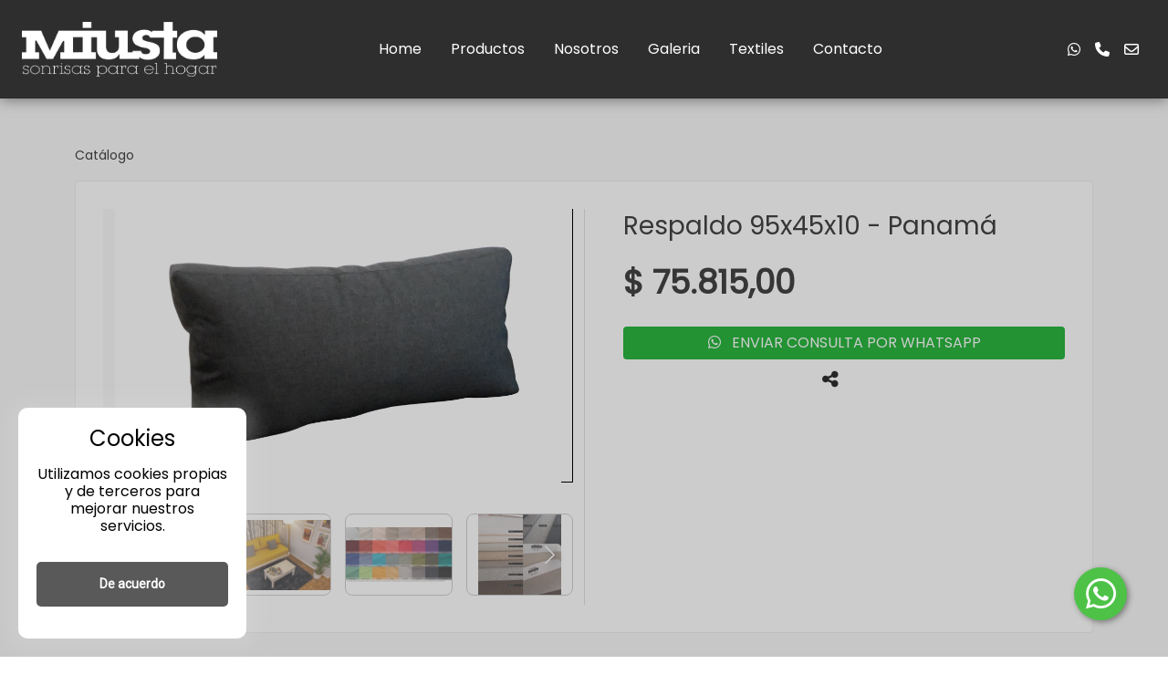

--- FILE ---
content_type: text/html; charset=UTF-8
request_url: https://miusta.com.ar/respaldo-95x45x10---panama
body_size: 55429
content:


<!DOCTYPE html>
<html lang="es" prefix="http://ogp.me/ns#" itemscope itemtype="http://schema.org/WebPage">

<head>

            <link rel="canonical" href="https://miusta.com.ar/respaldo-95x45x10---panama">
            
    
    <!-- Meta tags -->
    <title>[]</title>
<meta name="description" content=""/>
<meta name="keywords" content=""/>
<meta name="Language" content="es"/>
<meta name="Distribution" content="Global"/>
<meta name="robots" content= "index, follow">
<meta charset="utf-8">
<meta name="viewport" content="width=device-width, initial-scale=1">
<meta name="google-site-verification" content="9OjDGP-gnfVsatvfLEfTZjWdrynzlI03qJ9faKZddsc" />
<meta name="format-detection" content="telephone=no">

    <!-- Meta tags cache -->
    <meta http-equiv="Expires" content="0">

<meta http-equiv="Last-Modified" content="0">

<meta http-equiv="Cache-Control" content="no-cache, mustrevalidate">

<meta http-equiv="Pragma" content="no-cache">
    <!-- Social Tags -->
    <!-- Twitter Card data -->
<meta name="twitter:card" content="summary">
<meta name="twitter:site" content="@">
<meta name="twitter:title" content="[]">
<meta name="twitter:description" content="">
<meta name="twitter:creator" content="@">

<!-- Social image -->
<meta name="twitter:image" content="https://ss-cnt-001c.esmsv.com/r/content/host1/302a2eaef5641277b5905a8eca246be0//img/products/uMAzv0ISiK.webp" />

<!-- Open Graph data -->
<meta property="og:title" content="[]" />
<meta property="og:type" content="website" />

<meta property="og:url" content="http://miusta.com.ar/respaldo-95x45x10---panama" />

<meta property="og:image" content="https://ss-cnt-001c.esmsv.com/r/content/host1/302a2eaef5641277b5905a8eca246be0//img/products/uMAzv0ISiK.webp" />
<meta property="og:image:width" content="2282" />
<meta property="og:image:height" content="639" />

<meta property="og:description" content="" />
<meta property="og:site_name" content="Miusta" />

    <!-- generics -->
            <link rel="icon" href="https://ss-cnt-001c.esmsv.com/r/content/host1/302a2eaef5641277b5905a8eca246be0/favicon/oR8JzKEbiw-32.png" sizes="32x32">
            <link rel="icon" href="https://ss-cnt-001c.esmsv.com/r/content/host1/302a2eaef5641277b5905a8eca246be0/favicon/oR8JzKEbiw-57.png" sizes="57x57">
            <link rel="icon" href="https://ss-cnt-001c.esmsv.com/r/content/host1/302a2eaef5641277b5905a8eca246be0/favicon/oR8JzKEbiw-76.png" sizes="76x76">
            <link rel="icon" href="https://ss-cnt-001c.esmsv.com/r/content/host1/302a2eaef5641277b5905a8eca246be0/favicon/oR8JzKEbiw-96.png" sizes="96x96">
            <link rel="icon" href="https://ss-cnt-001c.esmsv.com/r/content/host1/302a2eaef5641277b5905a8eca246be0/favicon/oR8JzKEbiw-128.png" sizes="128x128">
            <link rel="icon" href="https://ss-cnt-001c.esmsv.com/r/content/host1/302a2eaef5641277b5905a8eca246be0/favicon/oR8JzKEbiw-192.png" sizes="192x192">
            <link rel="icon" href="https://ss-cnt-001c.esmsv.com/r/content/host1/302a2eaef5641277b5905a8eca246be0/favicon/oR8JzKEbiw-228.png" sizes="228x228">
    
     <!-- Android -->    
            <link rel="shortcut icon" href="https://ss-cnt-001c.esmsv.com/r/content/host1/302a2eaef5641277b5905a8eca246be0/favicon/oR8JzKEbiw-196.png" sizes="196x196">
    
    <!-- iOS -->
            <link rel="apple-touch-icon" href="https://ss-cnt-001c.esmsv.com/r/content/host1/302a2eaef5641277b5905a8eca246be0/favicon/oR8JzKEbiw-120.png" sizes="120x120">
            <link rel="apple-touch-icon" href="https://ss-cnt-001c.esmsv.com/r/content/host1/302a2eaef5641277b5905a8eca246be0/favicon/oR8JzKEbiw-152.png" sizes="152x152">
            <link rel="apple-touch-icon" href="https://ss-cnt-001c.esmsv.com/r/content/host1/302a2eaef5641277b5905a8eca246be0/favicon/oR8JzKEbiw-180.png" sizes="180x180">
    
<!-- Windows 8  IE 10 -->
<meta name="msapplication-TileColor" content="#FFFFFF">
<meta name="msapplication-TileImage" content="https://ss-cnt-001c.esmsv.com/r/content/host1/302a2eaef5641277b5905a8eca246be0/favicon/oR8JzKEbiw-144.png">

<!-- Windows 8.1 + IE11 and above -->
<meta name="msapplication-config" content="https://ss-cnt-001c.esmsv.com/r/content/host1/302a2eaef5641277b5905a8eca246be0/favicon/browserconfig.xml" />

    <link href="https://ss-static-001c.esmsv.com/styles/general/sr-core.min.css" media="print" onload="this.media='all'" rel="stylesheet">
    <link href="https://ss-static-001c.esmsv.com/styles/general/sections.min.css" media="print" onload="this.media='all'" rel="stylesheet">
    <link href="https://ss-static-001c.esmsv.com/styles/general/components-kit.min.css" media="print" onload="this.media='all'" rel="stylesheet">

    <style>
        @charset "UTF-8";
@import url("https://fonts.googleapis.com/css2?family=Poppins&display=swap");/*!
 * Bootstrap v5.1.1 (https://getbootstrap.com/)
 * Copyright 2011-2021 The Bootstrap Authors
 * Copyright 2011-2021 Twitter, Inc.
 * Licensed under MIT (https://github.com/twbs/bootstrap/blob/main/LICENSE)
 */:root{--bs-blue:#0d6efd;--bs-indigo:#6610f2;--bs-purple:#6f42c1;--bs-pink:#d63384;--bs-red:#dc3545;--bs-orange:#fd7e14;--bs-yellow:#ffc107;--bs-green:#198754;--bs-teal:#20c997;--bs-cyan:#0dcaf0;--bs-white:#fff;--bs-gray:#6c757d;--bs-gray-dark:#343a40;--bs-gray-100:#f8f9fa;--bs-gray-200:#e9ecef;--bs-gray-300:#dee2e6;--bs-gray-400:#ced4da;--bs-gray-500:#adb5bd;--bs-gray-600:#6c757d;--bs-gray-700:#495057;--bs-gray-800:#343a40;--bs-gray-900:#212529;--bs-primary:#2E2E2E;--bs-secondary:#F2B56B;--bs-primary-contrast:#fff;--bs-secondary-contrast:#000;--bs-header-bg:#2E2E2E;--bs-header-text:#ffffff;--bs-footer-bg:#2E2E2E;--bs-footer-text:#ffffff;--bs-success:#198754;--bs-info:#0dcaf0;--bs-warning:#ffc107;--bs-danger:#dc3545;--bs-light:#FFF;--bs-dark:#2E2E2E;--bs-primary-rgb:46,46,46;--bs-secondary-rgb:242,181,107;--bs-primary-contrast-rgb:255,255,255;--bs-secondary-contrast-rgb:0,0,0;--bs-success-rgb:25,135,84;--bs-info-rgb:13,202,240;--bs-warning-rgb:255,193,7;--bs-danger-rgb:220,53,69;--bs-light-rgb:255,255,255;--bs-dark-rgb:46,46,46;--bs-white-rgb:255,255,255;--bs-black-rgb:0,0,0;--bs-body-color-rgb:33,37,41;--bs-body-bg-rgb:255,255,255;--bs-font-sans-serif:system-ui,-apple-system,"Segoe UI",Roboto,"Helvetica Neue",Arial,"Noto Sans","Liberation Sans",sans-serif,"Apple Color Emoji","Segoe UI Emoji","Segoe UI Symbol","Noto Color Emoji";--bs-font-monospace:SFMono-Regular,Menlo,Monaco,Consolas,"Liberation Mono","Courier New",monospace;--bs-gradient:linear-gradient(180deg, rgba(255, 255, 255, 0.15), rgba(255, 255, 255, 0));--bs-body-font-family:Poppins,sans-serif;--bs-body-font-size:1rem;--bs-body-font-weight:400;--bs-body-line-height:1.5;--bs-body-color:#212529;--bs-body-bg:#fff}*,::after,::before{box-sizing:border-box}@media (prefers-reduced-motion:no-preference){:root{scroll-behavior:smooth}}body{margin:0;font-family:var(--bs-body-font-family);font-size:var(--bs-body-font-size);font-weight:var(--bs-body-font-weight);line-height:var(--bs-body-line-height);color:var(--bs-body-color);text-align:var(--bs-body-text-align);background-color:var(--bs-body-bg);-webkit-text-size-adjust:100%;-webkit-tap-highlight-color:transparent}hr{margin:1rem 0;color:inherit;background-color:currentColor;border:0;opacity:.25}hr:not([size]){height:1px}.h1,.h2,.h3,.h4,.h5,.h6,h1,h2,h3,h4,h5,h6{margin-top:0;margin-bottom:.5rem;font-weight:500;line-height:1.2}.h1,h1{font-size:calc(1.375rem + 1.5vw)}@media (min-width:1200px){.h1,h1{font-size:2.5rem}}.h2,h2{font-size:calc(1.325rem + .9vw)}@media (min-width:1200px){.h2,h2{font-size:2rem}}.h3,h3{font-size:calc(1.3rem + .6vw)}@media (min-width:1200px){.h3,h3{font-size:1.75rem}}.h4,h4{font-size:calc(1.275rem + .3vw)}@media (min-width:1200px){.h4,h4{font-size:1.5rem}}.h5,h5{font-size:1.25rem}.h6,h6{font-size:1rem}p{margin-top:0;margin-bottom:1rem}abbr[data-bs-original-title],abbr[title]{text-decoration:underline dotted;cursor:help;text-decoration-skip-ink:none}address{margin-bottom:1rem;font-style:normal;line-height:inherit}ol,ul{padding-left:2rem}dl,ol,ul{margin-top:0;margin-bottom:1rem}ol ol,ol ul,ul ol,ul ul{margin-bottom:0}dt{font-weight:700}dd{margin-bottom:.5rem;margin-left:0}blockquote{margin:0 0 1rem}b,strong{font-weight:bolder}.small,small{font-size:.875em}.mark,mark{padding:.2em;background-color:#fcf8e3}sub,sup{position:relative;font-size:.75em;line-height:0;vertical-align:baseline}sub{bottom:-.25em}sup{top:-.5em}a{color:#0d6efd;text-decoration:underline}a:hover{color:#0a58ca}a:not([href]):not([class]),a:not([href]):not([class]):hover{color:inherit;text-decoration:none}code,kbd,pre,samp{font-family:var(--bs-font-monospace);font-size:1em;direction:ltr;unicode-bidi:bidi-override}pre{display:block;margin-top:0;margin-bottom:1rem;overflow:auto;font-size:.875em}pre code{font-size:inherit;color:inherit;word-break:normal}code{font-size:.875em;color:#d63384;word-wrap:break-word}a>code{color:inherit}kbd{padding:.2rem .4rem;font-size:.875em;color:#fff;background-color:#212529;border-radius:.2rem}kbd kbd{padding:0;font-size:1em;font-weight:700}figure{margin:0 0 1rem}img,svg{vertical-align:middle}table{caption-side:bottom;border-collapse:collapse}caption{padding-top:.5rem;padding-bottom:.5rem;color:#6c757d;text-align:left}th{text-align:inherit;text-align:-webkit-match-parent}tbody,td,tfoot,th,thead,tr{border-color:inherit;border-style:solid;border-width:0}label{display:inline-block}button{border-radius:0}button:focus:not(:focus-visible){outline:0}button,input,optgroup,select,textarea{margin:0;font-family:inherit;font-size:inherit;line-height:inherit}button,select{text-transform:none}[role=button]{cursor:pointer}select{word-wrap:normal}select:disabled{opacity:1}[list]::-webkit-calendar-picker-indicator{display:none}[type=button],[type=reset],[type=submit],button{-webkit-appearance:button}[type=button]:not(:disabled),[type=reset]:not(:disabled),[type=submit]:not(:disabled),button:not(:disabled){cursor:pointer}::-moz-focus-inner{padding:0;border-style:none}textarea{resize:vertical}fieldset{min-width:0;padding:0;margin:0;border:0}legend{float:left;width:100%;padding:0;margin-bottom:.5rem;font-size:calc(1.275rem + .3vw);line-height:inherit}@media (min-width:1200px){legend{font-size:1.5rem}}legend+*{clear:left}::-webkit-datetime-edit-day-field,::-webkit-datetime-edit-fields-wrapper,::-webkit-datetime-edit-hour-field,::-webkit-datetime-edit-minute,::-webkit-datetime-edit-month-field,::-webkit-datetime-edit-text,::-webkit-datetime-edit-year-field{padding:0}::-webkit-inner-spin-button{height:auto}[type=search]{outline-offset:-2px;-webkit-appearance:textfield}::-webkit-search-decoration{-webkit-appearance:none}::-webkit-color-swatch-wrapper{padding:0}::file-selector-button{font:inherit}::-webkit-file-upload-button{font:inherit;-webkit-appearance:button}output{display:inline-block}iframe{border:0}summary{display:list-item;cursor:pointer}progress{vertical-align:baseline}[hidden]{display:none!important}.lead{font-size:1.25rem;font-weight:300}.display-1{font-size:calc(1.625rem + 4.5vw);font-weight:300;line-height:1.2}@media (min-width:1200px){.display-1{font-size:5rem}}.display-2{font-size:calc(1.575rem + 3.9vw);font-weight:300;line-height:1.2}@media (min-width:1200px){.display-2{font-size:4.5rem}}.display-3{font-size:calc(1.525rem + 3.3vw);font-weight:300;line-height:1.2}@media (min-width:1200px){.display-3{font-size:4rem}}.display-4{font-size:calc(1.475rem + 2.7vw);font-weight:300;line-height:1.2}@media (min-width:1200px){.display-4{font-size:3.5rem}}.display-5{font-size:calc(1.425rem + 2.1vw);font-weight:300;line-height:1.2}@media (min-width:1200px){.display-5{font-size:3rem}}.display-6{font-size:calc(1.375rem + 1.5vw);font-weight:300;line-height:1.2}@media (min-width:1200px){.display-6{font-size:2.5rem}}.list-unstyled{padding-left:0;list-style:none}.list-inline{padding-left:0;list-style:none}.list-inline-item{display:inline-block}.list-inline-item:not(:last-child){margin-right:.5rem}.initialism{font-size:.875em;text-transform:uppercase}.blockquote{margin-bottom:1rem;font-size:1.25rem}.blockquote>:last-child{margin-bottom:0}.blockquote-footer{margin-top:-1rem;margin-bottom:1rem;font-size:.875em;color:#6c757d}.blockquote-footer::before{content:"— "}.img-fluid{max-width:100%;height:auto}.img-thumbnail{padding:.25rem;background-color:#fff;border:1px solid #dee2e6;border-radius:.25rem;max-width:100%;height:auto}.figure{display:inline-block}.figure-img{margin-bottom:.5rem;line-height:1}.figure-caption{font-size:.875em;color:#6c757d}.container,.container-fluid,.container-lg,.container-md,.container-sm,.container-xl,.container-xxl{width:100%;padding-right:var(--bs-gutter-x,.75rem);padding-left:var(--bs-gutter-x,.75rem);margin-right:auto;margin-left:auto}@media (min-width:576px){.container,.container-sm{max-width:540px}}@media (min-width:768px){.container,.container-md,.container-sm{max-width:720px}}@media (min-width:992px){.container,.container-lg,.container-md,.container-sm{max-width:960px}}@media (min-width:1200px){.container,.container-lg,.container-md,.container-sm,.container-xl{max-width:1140px}}@media (min-width:1400px){.container,.container-lg,.container-md,.container-sm,.container-xl,.container-xxl{max-width:1320px}}.row{--bs-gutter-x:1.5rem;--bs-gutter-y:0;display:flex;flex-wrap:wrap;margin-top:calc(var(--bs-gutter-y) * -1);margin-right:calc(var(--bs-gutter-x) * -.5);margin-left:calc(var(--bs-gutter-x) * -.5)}.row>*{flex-shrink:0;width:100%;max-width:100%;padding-right:calc(var(--bs-gutter-x) * .5);padding-left:calc(var(--bs-gutter-x) * .5);margin-top:var(--bs-gutter-y)}.col{flex:1 0 0%}.row-cols-auto>*{flex:0 0 auto;width:auto}.row-cols-1>*{flex:0 0 auto;width:100%}.row-cols-2>*{flex:0 0 auto;width:50%}.row-cols-3>*{flex:0 0 auto;width:33.3333333333%}.row-cols-4>*{flex:0 0 auto;width:25%}.row-cols-5>*{flex:0 0 auto;width:20%}.row-cols-6>*{flex:0 0 auto;width:16.6666666667%}.col-auto{flex:0 0 auto;width:auto}.col-1{flex:0 0 auto;width:8.33333333%}.col-2{flex:0 0 auto;width:16.66666667%}.col-3{flex:0 0 auto;width:25%}.col-4{flex:0 0 auto;width:33.33333333%}.col-5{flex:0 0 auto;width:41.66666667%}.col-6{flex:0 0 auto;width:50%}.col-7{flex:0 0 auto;width:58.33333333%}.col-8{flex:0 0 auto;width:66.66666667%}.col-9{flex:0 0 auto;width:75%}.col-10{flex:0 0 auto;width:83.33333333%}.col-11{flex:0 0 auto;width:91.66666667%}.col-12{flex:0 0 auto;width:100%}.offset-1{margin-left:8.33333333%}.offset-2{margin-left:16.66666667%}.offset-3{margin-left:25%}.offset-4{margin-left:33.33333333%}.offset-5{margin-left:41.66666667%}.offset-6{margin-left:50%}.offset-7{margin-left:58.33333333%}.offset-8{margin-left:66.66666667%}.offset-9{margin-left:75%}.offset-10{margin-left:83.33333333%}.offset-11{margin-left:91.66666667%}.g-0,.gx-0{--bs-gutter-x:0}.g-0,.gy-0{--bs-gutter-y:0}.g-1,.gx-1{--bs-gutter-x:0.25rem}.g-1,.gy-1{--bs-gutter-y:0.25rem}.g-2,.gx-2{--bs-gutter-x:0.5rem}.g-2,.gy-2{--bs-gutter-y:0.5rem}.g-3,.gx-3{--bs-gutter-x:1rem}.g-3,.gy-3{--bs-gutter-y:1rem}.g-4,.gx-4{--bs-gutter-x:1.5rem}.g-4,.gy-4{--bs-gutter-y:1.5rem}.g-5,.gx-5{--bs-gutter-x:3rem}.g-5,.gy-5{--bs-gutter-y:3rem}@media (min-width:576px){.col-sm{flex:1 0 0%}.row-cols-sm-auto>*{flex:0 0 auto;width:auto}.row-cols-sm-1>*{flex:0 0 auto;width:100%}.row-cols-sm-2>*{flex:0 0 auto;width:50%}.row-cols-sm-3>*{flex:0 0 auto;width:33.3333333333%}.row-cols-sm-4>*{flex:0 0 auto;width:25%}.row-cols-sm-5>*{flex:0 0 auto;width:20%}.row-cols-sm-6>*{flex:0 0 auto;width:16.6666666667%}.col-sm-auto{flex:0 0 auto;width:auto}.col-sm-1{flex:0 0 auto;width:8.33333333%}.col-sm-2{flex:0 0 auto;width:16.66666667%}.col-sm-3{flex:0 0 auto;width:25%}.col-sm-4{flex:0 0 auto;width:33.33333333%}.col-sm-5{flex:0 0 auto;width:41.66666667%}.col-sm-6{flex:0 0 auto;width:50%}.col-sm-7{flex:0 0 auto;width:58.33333333%}.col-sm-8{flex:0 0 auto;width:66.66666667%}.col-sm-9{flex:0 0 auto;width:75%}.col-sm-10{flex:0 0 auto;width:83.33333333%}.col-sm-11{flex:0 0 auto;width:91.66666667%}.col-sm-12{flex:0 0 auto;width:100%}.offset-sm-0{margin-left:0}.offset-sm-1{margin-left:8.33333333%}.offset-sm-2{margin-left:16.66666667%}.offset-sm-3{margin-left:25%}.offset-sm-4{margin-left:33.33333333%}.offset-sm-5{margin-left:41.66666667%}.offset-sm-6{margin-left:50%}.offset-sm-7{margin-left:58.33333333%}.offset-sm-8{margin-left:66.66666667%}.offset-sm-9{margin-left:75%}.offset-sm-10{margin-left:83.33333333%}.offset-sm-11{margin-left:91.66666667%}.g-sm-0,.gx-sm-0{--bs-gutter-x:0}.g-sm-0,.gy-sm-0{--bs-gutter-y:0}.g-sm-1,.gx-sm-1{--bs-gutter-x:0.25rem}.g-sm-1,.gy-sm-1{--bs-gutter-y:0.25rem}.g-sm-2,.gx-sm-2{--bs-gutter-x:0.5rem}.g-sm-2,.gy-sm-2{--bs-gutter-y:0.5rem}.g-sm-3,.gx-sm-3{--bs-gutter-x:1rem}.g-sm-3,.gy-sm-3{--bs-gutter-y:1rem}.g-sm-4,.gx-sm-4{--bs-gutter-x:1.5rem}.g-sm-4,.gy-sm-4{--bs-gutter-y:1.5rem}.g-sm-5,.gx-sm-5{--bs-gutter-x:3rem}.g-sm-5,.gy-sm-5{--bs-gutter-y:3rem}}@media (min-width:768px){.col-md{flex:1 0 0%}.row-cols-md-auto>*{flex:0 0 auto;width:auto}.row-cols-md-1>*{flex:0 0 auto;width:100%}.row-cols-md-2>*{flex:0 0 auto;width:50%}.row-cols-md-3>*{flex:0 0 auto;width:33.3333333333%}.row-cols-md-4>*{flex:0 0 auto;width:25%}.row-cols-md-5>*{flex:0 0 auto;width:20%}.row-cols-md-6>*{flex:0 0 auto;width:16.6666666667%}.col-md-auto{flex:0 0 auto;width:auto}.col-md-1{flex:0 0 auto;width:8.33333333%}.col-md-2{flex:0 0 auto;width:16.66666667%}.col-md-3{flex:0 0 auto;width:25%}.col-md-4{flex:0 0 auto;width:33.33333333%}.col-md-5{flex:0 0 auto;width:41.66666667%}.col-md-6{flex:0 0 auto;width:50%}.col-md-7{flex:0 0 auto;width:58.33333333%}.col-md-8{flex:0 0 auto;width:66.66666667%}.col-md-9{flex:0 0 auto;width:75%}.col-md-10{flex:0 0 auto;width:83.33333333%}.col-md-11{flex:0 0 auto;width:91.66666667%}.col-md-12{flex:0 0 auto;width:100%}.offset-md-0{margin-left:0}.offset-md-1{margin-left:8.33333333%}.offset-md-2{margin-left:16.66666667%}.offset-md-3{margin-left:25%}.offset-md-4{margin-left:33.33333333%}.offset-md-5{margin-left:41.66666667%}.offset-md-6{margin-left:50%}.offset-md-7{margin-left:58.33333333%}.offset-md-8{margin-left:66.66666667%}.offset-md-9{margin-left:75%}.offset-md-10{margin-left:83.33333333%}.offset-md-11{margin-left:91.66666667%}.g-md-0,.gx-md-0{--bs-gutter-x:0}.g-md-0,.gy-md-0{--bs-gutter-y:0}.g-md-1,.gx-md-1{--bs-gutter-x:0.25rem}.g-md-1,.gy-md-1{--bs-gutter-y:0.25rem}.g-md-2,.gx-md-2{--bs-gutter-x:0.5rem}.g-md-2,.gy-md-2{--bs-gutter-y:0.5rem}.g-md-3,.gx-md-3{--bs-gutter-x:1rem}.g-md-3,.gy-md-3{--bs-gutter-y:1rem}.g-md-4,.gx-md-4{--bs-gutter-x:1.5rem}.g-md-4,.gy-md-4{--bs-gutter-y:1.5rem}.g-md-5,.gx-md-5{--bs-gutter-x:3rem}.g-md-5,.gy-md-5{--bs-gutter-y:3rem}}@media (min-width:992px){.col-lg{flex:1 0 0%}.row-cols-lg-auto>*{flex:0 0 auto;width:auto}.row-cols-lg-1>*{flex:0 0 auto;width:100%}.row-cols-lg-2>*{flex:0 0 auto;width:50%}.row-cols-lg-3>*{flex:0 0 auto;width:33.3333333333%}.row-cols-lg-4>*{flex:0 0 auto;width:25%}.row-cols-lg-5>*{flex:0 0 auto;width:20%}.row-cols-lg-6>*{flex:0 0 auto;width:16.6666666667%}.col-lg-auto{flex:0 0 auto;width:auto}.col-lg-1{flex:0 0 auto;width:8.33333333%}.col-lg-2{flex:0 0 auto;width:16.66666667%}.col-lg-3{flex:0 0 auto;width:25%}.col-lg-4{flex:0 0 auto;width:33.33333333%}.col-lg-5{flex:0 0 auto;width:41.66666667%}.col-lg-6{flex:0 0 auto;width:50%}.col-lg-7{flex:0 0 auto;width:58.33333333%}.col-lg-8{flex:0 0 auto;width:66.66666667%}.col-lg-9{flex:0 0 auto;width:75%}.col-lg-10{flex:0 0 auto;width:83.33333333%}.col-lg-11{flex:0 0 auto;width:91.66666667%}.col-lg-12{flex:0 0 auto;width:100%}.offset-lg-0{margin-left:0}.offset-lg-1{margin-left:8.33333333%}.offset-lg-2{margin-left:16.66666667%}.offset-lg-3{margin-left:25%}.offset-lg-4{margin-left:33.33333333%}.offset-lg-5{margin-left:41.66666667%}.offset-lg-6{margin-left:50%}.offset-lg-7{margin-left:58.33333333%}.offset-lg-8{margin-left:66.66666667%}.offset-lg-9{margin-left:75%}.offset-lg-10{margin-left:83.33333333%}.offset-lg-11{margin-left:91.66666667%}.g-lg-0,.gx-lg-0{--bs-gutter-x:0}.g-lg-0,.gy-lg-0{--bs-gutter-y:0}.g-lg-1,.gx-lg-1{--bs-gutter-x:0.25rem}.g-lg-1,.gy-lg-1{--bs-gutter-y:0.25rem}.g-lg-2,.gx-lg-2{--bs-gutter-x:0.5rem}.g-lg-2,.gy-lg-2{--bs-gutter-y:0.5rem}.g-lg-3,.gx-lg-3{--bs-gutter-x:1rem}.g-lg-3,.gy-lg-3{--bs-gutter-y:1rem}.g-lg-4,.gx-lg-4{--bs-gutter-x:1.5rem}.g-lg-4,.gy-lg-4{--bs-gutter-y:1.5rem}.g-lg-5,.gx-lg-5{--bs-gutter-x:3rem}.g-lg-5,.gy-lg-5{--bs-gutter-y:3rem}}@media (min-width:1200px){.col-xl{flex:1 0 0%}.row-cols-xl-auto>*{flex:0 0 auto;width:auto}.row-cols-xl-1>*{flex:0 0 auto;width:100%}.row-cols-xl-2>*{flex:0 0 auto;width:50%}.row-cols-xl-3>*{flex:0 0 auto;width:33.3333333333%}.row-cols-xl-4>*{flex:0 0 auto;width:25%}.row-cols-xl-5>*{flex:0 0 auto;width:20%}.row-cols-xl-6>*{flex:0 0 auto;width:16.6666666667%}.col-xl-auto{flex:0 0 auto;width:auto}.col-xl-1{flex:0 0 auto;width:8.33333333%}.col-xl-2{flex:0 0 auto;width:16.66666667%}.col-xl-3{flex:0 0 auto;width:25%}.col-xl-4{flex:0 0 auto;width:33.33333333%}.col-xl-5{flex:0 0 auto;width:41.66666667%}.col-xl-6{flex:0 0 auto;width:50%}.col-xl-7{flex:0 0 auto;width:58.33333333%}.col-xl-8{flex:0 0 auto;width:66.66666667%}.col-xl-9{flex:0 0 auto;width:75%}.col-xl-10{flex:0 0 auto;width:83.33333333%}.col-xl-11{flex:0 0 auto;width:91.66666667%}.col-xl-12{flex:0 0 auto;width:100%}.offset-xl-0{margin-left:0}.offset-xl-1{margin-left:8.33333333%}.offset-xl-2{margin-left:16.66666667%}.offset-xl-3{margin-left:25%}.offset-xl-4{margin-left:33.33333333%}.offset-xl-5{margin-left:41.66666667%}.offset-xl-6{margin-left:50%}.offset-xl-7{margin-left:58.33333333%}.offset-xl-8{margin-left:66.66666667%}.offset-xl-9{margin-left:75%}.offset-xl-10{margin-left:83.33333333%}.offset-xl-11{margin-left:91.66666667%}.g-xl-0,.gx-xl-0{--bs-gutter-x:0}.g-xl-0,.gy-xl-0{--bs-gutter-y:0}.g-xl-1,.gx-xl-1{--bs-gutter-x:0.25rem}.g-xl-1,.gy-xl-1{--bs-gutter-y:0.25rem}.g-xl-2,.gx-xl-2{--bs-gutter-x:0.5rem}.g-xl-2,.gy-xl-2{--bs-gutter-y:0.5rem}.g-xl-3,.gx-xl-3{--bs-gutter-x:1rem}.g-xl-3,.gy-xl-3{--bs-gutter-y:1rem}.g-xl-4,.gx-xl-4{--bs-gutter-x:1.5rem}.g-xl-4,.gy-xl-4{--bs-gutter-y:1.5rem}.g-xl-5,.gx-xl-5{--bs-gutter-x:3rem}.g-xl-5,.gy-xl-5{--bs-gutter-y:3rem}}@media (min-width:1400px){.col-xxl{flex:1 0 0%}.row-cols-xxl-auto>*{flex:0 0 auto;width:auto}.row-cols-xxl-1>*{flex:0 0 auto;width:100%}.row-cols-xxl-2>*{flex:0 0 auto;width:50%}.row-cols-xxl-3>*{flex:0 0 auto;width:33.3333333333%}.row-cols-xxl-4>*{flex:0 0 auto;width:25%}.row-cols-xxl-5>*{flex:0 0 auto;width:20%}.row-cols-xxl-6>*{flex:0 0 auto;width:16.6666666667%}.col-xxl-auto{flex:0 0 auto;width:auto}.col-xxl-1{flex:0 0 auto;width:8.33333333%}.col-xxl-2{flex:0 0 auto;width:16.66666667%}.col-xxl-3{flex:0 0 auto;width:25%}.col-xxl-4{flex:0 0 auto;width:33.33333333%}.col-xxl-5{flex:0 0 auto;width:41.66666667%}.col-xxl-6{flex:0 0 auto;width:50%}.col-xxl-7{flex:0 0 auto;width:58.33333333%}.col-xxl-8{flex:0 0 auto;width:66.66666667%}.col-xxl-9{flex:0 0 auto;width:75%}.col-xxl-10{flex:0 0 auto;width:83.33333333%}.col-xxl-11{flex:0 0 auto;width:91.66666667%}.col-xxl-12{flex:0 0 auto;width:100%}.offset-xxl-0{margin-left:0}.offset-xxl-1{margin-left:8.33333333%}.offset-xxl-2{margin-left:16.66666667%}.offset-xxl-3{margin-left:25%}.offset-xxl-4{margin-left:33.33333333%}.offset-xxl-5{margin-left:41.66666667%}.offset-xxl-6{margin-left:50%}.offset-xxl-7{margin-left:58.33333333%}.offset-xxl-8{margin-left:66.66666667%}.offset-xxl-9{margin-left:75%}.offset-xxl-10{margin-left:83.33333333%}.offset-xxl-11{margin-left:91.66666667%}.g-xxl-0,.gx-xxl-0{--bs-gutter-x:0}.g-xxl-0,.gy-xxl-0{--bs-gutter-y:0}.g-xxl-1,.gx-xxl-1{--bs-gutter-x:0.25rem}.g-xxl-1,.gy-xxl-1{--bs-gutter-y:0.25rem}.g-xxl-2,.gx-xxl-2{--bs-gutter-x:0.5rem}.g-xxl-2,.gy-xxl-2{--bs-gutter-y:0.5rem}.g-xxl-3,.gx-xxl-3{--bs-gutter-x:1rem}.g-xxl-3,.gy-xxl-3{--bs-gutter-y:1rem}.g-xxl-4,.gx-xxl-4{--bs-gutter-x:1.5rem}.g-xxl-4,.gy-xxl-4{--bs-gutter-y:1.5rem}.g-xxl-5,.gx-xxl-5{--bs-gutter-x:3rem}.g-xxl-5,.gy-xxl-5{--bs-gutter-y:3rem}}.table{--bs-table-bg:transparent;--bs-table-accent-bg:transparent;--bs-table-striped-color:#212529;--bs-table-striped-bg:rgba(0, 0, 0, 0.05);--bs-table-active-color:#212529;--bs-table-active-bg:rgba(0, 0, 0, 0.1);--bs-table-hover-color:#212529;--bs-table-hover-bg:rgba(0, 0, 0, 0.075);width:100%;margin-bottom:1rem;color:#212529;vertical-align:top;border-color:#dee2e6}.table>:not(caption)>*>*{padding:.5rem .5rem;background-color:var(--bs-table-bg);border-bottom-width:1px;box-shadow:inset 0 0 0 9999px var(--bs-table-accent-bg)}.table>tbody{vertical-align:inherit}.table>thead{vertical-align:bottom}.table>:not(:last-child)>:last-child>*{border-bottom-color:currentColor}.caption-top{caption-side:top}.table-sm>:not(caption)>*>*{padding:.25rem .25rem}.table-bordered>:not(caption)>*{border-width:1px 0}.table-bordered>:not(caption)>*>*{border-width:0 1px}.table-borderless>:not(caption)>*>*{border-bottom-width:0}.table-striped>tbody>tr:nth-of-type(odd){--bs-table-accent-bg:var(--bs-table-striped-bg);color:var(--bs-table-striped-color)}.table-active{--bs-table-accent-bg:var(--bs-table-active-bg);color:var(--bs-table-active-color)}.table-hover>tbody>tr:hover{--bs-table-accent-bg:var(--bs-table-hover-bg);color:var(--bs-table-hover-color)}.table-primary{--bs-table-bg:#cfe2ff;--bs-table-striped-bg:#c5d7f2;--bs-table-striped-color:#000;--bs-table-active-bg:#bacbe6;--bs-table-active-color:#000;--bs-table-hover-bg:#bfd1ec;--bs-table-hover-color:#000;color:#000;border-color:#bacbe6}.table-secondary{--bs-table-bg:#e2e3e5;--bs-table-striped-bg:#d7d8da;--bs-table-striped-color:#000;--bs-table-active-bg:#cbccce;--bs-table-active-color:#000;--bs-table-hover-bg:#d1d2d4;--bs-table-hover-color:#000;color:#000;border-color:#cbccce}.table-success{--bs-table-bg:#d1e7dd;--bs-table-striped-bg:#c7dbd2;--bs-table-striped-color:#000;--bs-table-active-bg:#bcd0c7;--bs-table-active-color:#000;--bs-table-hover-bg:#c1d6cc;--bs-table-hover-color:#000;color:#000;border-color:#bcd0c7}.table-info{--bs-table-bg:#cff4fc;--bs-table-striped-bg:#c5e8ef;--bs-table-striped-color:#000;--bs-table-active-bg:#badce3;--bs-table-active-color:#000;--bs-table-hover-bg:#bfe2e9;--bs-table-hover-color:#000;color:#000;border-color:#badce3}.table-warning{--bs-table-bg:#fff3cd;--bs-table-striped-bg:#f2e7c3;--bs-table-striped-color:#000;--bs-table-active-bg:#e6dbb9;--bs-table-active-color:#000;--bs-table-hover-bg:#ece1be;--bs-table-hover-color:#000;color:#000;border-color:#e6dbb9}.table-danger{--bs-table-bg:#f8d7da;--bs-table-striped-bg:#eccccf;--bs-table-striped-color:#000;--bs-table-active-bg:#dfc2c4;--bs-table-active-color:#000;--bs-table-hover-bg:#e5c7ca;--bs-table-hover-color:#000;color:#000;border-color:#dfc2c4}.table-light{--bs-table-bg:#f8f9fa;--bs-table-striped-bg:#ecedee;--bs-table-striped-color:#000;--bs-table-active-bg:#dfe0e1;--bs-table-active-color:#000;--bs-table-hover-bg:#e5e6e7;--bs-table-hover-color:#000;color:#000;border-color:#dfe0e1}.table-dark{--bs-table-bg:#212529;--bs-table-striped-bg:#2c3034;--bs-table-striped-color:#fff;--bs-table-active-bg:#373b3e;--bs-table-active-color:#fff;--bs-table-hover-bg:#323539;--bs-table-hover-color:#fff;color:#fff;border-color:#373b3e}.table-responsive{overflow-x:auto;-webkit-overflow-scrolling:touch}@media (max-width:575.98px){.table-responsive-sm{overflow-x:auto;-webkit-overflow-scrolling:touch}}@media (max-width:767.98px){.table-responsive-md{overflow-x:auto;-webkit-overflow-scrolling:touch}}@media (max-width:991.98px){.table-responsive-lg{overflow-x:auto;-webkit-overflow-scrolling:touch}}@media (max-width:1199.98px){.table-responsive-xl{overflow-x:auto;-webkit-overflow-scrolling:touch}}@media (max-width:1399.98px){.table-responsive-xxl{overflow-x:auto;-webkit-overflow-scrolling:touch}}.form-label{margin-bottom:.5rem}.col-form-label{padding-top:calc(.375rem + 1px);padding-bottom:calc(.375rem + 1px);margin-bottom:0;font-size:inherit;line-height:1.5}.col-form-label-lg{padding-top:calc(.5rem + 1px);padding-bottom:calc(.5rem + 1px);font-size:1.25rem}.col-form-label-sm{padding-top:calc(.25rem + 1px);padding-bottom:calc(.25rem + 1px);font-size:.875rem}.form-text{margin-top:.25rem;font-size:.875em;color:#6c757d}.form-control{display:block;width:100%;padding:.375rem .75rem;font-size:1rem;font-weight:400;line-height:1.5;color:#212529;background-color:#fff;background-clip:padding-box;border:1px solid #ced4da;appearance:none;border-radius:.25rem;transition:border-color .15s ease-in-out,box-shadow .15s ease-in-out}@media (prefers-reduced-motion:reduce){.form-control{transition:none}}.form-control[type=file]{overflow:hidden}.form-control[type=file]:not(:disabled):not([readonly]){cursor:pointer}.form-control:focus{color:#212529;background-color:#fff;border-color:#86b7fe;outline:0;box-shadow:0 0 0 .25rem rgba(13,110,253,.25)}.form-control::-webkit-date-and-time-value{height:1.5em}.form-control::placeholder{color:#6c757d;opacity:1}.form-control:disabled,.form-control[readonly]{background-color:#e9ecef;opacity:1}.form-control::file-selector-button{padding:.375rem .75rem;margin:-.375rem -.75rem;margin-inline-end:.75rem;color:#212529;background-color:#e9ecef;pointer-events:none;border-color:inherit;border-style:solid;border-width:0;border-inline-end-width:1px;border-radius:0;transition:color .15s ease-in-out,background-color .15s ease-in-out,border-color .15s ease-in-out,box-shadow .15s ease-in-out}@media (prefers-reduced-motion:reduce){.form-control::file-selector-button{transition:none}}.form-control:hover:not(:disabled):not([readonly])::file-selector-button{background-color:#dde0e3}.form-control::-webkit-file-upload-button{padding:.375rem .75rem;margin:-.375rem -.75rem;margin-inline-end:.75rem;color:#212529;background-color:#e9ecef;pointer-events:none;border-color:inherit;border-style:solid;border-width:0;border-inline-end-width:1px;border-radius:0;transition:color .15s ease-in-out,background-color .15s ease-in-out,border-color .15s ease-in-out,box-shadow .15s ease-in-out}@media (prefers-reduced-motion:reduce){.form-control::-webkit-file-upload-button{transition:none}}.form-control:hover:not(:disabled):not([readonly])::-webkit-file-upload-button{background-color:#dde0e3}.form-control-plaintext{display:block;width:100%;padding:.375rem 0;margin-bottom:0;line-height:1.5;color:#212529;background-color:transparent;border:solid transparent;border-width:1px 0}.form-control-plaintext.form-control-lg,.form-control-plaintext.form-control-sm{padding-right:0;padding-left:0}.form-control-sm{min-height:calc(1.5em + .5rem + 2px);padding:.25rem .5rem;font-size:.875rem;border-radius:.2rem}.form-control-sm::file-selector-button{padding:.25rem .5rem;margin:-.25rem -.5rem;margin-inline-end:.5rem}.form-control-sm::-webkit-file-upload-button{padding:.25rem .5rem;margin:-.25rem -.5rem;margin-inline-end:.5rem}.form-control-lg{min-height:calc(1.5em + 1rem + 2px);padding:.5rem 1rem;font-size:1.25rem;border-radius:.3rem}.form-control-lg::file-selector-button{padding:.5rem 1rem;margin:-.5rem -1rem;margin-inline-end:1rem}.form-control-lg::-webkit-file-upload-button{padding:.5rem 1rem;margin:-.5rem -1rem;margin-inline-end:1rem}textarea.form-control{min-height:calc(1.5em + .75rem + 2px)}textarea.form-control-sm{min-height:calc(1.5em + .5rem + 2px)}textarea.form-control-lg{min-height:calc(1.5em + 1rem + 2px)}.form-control-color{width:3rem;height:auto;padding:.375rem}.form-control-color:not(:disabled):not([readonly]){cursor:pointer}.form-control-color::-moz-color-swatch{height:1.5em;border-radius:.25rem}.form-control-color::-webkit-color-swatch{height:1.5em;border-radius:.25rem}.form-select{display:block;width:100%;padding:.375rem 2.25rem .375rem .75rem;-moz-padding-start:calc(.75rem - 3px);font-size:1rem;font-weight:400;line-height:1.5;color:#212529;background-color:#fff;background-image:url("data:image/svg+xml,%3csvg xmlns='http://www.w3.org/2000/svg' viewBox='0 0 16 16'%3e%3cpath fill='none' stroke='%23343a40' stroke-linecap='round' stroke-linejoin='round' stroke-width='2' d='M2 5l6 6 6-6'/%3e%3c/svg%3e");background-repeat:no-repeat;background-position:right .75rem center;background-size:16px 12px;border:1px solid #ced4da;border-radius:.25rem;transition:border-color .15s ease-in-out,box-shadow .15s ease-in-out;appearance:none}@media (prefers-reduced-motion:reduce){.form-select{transition:none}}.form-select:focus{border-color:#86b7fe;outline:0;box-shadow:0 0 0 .25rem rgba(13,110,253,.25)}.form-select[multiple],.form-select[size]:not([size="1"]){padding-right:.75rem;background-image:none}.form-select:disabled{background-color:#e9ecef}.form-select:-moz-focusring{color:transparent;text-shadow:0 0 0 #212529}.form-select-sm{padding-top:.25rem;padding-bottom:.25rem;padding-left:.5rem;font-size:.875rem}.form-select-lg{padding-top:.5rem;padding-bottom:.5rem;padding-left:1rem;font-size:1.25rem}.form-check{display:block;min-height:1.5rem;padding-left:1.5em;margin-bottom:.125rem}.form-check .form-check-input{float:left;margin-left:-1.5em}.form-check-input{width:1em;height:1em;margin-top:.25em;vertical-align:top;background-color:#fff;background-repeat:no-repeat;background-position:center;background-size:contain;border:1px solid rgba(0,0,0,.25);appearance:none;color-adjust:exact;transition:all .2s ease-in-out}@media (prefers-reduced-motion:reduce){.form-check-input{transition:none}}.form-check-input[type=checkbox]{border-radius:.25em}.form-check-input[type=radio]{border-radius:50%}.form-check-input:active{filter:brightness(90%)}.form-check-input:focus{border-color:#86b7fe;outline:0;box-shadow:0 0 0 .25rem rgba(13,110,253,.25)}.form-check-input:checked{background-color:#0d6efd;border-color:#0d6efd}.form-check-input:checked[type=checkbox]{background-image:url("data:image/svg+xml,%3csvg xmlns='http://www.w3.org/2000/svg' viewBox='0 0 20 20'%3e%3cpath fill='none' stroke='%23fff' stroke-linecap='round' stroke-linejoin='round' stroke-width='3' d='M6 10l3 3l6-6'/%3e%3c/svg%3e")}.form-check-input:checked[type=radio]{background-image:url("data:image/svg+xml,%3csvg xmlns='http://www.w3.org/2000/svg' viewBox='-4 -4 8 8'%3e%3ccircle r='2' fill='%23fff'/%3e%3c/svg%3e")}.form-check-input[type=checkbox]:indeterminate{background-color:#0d6efd;border-color:#0d6efd;background-image:url("data:image/svg+xml,%3csvg xmlns='http://www.w3.org/2000/svg' viewBox='0 0 20 20'%3e%3cpath fill='none' stroke='%23fff' stroke-linecap='round' stroke-linejoin='round' stroke-width='3' d='M6 10h8'/%3e%3c/svg%3e")}.form-check-input:disabled{pointer-events:none;filter:none;opacity:.5}.form-check-input:disabled~.form-check-label,.form-check-input[disabled]~.form-check-label{opacity:.5}.form-switch{padding-left:2.5em}.form-switch .form-check-input{width:2em;margin-left:-2.5em;background-image:url("data:image/svg+xml,%3csvg xmlns='http://www.w3.org/2000/svg' viewBox='-4 -4 8 8'%3e%3ccircle r='3' fill='rgba%280, 0, 0, 0.25%29'/%3e%3c/svg%3e");background-position:left center;border-radius:2em;transition:background-position .15s ease-in-out}@media (prefers-reduced-motion:reduce){.form-switch .form-check-input{transition:none}}.form-switch .form-check-input:focus{background-image:url("data:image/svg+xml,%3csvg xmlns='http://www.w3.org/2000/svg' viewBox='-4 -4 8 8'%3e%3ccircle r='3' fill='%2386b7fe'/%3e%3c/svg%3e")}.form-switch .form-check-input:checked{background-position:right center;background-image:url("data:image/svg+xml,%3csvg xmlns='http://www.w3.org/2000/svg' viewBox='-4 -4 8 8'%3e%3ccircle r='3' fill='%23fff'/%3e%3c/svg%3e")}.form-check-inline{display:inline-block;margin-right:1rem}.btn-check{position:absolute;clip:rect(0,0,0,0);pointer-events:none}.btn-check:disabled+.btn,.btn-check[disabled]+.btn{pointer-events:none;filter:none;opacity:.65}.form-range{width:100%;height:1.5rem;padding:0;background-color:transparent;appearance:none}.form-range:focus{outline:0}.form-range:focus::-webkit-slider-thumb{box-shadow:0 0 0 1px #fff,0 0 0 .25rem rgba(13,110,253,.25)}.form-range:focus::-moz-range-thumb{box-shadow:0 0 0 1px #fff,0 0 0 .25rem rgba(13,110,253,.25)}.form-range::-moz-focus-outer{border:0}.form-range::-webkit-slider-thumb{width:1rem;height:1rem;margin-top:-.25rem;background-color:#0d6efd;border:0;border-radius:1rem;transition:background-color .15s ease-in-out,border-color .15s ease-in-out,box-shadow .15s ease-in-out;appearance:none}@media (prefers-reduced-motion:reduce){.form-range::-webkit-slider-thumb{transition:none}}.form-range::-webkit-slider-thumb:active{background-color:#b6d4fe}.form-range::-webkit-slider-runnable-track{width:100%;height:.5rem;color:transparent;cursor:pointer;background-color:#dee2e6;border-color:transparent;border-radius:1rem}.form-range::-moz-range-thumb{width:1rem;height:1rem;background-color:#0d6efd;border:0;border-radius:1rem;transition:background-color .15s ease-in-out,border-color .15s ease-in-out,box-shadow .15s ease-in-out;appearance:none}@media (prefers-reduced-motion:reduce){.form-range::-moz-range-thumb{transition:none}}.form-range::-moz-range-thumb:active{background-color:#b6d4fe}.form-range::-moz-range-track{width:100%;height:.5rem;color:transparent;cursor:pointer;background-color:#dee2e6;border-color:transparent;border-radius:1rem}.form-range:disabled{pointer-events:none}.form-range:disabled::-webkit-slider-thumb{background-color:#adb5bd}.form-range:disabled::-moz-range-thumb{background-color:#adb5bd}.form-floating{position:relative}.form-floating>.form-control,.form-floating>.form-select{height:calc(3.5rem + 2px);line-height:1.25}.form-floating>label{position:absolute;top:0;left:0;height:100%;padding:1rem .75rem;pointer-events:none;border:1px solid transparent;transform-origin:0 0;transition:opacity .1s ease-in-out,transform .1s ease-in-out}@media (prefers-reduced-motion:reduce){.form-floating>label{transition:none}}.form-floating>.form-control{padding:1rem .75rem}.form-floating>.form-control::placeholder{color:transparent}.form-floating>.form-control:focus,.form-floating>.form-control:not(:placeholder-shown){padding-top:1.625rem;padding-bottom:.625rem}.form-floating>.form-control:-webkit-autofill{padding-top:1.625rem;padding-bottom:.625rem}.form-floating>.form-select{padding-top:1.625rem;padding-bottom:.625rem}.form-floating>.form-control:focus~label,.form-floating>.form-control:not(:placeholder-shown)~label,.form-floating>.form-select~label{opacity:.65;transform:scale(.85) translateY(-.5rem) translateX(.15rem)}.form-floating>.form-control:-webkit-autofill~label{opacity:.65;transform:scale(.85) translateY(-.5rem) translateX(.15rem)}.input-group{position:relative;display:flex;flex-wrap:wrap;align-items:stretch;width:100%}.input-group>.form-control,.input-group>.form-select{position:relative;flex:1 1 auto;width:1%;min-width:0}.input-group>.form-control:focus,.input-group>.form-select:focus{z-index:3}.input-group .btn{position:relative;z-index:2}.input-group .btn:focus{z-index:3}.input-group-text{display:flex;align-items:center;padding:.375rem .75rem;font-size:1rem;font-weight:400;line-height:1.5;color:#212529;text-align:center;white-space:nowrap;background-color:#e9ecef;border:1px solid #ced4da;border-radius:.25rem}.input-group-lg>.btn,.input-group-lg>.form-control,.input-group-lg>.form-select,.input-group-lg>.input-group-text{padding:.5rem 1rem;font-size:1.25rem;border-radius:.3rem}.input-group-sm>.btn,.input-group-sm>.form-control,.input-group-sm>.form-select,.input-group-sm>.input-group-text{padding:.25rem .5rem;font-size:.875rem;border-radius:.2rem}.input-group-lg>.form-select,.input-group-sm>.form-select{padding-right:3rem}.input-group:not(.has-validation)>.dropdown-toggle:nth-last-child(n+3),.input-group:not(.has-validation)>:not(:last-child):not(.dropdown-toggle):not(.dropdown-menu){border-top-right-radius:0;border-bottom-right-radius:0}.input-group.has-validation>.dropdown-toggle:nth-last-child(n+4),.input-group.has-validation>:nth-last-child(n+3):not(.dropdown-toggle):not(.dropdown-menu){border-top-right-radius:0;border-bottom-right-radius:0}.input-group>:not(:first-child):not(.dropdown-menu):not(.valid-tooltip):not(.valid-feedback):not(.invalid-tooltip):not(.invalid-feedback){margin-left:-1px;border-top-left-radius:0;border-bottom-left-radius:0}.valid-feedback{display:none;width:100%;margin-top:.25rem;font-size:.875em;color:#198754}.valid-tooltip{position:absolute;top:100%;z-index:5;display:none;max-width:100%;padding:.25rem .5rem;margin-top:.1rem;font-size:.875rem;color:#fff;background-color:rgba(25,135,84,.9);border-radius:.25rem}.is-valid~.valid-feedback,.is-valid~.valid-tooltip,.was-validated :valid~.valid-feedback,.was-validated :valid~.valid-tooltip{display:block}.form-control.is-valid,.was-validated .form-control:valid{border-color:#198754;padding-right:calc(1.5em + .75rem);background-image:url("data:image/svg+xml,%3csvg xmlns='http://www.w3.org/2000/svg' viewBox='0 0 8 8'%3e%3cpath fill='%23198754' d='M2.3 6.73L.6 4.53c-.4-1.04.46-1.4 1.1-.8l1.1 1.4 3.4-3.8c.6-.63 1.6-.27 1.2.7l-4 4.6c-.43.5-.8.4-1.1.1z'/%3e%3c/svg%3e");background-repeat:no-repeat;background-position:right calc(.375em + .1875rem) center;background-size:calc(.75em + .375rem) calc(.75em + .375rem)}.form-control.is-valid:focus,.was-validated .form-control:valid:focus{border-color:#198754;box-shadow:0 0 0 .25rem rgba(25,135,84,.25)}.was-validated textarea.form-control:valid,textarea.form-control.is-valid{padding-right:calc(1.5em + .75rem);background-position:top calc(.375em + .1875rem) right calc(.375em + .1875rem)}.form-select.is-valid,.was-validated .form-select:valid{border-color:#198754}.form-select.is-valid:not([multiple]):not([size]),.form-select.is-valid:not([multiple])[size="1"],.was-validated .form-select:valid:not([multiple]):not([size]),.was-validated .form-select:valid:not([multiple])[size="1"]{padding-right:4.125rem;background-image:url("data:image/svg+xml,%3csvg xmlns='http://www.w3.org/2000/svg' viewBox='0 0 16 16'%3e%3cpath fill='none' stroke='%23343a40' stroke-linecap='round' stroke-linejoin='round' stroke-width='2' d='M2 5l6 6 6-6'/%3e%3c/svg%3e"),url("data:image/svg+xml,%3csvg xmlns='http://www.w3.org/2000/svg' viewBox='0 0 8 8'%3e%3cpath fill='%23198754' d='M2.3 6.73L.6 4.53c-.4-1.04.46-1.4 1.1-.8l1.1 1.4 3.4-3.8c.6-.63 1.6-.27 1.2.7l-4 4.6c-.43.5-.8.4-1.1.1z'/%3e%3c/svg%3e");background-position:right .75rem center,center right 2.25rem;background-size:16px 12px,calc(.75em + .375rem) calc(.75em + .375rem)}.form-select.is-valid:focus,.was-validated .form-select:valid:focus{border-color:#198754;box-shadow:0 0 0 .25rem rgba(25,135,84,.25)}.form-check-input.is-valid,.was-validated .form-check-input:valid{border-color:#198754}.form-check-input.is-valid:checked,.was-validated .form-check-input:valid:checked{background-color:#198754}.form-check-input.is-valid:focus,.was-validated .form-check-input:valid:focus{box-shadow:0 0 0 .25rem rgba(25,135,84,.25)}.form-check-input.is-valid~.form-check-label,.was-validated .form-check-input:valid~.form-check-label{color:#198754}.form-check-inline .form-check-input~.valid-feedback{margin-left:.5em}.input-group .form-control.is-valid,.input-group .form-select.is-valid,.was-validated .input-group .form-control:valid,.was-validated .input-group .form-select:valid{z-index:1}.input-group .form-control.is-valid:focus,.input-group .form-select.is-valid:focus,.was-validated .input-group .form-control:valid:focus,.was-validated .input-group .form-select:valid:focus{z-index:3}.invalid-feedback{display:none;width:100%;margin-top:.25rem;font-size:.875em;color:#dc3545}.invalid-tooltip{position:absolute;top:100%;z-index:5;display:none;max-width:100%;padding:.25rem .5rem;margin-top:.1rem;font-size:.875rem;color:#fff;background-color:rgba(220,53,69,.9);border-radius:.25rem}.is-invalid~.invalid-feedback,.is-invalid~.invalid-tooltip,.was-validated :invalid~.invalid-feedback,.was-validated :invalid~.invalid-tooltip{display:block}.form-control.is-invalid,.was-validated .form-control:invalid{border-color:#dc3545;padding-right:calc(1.5em + .75rem);background-image:url("data:image/svg+xml,%3csvg xmlns='http://www.w3.org/2000/svg' viewBox='0 0 12 12' width='12' height='12' fill='none' stroke='%23dc3545'%3e%3ccircle cx='6' cy='6' r='4.5'/%3e%3cpath stroke-linejoin='round' d='M5.8 3.6h.4L6 6.5z'/%3e%3ccircle cx='6' cy='8.2' r='.6' fill='%23dc3545' stroke='none'/%3e%3c/svg%3e");background-repeat:no-repeat;background-position:right calc(.375em + .1875rem) center;background-size:calc(.75em + .375rem) calc(.75em + .375rem)}.form-control.is-invalid:focus,.was-validated .form-control:invalid:focus{border-color:#dc3545;box-shadow:0 0 0 .25rem rgba(220,53,69,.25)}.was-validated textarea.form-control:invalid,textarea.form-control.is-invalid{padding-right:calc(1.5em + .75rem);background-position:top calc(.375em + .1875rem) right calc(.375em + .1875rem)}.form-select.is-invalid,.was-validated .form-select:invalid{border-color:#dc3545}.form-select.is-invalid:not([multiple]):not([size]),.form-select.is-invalid:not([multiple])[size="1"],.was-validated .form-select:invalid:not([multiple]):not([size]),.was-validated .form-select:invalid:not([multiple])[size="1"]{padding-right:4.125rem;background-image:url("data:image/svg+xml,%3csvg xmlns='http://www.w3.org/2000/svg' viewBox='0 0 16 16'%3e%3cpath fill='none' stroke='%23343a40' stroke-linecap='round' stroke-linejoin='round' stroke-width='2' d='M2 5l6 6 6-6'/%3e%3c/svg%3e"),url("data:image/svg+xml,%3csvg xmlns='http://www.w3.org/2000/svg' viewBox='0 0 12 12' width='12' height='12' fill='none' stroke='%23dc3545'%3e%3ccircle cx='6' cy='6' r='4.5'/%3e%3cpath stroke-linejoin='round' d='M5.8 3.6h.4L6 6.5z'/%3e%3ccircle cx='6' cy='8.2' r='.6' fill='%23dc3545' stroke='none'/%3e%3c/svg%3e");background-position:right .75rem center,center right 2.25rem;background-size:16px 12px,calc(.75em + .375rem) calc(.75em + .375rem)}.form-select.is-invalid:focus,.was-validated .form-select:invalid:focus{border-color:#dc3545;box-shadow:0 0 0 .25rem rgba(220,53,69,.25)}.form-check-input.is-invalid,.was-validated .form-check-input:invalid{border-color:#dc3545}.form-check-input.is-invalid:checked,.was-validated .form-check-input:invalid:checked{background-color:#dc3545}.form-check-input.is-invalid:focus,.was-validated .form-check-input:invalid:focus{box-shadow:0 0 0 .25rem rgba(220,53,69,.25)}.form-check-input.is-invalid~.form-check-label,.was-validated .form-check-input:invalid~.form-check-label{color:#dc3545}.form-check-inline .form-check-input~.invalid-feedback{margin-left:.5em}.input-group .form-control.is-invalid,.input-group .form-select.is-invalid,.was-validated .input-group .form-control:invalid,.was-validated .input-group .form-select:invalid{z-index:2}.input-group .form-control.is-invalid:focus,.input-group .form-select.is-invalid:focus,.was-validated .input-group .form-control:invalid:focus,.was-validated .input-group .form-select:invalid:focus{z-index:3}.btn{display:inline-block;font-weight:400;line-height:1.5;color:#212529;text-align:center;text-decoration:none;vertical-align:middle;cursor:pointer;user-select:none;background-color:transparent;border:1px solid transparent;padding:.375rem .75rem;font-size:1rem;border-radius:.25rem;transition:color .15s ease-in-out,background-color .15s ease-in-out,border-color .15s ease-in-out,box-shadow .15s ease-in-out}@media (prefers-reduced-motion:reduce){.btn{transition:none}}.btn:hover{color:#212529}.btn-check:focus+.btn,.btn:focus{outline:0;box-shadow:0 0 0 .25rem rgba(13,110,253,.25)}.btn.disabled,.btn:disabled,fieldset:disabled .btn{pointer-events:none;opacity:.65}.btn-primary{color:#fff;background-color:#2e2e2e;border-color:#2e2e2e}.btn-primary:hover{color:#fff;background-color:#272727;border-color:#252525}.btn-check:focus+.btn-primary,.btn-primary:focus{color:#fff;background-color:#272727;border-color:#252525;box-shadow:0 0 0 .25rem rgba(77,77,77,.5)}.btn-check:active+.btn-primary,.btn-check:checked+.btn-primary,.btn-primary.active,.btn-primary:active,.show>.btn-primary.dropdown-toggle{color:#fff;background-color:#252525;border-color:#232323}.btn-check:active+.btn-primary:focus,.btn-check:checked+.btn-primary:focus,.btn-primary.active:focus,.btn-primary:active:focus,.show>.btn-primary.dropdown-toggle:focus{box-shadow:0 0 0 .25rem rgba(77,77,77,.5)}.btn-primary.disabled,.btn-primary:disabled{color:#fff;background-color:#2e2e2e;border-color:#2e2e2e}.btn-secondary{color:#000;background-color:#f2b56b;border-color:#f2b56b}.btn-secondary:hover{color:#000;background-color:#f4c081;border-color:#f3bc7a}.btn-check:focus+.btn-secondary,.btn-secondary:focus{color:#000;background-color:#f4c081;border-color:#f3bc7a;box-shadow:0 0 0 .25rem rgba(206,154,91,.5)}.btn-check:active+.btn-secondary,.btn-check:checked+.btn-secondary,.btn-secondary.active,.btn-secondary:active,.show>.btn-secondary.dropdown-toggle{color:#000;background-color:#f5c489;border-color:#f3bc7a}.btn-check:active+.btn-secondary:focus,.btn-check:checked+.btn-secondary:focus,.btn-secondary.active:focus,.btn-secondary:active:focus,.show>.btn-secondary.dropdown-toggle:focus{box-shadow:0 0 0 .25rem rgba(206,154,91,.5)}.btn-secondary.disabled,.btn-secondary:disabled{color:#000;background-color:#f2b56b;border-color:#f2b56b}.btn-primary-contrast{color:#000;background-color:#fff;border-color:#fff}.btn-primary-contrast:hover{color:#000;background-color:#fff;border-color:#fff}.btn-check:focus+.btn-primary-contrast,.btn-primary-contrast:focus{color:#000;background-color:#fff;border-color:#fff;box-shadow:0 0 0 .25rem rgba(217,217,217,.5)}.btn-check:active+.btn-primary-contrast,.btn-check:checked+.btn-primary-contrast,.btn-primary-contrast.active,.btn-primary-contrast:active,.show>.btn-primary-contrast.dropdown-toggle{color:#000;background-color:#fff;border-color:#fff}.btn-check:active+.btn-primary-contrast:focus,.btn-check:checked+.btn-primary-contrast:focus,.btn-primary-contrast.active:focus,.btn-primary-contrast:active:focus,.show>.btn-primary-contrast.dropdown-toggle:focus{box-shadow:0 0 0 .25rem rgba(217,217,217,.5)}.btn-primary-contrast.disabled,.btn-primary-contrast:disabled{color:#000;background-color:#fff;border-color:#fff}.btn-secondary-contrast{color:#fff;background-color:#000;border-color:#000}.btn-secondary-contrast:hover{color:#fff;background-color:#000;border-color:#000}.btn-check:focus+.btn-secondary-contrast,.btn-secondary-contrast:focus{color:#fff;background-color:#000;border-color:#000;box-shadow:0 0 0 .25rem rgba(38,38,38,.5)}.btn-check:active+.btn-secondary-contrast,.btn-check:checked+.btn-secondary-contrast,.btn-secondary-contrast.active,.btn-secondary-contrast:active,.show>.btn-secondary-contrast.dropdown-toggle{color:#fff;background-color:#000;border-color:#000}.btn-check:active+.btn-secondary-contrast:focus,.btn-check:checked+.btn-secondary-contrast:focus,.btn-secondary-contrast.active:focus,.btn-secondary-contrast:active:focus,.show>.btn-secondary-contrast.dropdown-toggle:focus{box-shadow:0 0 0 .25rem rgba(38,38,38,.5)}.btn-secondary-contrast.disabled,.btn-secondary-contrast:disabled{color:#fff;background-color:#000;border-color:#000}.btn-success{color:#fff;background-color:#198754;border-color:#198754}.btn-success:hover{color:#fff;background-color:#157347;border-color:#146c43}.btn-check:focus+.btn-success,.btn-success:focus{color:#fff;background-color:#157347;border-color:#146c43;box-shadow:0 0 0 .25rem rgba(60,153,110,.5)}.btn-check:active+.btn-success,.btn-check:checked+.btn-success,.btn-success.active,.btn-success:active,.show>.btn-success.dropdown-toggle{color:#fff;background-color:#146c43;border-color:#13653f}.btn-check:active+.btn-success:focus,.btn-check:checked+.btn-success:focus,.btn-success.active:focus,.btn-success:active:focus,.show>.btn-success.dropdown-toggle:focus{box-shadow:0 0 0 .25rem rgba(60,153,110,.5)}.btn-success.disabled,.btn-success:disabled{color:#fff;background-color:#198754;border-color:#198754}.btn-info{color:#000;background-color:#0dcaf0;border-color:#0dcaf0}.btn-info:hover{color:#000;background-color:#31d2f2;border-color:#25cff2}.btn-check:focus+.btn-info,.btn-info:focus{color:#000;background-color:#31d2f2;border-color:#25cff2;box-shadow:0 0 0 .25rem rgba(11,172,204,.5)}.btn-check:active+.btn-info,.btn-check:checked+.btn-info,.btn-info.active,.btn-info:active,.show>.btn-info.dropdown-toggle{color:#000;background-color:#3dd5f3;border-color:#25cff2}.btn-check:active+.btn-info:focus,.btn-check:checked+.btn-info:focus,.btn-info.active:focus,.btn-info:active:focus,.show>.btn-info.dropdown-toggle:focus{box-shadow:0 0 0 .25rem rgba(11,172,204,.5)}.btn-info.disabled,.btn-info:disabled{color:#000;background-color:#0dcaf0;border-color:#0dcaf0}.btn-warning{color:#000;background-color:#ffc107;border-color:#ffc107}.btn-warning:hover{color:#000;background-color:#ffca2c;border-color:#ffc720}.btn-check:focus+.btn-warning,.btn-warning:focus{color:#000;background-color:#ffca2c;border-color:#ffc720;box-shadow:0 0 0 .25rem rgba(217,164,6,.5)}.btn-check:active+.btn-warning,.btn-check:checked+.btn-warning,.btn-warning.active,.btn-warning:active,.show>.btn-warning.dropdown-toggle{color:#000;background-color:#ffcd39;border-color:#ffc720}.btn-check:active+.btn-warning:focus,.btn-check:checked+.btn-warning:focus,.btn-warning.active:focus,.btn-warning:active:focus,.show>.btn-warning.dropdown-toggle:focus{box-shadow:0 0 0 .25rem rgba(217,164,6,.5)}.btn-warning.disabled,.btn-warning:disabled{color:#000;background-color:#ffc107;border-color:#ffc107}.btn-danger{color:#fff;background-color:#dc3545;border-color:#dc3545}.btn-danger:hover{color:#fff;background-color:#bb2d3b;border-color:#b02a37}.btn-check:focus+.btn-danger,.btn-danger:focus{color:#fff;background-color:#bb2d3b;border-color:#b02a37;box-shadow:0 0 0 .25rem rgba(225,83,97,.5)}.btn-check:active+.btn-danger,.btn-check:checked+.btn-danger,.btn-danger.active,.btn-danger:active,.show>.btn-danger.dropdown-toggle{color:#fff;background-color:#b02a37;border-color:#a52834}.btn-check:active+.btn-danger:focus,.btn-check:checked+.btn-danger:focus,.btn-danger.active:focus,.btn-danger:active:focus,.show>.btn-danger.dropdown-toggle:focus{box-shadow:0 0 0 .25rem rgba(225,83,97,.5)}.btn-danger.disabled,.btn-danger:disabled{color:#fff;background-color:#dc3545;border-color:#dc3545}.btn-light{color:#000;background-color:#fff;border-color:#fff}.btn-light:hover{color:#000;background-color:#fff;border-color:#fff}.btn-check:focus+.btn-light,.btn-light:focus{color:#000;background-color:#fff;border-color:#fff;box-shadow:0 0 0 .25rem rgba(217,217,217,.5)}.btn-check:active+.btn-light,.btn-check:checked+.btn-light,.btn-light.active,.btn-light:active,.show>.btn-light.dropdown-toggle{color:#000;background-color:#fff;border-color:#fff}.btn-check:active+.btn-light:focus,.btn-check:checked+.btn-light:focus,.btn-light.active:focus,.btn-light:active:focus,.show>.btn-light.dropdown-toggle:focus{box-shadow:0 0 0 .25rem rgba(217,217,217,.5)}.btn-light.disabled,.btn-light:disabled{color:#000;background-color:#fff;border-color:#fff}.btn-dark{color:#fff;background-color:#2e2e2e;border-color:#2e2e2e}.btn-dark:hover{color:#fff;background-color:#272727;border-color:#252525}.btn-check:focus+.btn-dark,.btn-dark:focus{color:#fff;background-color:#272727;border-color:#252525;box-shadow:0 0 0 .25rem rgba(77,77,77,.5)}.btn-check:active+.btn-dark,.btn-check:checked+.btn-dark,.btn-dark.active,.btn-dark:active,.show>.btn-dark.dropdown-toggle{color:#fff;background-color:#252525;border-color:#232323}.btn-check:active+.btn-dark:focus,.btn-check:checked+.btn-dark:focus,.btn-dark.active:focus,.btn-dark:active:focus,.show>.btn-dark.dropdown-toggle:focus{box-shadow:0 0 0 .25rem rgba(77,77,77,.5)}.btn-dark.disabled,.btn-dark:disabled{color:#fff;background-color:#2e2e2e;border-color:#2e2e2e}.btn-outline-primary{color:#2e2e2e;border-color:#2e2e2e}.btn-outline-primary:hover{color:#fff;background-color:#2e2e2e;border-color:#2e2e2e}.btn-check:focus+.btn-outline-primary,.btn-outline-primary:focus{box-shadow:0 0 0 .25rem rgba(46,46,46,.5)}.btn-check:active+.btn-outline-primary,.btn-check:checked+.btn-outline-primary,.btn-outline-primary.active,.btn-outline-primary.dropdown-toggle.show,.btn-outline-primary:active{color:#fff;background-color:#2e2e2e;border-color:#2e2e2e}.btn-check:active+.btn-outline-primary:focus,.btn-check:checked+.btn-outline-primary:focus,.btn-outline-primary.active:focus,.btn-outline-primary.dropdown-toggle.show:focus,.btn-outline-primary:active:focus{box-shadow:0 0 0 .25rem rgba(46,46,46,.5)}.btn-outline-primary.disabled,.btn-outline-primary:disabled{color:#2e2e2e;background-color:transparent}.btn-outline-secondary{color:#f2b56b;border-color:#f2b56b}.btn-outline-secondary:hover{color:#000;background-color:#f2b56b;border-color:#f2b56b}.btn-check:focus+.btn-outline-secondary,.btn-outline-secondary:focus{box-shadow:0 0 0 .25rem rgba(242,181,107,.5)}.btn-check:active+.btn-outline-secondary,.btn-check:checked+.btn-outline-secondary,.btn-outline-secondary.active,.btn-outline-secondary.dropdown-toggle.show,.btn-outline-secondary:active{color:#000;background-color:#f2b56b;border-color:#f2b56b}.btn-check:active+.btn-outline-secondary:focus,.btn-check:checked+.btn-outline-secondary:focus,.btn-outline-secondary.active:focus,.btn-outline-secondary.dropdown-toggle.show:focus,.btn-outline-secondary:active:focus{box-shadow:0 0 0 .25rem rgba(242,181,107,.5)}.btn-outline-secondary.disabled,.btn-outline-secondary:disabled{color:#f2b56b;background-color:transparent}.btn-outline-primary-contrast{color:#fff;border-color:#fff}.btn-outline-primary-contrast:hover{color:#000;background-color:#fff;border-color:#fff}.btn-check:focus+.btn-outline-primary-contrast,.btn-outline-primary-contrast:focus{box-shadow:0 0 0 .25rem rgba(255,255,255,.5)}.btn-check:active+.btn-outline-primary-contrast,.btn-check:checked+.btn-outline-primary-contrast,.btn-outline-primary-contrast.active,.btn-outline-primary-contrast.dropdown-toggle.show,.btn-outline-primary-contrast:active{color:#000;background-color:#fff;border-color:#fff}.btn-check:active+.btn-outline-primary-contrast:focus,.btn-check:checked+.btn-outline-primary-contrast:focus,.btn-outline-primary-contrast.active:focus,.btn-outline-primary-contrast.dropdown-toggle.show:focus,.btn-outline-primary-contrast:active:focus{box-shadow:0 0 0 .25rem rgba(255,255,255,.5)}.btn-outline-primary-contrast.disabled,.btn-outline-primary-contrast:disabled{color:#fff;background-color:transparent}.btn-outline-secondary-contrast{color:#000;border-color:#000}.btn-outline-secondary-contrast:hover{color:#fff;background-color:#000;border-color:#000}.btn-check:focus+.btn-outline-secondary-contrast,.btn-outline-secondary-contrast:focus{box-shadow:0 0 0 .25rem rgba(0,0,0,.5)}.btn-check:active+.btn-outline-secondary-contrast,.btn-check:checked+.btn-outline-secondary-contrast,.btn-outline-secondary-contrast.active,.btn-outline-secondary-contrast.dropdown-toggle.show,.btn-outline-secondary-contrast:active{color:#fff;background-color:#000;border-color:#000}.btn-check:active+.btn-outline-secondary-contrast:focus,.btn-check:checked+.btn-outline-secondary-contrast:focus,.btn-outline-secondary-contrast.active:focus,.btn-outline-secondary-contrast.dropdown-toggle.show:focus,.btn-outline-secondary-contrast:active:focus{box-shadow:0 0 0 .25rem rgba(0,0,0,.5)}.btn-outline-secondary-contrast.disabled,.btn-outline-secondary-contrast:disabled{color:#000;background-color:transparent}.btn-outline-success{color:#198754;border-color:#198754}.btn-outline-success:hover{color:#fff;background-color:#198754;border-color:#198754}.btn-check:focus+.btn-outline-success,.btn-outline-success:focus{box-shadow:0 0 0 .25rem rgba(25,135,84,.5)}.btn-check:active+.btn-outline-success,.btn-check:checked+.btn-outline-success,.btn-outline-success.active,.btn-outline-success.dropdown-toggle.show,.btn-outline-success:active{color:#fff;background-color:#198754;border-color:#198754}.btn-check:active+.btn-outline-success:focus,.btn-check:checked+.btn-outline-success:focus,.btn-outline-success.active:focus,.btn-outline-success.dropdown-toggle.show:focus,.btn-outline-success:active:focus{box-shadow:0 0 0 .25rem rgba(25,135,84,.5)}.btn-outline-success.disabled,.btn-outline-success:disabled{color:#198754;background-color:transparent}.btn-outline-info{color:#0dcaf0;border-color:#0dcaf0}.btn-outline-info:hover{color:#000;background-color:#0dcaf0;border-color:#0dcaf0}.btn-check:focus+.btn-outline-info,.btn-outline-info:focus{box-shadow:0 0 0 .25rem rgba(13,202,240,.5)}.btn-check:active+.btn-outline-info,.btn-check:checked+.btn-outline-info,.btn-outline-info.active,.btn-outline-info.dropdown-toggle.show,.btn-outline-info:active{color:#000;background-color:#0dcaf0;border-color:#0dcaf0}.btn-check:active+.btn-outline-info:focus,.btn-check:checked+.btn-outline-info:focus,.btn-outline-info.active:focus,.btn-outline-info.dropdown-toggle.show:focus,.btn-outline-info:active:focus{box-shadow:0 0 0 .25rem rgba(13,202,240,.5)}.btn-outline-info.disabled,.btn-outline-info:disabled{color:#0dcaf0;background-color:transparent}.btn-outline-warning{color:#ffc107;border-color:#ffc107}.btn-outline-warning:hover{color:#000;background-color:#ffc107;border-color:#ffc107}.btn-check:focus+.btn-outline-warning,.btn-outline-warning:focus{box-shadow:0 0 0 .25rem rgba(255,193,7,.5)}.btn-check:active+.btn-outline-warning,.btn-check:checked+.btn-outline-warning,.btn-outline-warning.active,.btn-outline-warning.dropdown-toggle.show,.btn-outline-warning:active{color:#000;background-color:#ffc107;border-color:#ffc107}.btn-check:active+.btn-outline-warning:focus,.btn-check:checked+.btn-outline-warning:focus,.btn-outline-warning.active:focus,.btn-outline-warning.dropdown-toggle.show:focus,.btn-outline-warning:active:focus{box-shadow:0 0 0 .25rem rgba(255,193,7,.5)}.btn-outline-warning.disabled,.btn-outline-warning:disabled{color:#ffc107;background-color:transparent}.btn-outline-danger{color:#dc3545;border-color:#dc3545}.btn-outline-danger:hover{color:#fff;background-color:#dc3545;border-color:#dc3545}.btn-check:focus+.btn-outline-danger,.btn-outline-danger:focus{box-shadow:0 0 0 .25rem rgba(220,53,69,.5)}.btn-check:active+.btn-outline-danger,.btn-check:checked+.btn-outline-danger,.btn-outline-danger.active,.btn-outline-danger.dropdown-toggle.show,.btn-outline-danger:active{color:#fff;background-color:#dc3545;border-color:#dc3545}.btn-check:active+.btn-outline-danger:focus,.btn-check:checked+.btn-outline-danger:focus,.btn-outline-danger.active:focus,.btn-outline-danger.dropdown-toggle.show:focus,.btn-outline-danger:active:focus{box-shadow:0 0 0 .25rem rgba(220,53,69,.5)}.btn-outline-danger.disabled,.btn-outline-danger:disabled{color:#dc3545;background-color:transparent}.btn-outline-light{color:#fff;border-color:#fff}.btn-outline-light:hover{color:#000;background-color:#fff;border-color:#fff}.btn-check:focus+.btn-outline-light,.btn-outline-light:focus{box-shadow:0 0 0 .25rem rgba(255,255,255,.5)}.btn-check:active+.btn-outline-light,.btn-check:checked+.btn-outline-light,.btn-outline-light.active,.btn-outline-light.dropdown-toggle.show,.btn-outline-light:active{color:#000;background-color:#fff;border-color:#fff}.btn-check:active+.btn-outline-light:focus,.btn-check:checked+.btn-outline-light:focus,.btn-outline-light.active:focus,.btn-outline-light.dropdown-toggle.show:focus,.btn-outline-light:active:focus{box-shadow:0 0 0 .25rem rgba(255,255,255,.5)}.btn-outline-light.disabled,.btn-outline-light:disabled{color:#fff;background-color:transparent}.btn-outline-dark{color:#2e2e2e;border-color:#2e2e2e}.btn-outline-dark:hover{color:#fff;background-color:#2e2e2e;border-color:#2e2e2e}.btn-check:focus+.btn-outline-dark,.btn-outline-dark:focus{box-shadow:0 0 0 .25rem rgba(46,46,46,.5)}.btn-check:active+.btn-outline-dark,.btn-check:checked+.btn-outline-dark,.btn-outline-dark.active,.btn-outline-dark.dropdown-toggle.show,.btn-outline-dark:active{color:#fff;background-color:#2e2e2e;border-color:#2e2e2e}.btn-check:active+.btn-outline-dark:focus,.btn-check:checked+.btn-outline-dark:focus,.btn-outline-dark.active:focus,.btn-outline-dark.dropdown-toggle.show:focus,.btn-outline-dark:active:focus{box-shadow:0 0 0 .25rem rgba(46,46,46,.5)}.btn-outline-dark.disabled,.btn-outline-dark:disabled{color:#2e2e2e;background-color:transparent}.btn-link{font-weight:400;color:#0d6efd;text-decoration:underline}.btn-link:hover{color:#0a58ca}.btn-link.disabled,.btn-link:disabled{color:#6c757d}.btn-group-lg>.btn,.btn-lg{padding:.5rem 1rem;font-size:1.25rem;border-radius:.3rem}.btn-group-sm>.btn,.btn-sm{padding:.25rem .5rem;font-size:.875rem;border-radius:.2rem}.fade{transition:opacity .15s linear}@media (prefers-reduced-motion:reduce){.fade{transition:none}}.fade:not(.show){opacity:0}.collapse:not(.show){display:none}.collapsing{height:0;overflow:hidden;transition:height .35s ease}@media (prefers-reduced-motion:reduce){.collapsing{transition:none}}.collapsing.collapse-horizontal{width:0;height:auto;transition:width .35s ease}@media (prefers-reduced-motion:reduce){.collapsing.collapse-horizontal{transition:none}}.dropdown,.dropend,.dropstart,.dropup{position:relative}.dropdown-toggle{white-space:nowrap}.dropdown-toggle::after{display:inline-block;margin-left:.255em;vertical-align:.255em;content:"";border-top:.3em solid;border-right:.3em solid transparent;border-bottom:0;border-left:.3em solid transparent}.dropdown-toggle:empty::after{margin-left:0}.dropdown-menu{position:absolute;z-index:1000;display:none;min-width:10rem;padding:.5rem 0;margin:0;font-size:1rem;color:#212529;text-align:left;list-style:none;background-color:#fff;background-clip:padding-box;border:1px solid rgba(0,0,0,.15);border-radius:.25rem}.dropdown-menu[data-bs-popper]{top:100%;left:0;margin-top:.125rem}.dropdown-menu-start{--bs-position:start}.dropdown-menu-start[data-bs-popper]{right:auto;left:0}.dropdown-menu-end{--bs-position:end}.dropdown-menu-end[data-bs-popper]{right:0;left:auto}@media (min-width:576px){.dropdown-menu-sm-start{--bs-position:start}.dropdown-menu-sm-start[data-bs-popper]{right:auto;left:0}.dropdown-menu-sm-end{--bs-position:end}.dropdown-menu-sm-end[data-bs-popper]{right:0;left:auto}}@media (min-width:768px){.dropdown-menu-md-start{--bs-position:start}.dropdown-menu-md-start[data-bs-popper]{right:auto;left:0}.dropdown-menu-md-end{--bs-position:end}.dropdown-menu-md-end[data-bs-popper]{right:0;left:auto}}@media (min-width:992px){.dropdown-menu-lg-start{--bs-position:start}.dropdown-menu-lg-start[data-bs-popper]{right:auto;left:0}.dropdown-menu-lg-end{--bs-position:end}.dropdown-menu-lg-end[data-bs-popper]{right:0;left:auto}}@media (min-width:1200px){.dropdown-menu-xl-start{--bs-position:start}.dropdown-menu-xl-start[data-bs-popper]{right:auto;left:0}.dropdown-menu-xl-end{--bs-position:end}.dropdown-menu-xl-end[data-bs-popper]{right:0;left:auto}}@media (min-width:1400px){.dropdown-menu-xxl-start{--bs-position:start}.dropdown-menu-xxl-start[data-bs-popper]{right:auto;left:0}.dropdown-menu-xxl-end{--bs-position:end}.dropdown-menu-xxl-end[data-bs-popper]{right:0;left:auto}}.dropup .dropdown-menu[data-bs-popper]{top:auto;bottom:100%;margin-top:0;margin-bottom:.125rem}.dropup .dropdown-toggle::after{display:inline-block;margin-left:.255em;vertical-align:.255em;content:"";border-top:0;border-right:.3em solid transparent;border-bottom:.3em solid;border-left:.3em solid transparent}.dropup .dropdown-toggle:empty::after{margin-left:0}.dropend .dropdown-menu[data-bs-popper]{top:0;right:auto;left:100%;margin-top:0;margin-left:.125rem}.dropend .dropdown-toggle::after{display:inline-block;margin-left:.255em;vertical-align:.255em;content:"";border-top:.3em solid transparent;border-right:0;border-bottom:.3em solid transparent;border-left:.3em solid}.dropend .dropdown-toggle:empty::after{margin-left:0}.dropend .dropdown-toggle::after{vertical-align:0}.dropstart .dropdown-menu[data-bs-popper]{top:0;right:100%;left:auto;margin-top:0;margin-right:.125rem}.dropstart .dropdown-toggle::after{display:inline-block;margin-left:.255em;vertical-align:.255em;content:""}.dropstart .dropdown-toggle::after{display:none}.dropstart .dropdown-toggle::before{display:inline-block;margin-right:.255em;vertical-align:.255em;content:"";border-top:.3em solid transparent;border-right:.3em solid;border-bottom:.3em solid transparent}.dropstart .dropdown-toggle:empty::after{margin-left:0}.dropstart .dropdown-toggle::before{vertical-align:0}.dropdown-divider{height:0;margin:.5rem 0;overflow:hidden;border-top:1px solid rgba(0,0,0,.15)}.dropdown-item{display:block;width:100%;padding:.25rem 1rem;clear:both;font-weight:400;color:#212529;text-align:inherit;text-decoration:none;white-space:nowrap;background-color:transparent;border:0}.dropdown-item:focus,.dropdown-item:hover{color:#1e2125;background-color:#e9ecef}.dropdown-item.active,.dropdown-item:active{color:#fff;text-decoration:none;background-color:#0d6efd}.dropdown-item.disabled,.dropdown-item:disabled{color:#adb5bd;pointer-events:none;background-color:transparent}.dropdown-menu.show{display:block}.dropdown-header{display:block;padding:.5rem 1rem;margin-bottom:0;font-size:.875rem;color:#6c757d;white-space:nowrap}.dropdown-item-text{display:block;padding:.25rem 1rem;color:#212529}.dropdown-menu-dark{color:#dee2e6;background-color:#343a40;border-color:rgba(0,0,0,.15)}.dropdown-menu-dark .dropdown-item{color:#dee2e6}.dropdown-menu-dark .dropdown-item:focus,.dropdown-menu-dark .dropdown-item:hover{color:#fff;background-color:rgba(255,255,255,.15)}.dropdown-menu-dark .dropdown-item.active,.dropdown-menu-dark .dropdown-item:active{color:#fff;background-color:#0d6efd}.dropdown-menu-dark .dropdown-item.disabled,.dropdown-menu-dark .dropdown-item:disabled{color:#adb5bd}.dropdown-menu-dark .dropdown-divider{border-color:rgba(0,0,0,.15)}.dropdown-menu-dark .dropdown-item-text{color:#dee2e6}.dropdown-menu-dark .dropdown-header{color:#adb5bd}.btn-group,.btn-group-vertical{position:relative;display:inline-flex;vertical-align:middle}.btn-group-vertical>.btn,.btn-group>.btn{position:relative;flex:1 1 auto}.btn-group-vertical>.btn-check:checked+.btn,.btn-group-vertical>.btn-check:focus+.btn,.btn-group-vertical>.btn.active,.btn-group-vertical>.btn:active,.btn-group-vertical>.btn:focus,.btn-group-vertical>.btn:hover,.btn-group>.btn-check:checked+.btn,.btn-group>.btn-check:focus+.btn,.btn-group>.btn.active,.btn-group>.btn:active,.btn-group>.btn:focus,.btn-group>.btn:hover{z-index:1}.btn-toolbar{display:flex;flex-wrap:wrap;justify-content:flex-start}.btn-toolbar .input-group{width:auto}.btn-group>.btn-group:not(:first-child),.btn-group>.btn:not(:first-child){margin-left:-1px}.btn-group>.btn-group:not(:last-child)>.btn,.btn-group>.btn:not(:last-child):not(.dropdown-toggle){border-top-right-radius:0;border-bottom-right-radius:0}.btn-group>.btn-group:not(:first-child)>.btn,.btn-group>.btn:nth-child(n+3),.btn-group>:not(.btn-check)+.btn{border-top-left-radius:0;border-bottom-left-radius:0}.dropdown-toggle-split{padding-right:.5625rem;padding-left:.5625rem}.dropdown-toggle-split::after,.dropend .dropdown-toggle-split::after,.dropup .dropdown-toggle-split::after{margin-left:0}.dropstart .dropdown-toggle-split::before{margin-right:0}.btn-group-sm>.btn+.dropdown-toggle-split,.btn-sm+.dropdown-toggle-split{padding-right:.375rem;padding-left:.375rem}.btn-group-lg>.btn+.dropdown-toggle-split,.btn-lg+.dropdown-toggle-split{padding-right:.75rem;padding-left:.75rem}.btn-group-vertical{flex-direction:column;align-items:flex-start;justify-content:center}.btn-group-vertical>.btn,.btn-group-vertical>.btn-group{width:100%}.btn-group-vertical>.btn-group:not(:first-child),.btn-group-vertical>.btn:not(:first-child){margin-top:-1px}.btn-group-vertical>.btn-group:not(:last-child)>.btn,.btn-group-vertical>.btn:not(:last-child):not(.dropdown-toggle){border-bottom-right-radius:0;border-bottom-left-radius:0}.btn-group-vertical>.btn-group:not(:first-child)>.btn,.btn-group-vertical>.btn~.btn{border-top-left-radius:0;border-top-right-radius:0}.nav{display:flex;flex-wrap:wrap;padding-left:0;margin-bottom:0;list-style:none}.nav-link{display:block;padding:.5rem 1rem;color:#0d6efd;text-decoration:none;transition:color .15s ease-in-out,background-color .15s ease-in-out,border-color .15s ease-in-out}@media (prefers-reduced-motion:reduce){.nav-link{transition:none}}.nav-link:focus,.nav-link:hover{color:#0a58ca}.nav-link.disabled{color:#6c757d;pointer-events:none;cursor:default}.nav-tabs{border-bottom:1px solid #dee2e6}.nav-tabs .nav-link{margin-bottom:-1px;background:0 0;border:1px solid transparent;border-top-left-radius:.25rem;border-top-right-radius:.25rem}.nav-tabs .nav-link:focus,.nav-tabs .nav-link:hover{border-color:#e9ecef #e9ecef #dee2e6;isolation:isolate}.nav-tabs .nav-link.disabled{color:#6c757d;background-color:transparent;border-color:transparent}.nav-tabs .nav-item.show .nav-link,.nav-tabs .nav-link.active{color:#495057;background-color:#fff;border-color:#dee2e6 #dee2e6 #fff}.nav-tabs .dropdown-menu{margin-top:-1px;border-top-left-radius:0;border-top-right-radius:0}.nav-pills .nav-link{background:0 0;border:0;border-radius:.25rem}.nav-pills .nav-link.active,.nav-pills .show>.nav-link{color:#fff;background-color:#0d6efd}.nav-fill .nav-item,.nav-fill>.nav-link{flex:1 1 auto;text-align:center}.nav-justified .nav-item,.nav-justified>.nav-link{flex-basis:0;flex-grow:1;text-align:center}.nav-fill .nav-item .nav-link,.nav-justified .nav-item .nav-link{width:100%}.tab-content>.tab-pane{display:none}.tab-content>.active{display:block}.navbar{position:relative;display:flex;flex-wrap:wrap;align-items:center;justify-content:space-between;padding-top:.5rem;padding-bottom:.5rem}.navbar>.container,.navbar>.container-fluid,.navbar>.container-lg,.navbar>.container-md,.navbar>.container-sm,.navbar>.container-xl,.navbar>.container-xxl{display:flex;flex-wrap:inherit;align-items:center;justify-content:space-between}.navbar-brand{padding-top:.3125rem;padding-bottom:.3125rem;margin-right:1rem;font-size:1.25rem;text-decoration:none;white-space:nowrap}.navbar-nav{display:flex;flex-direction:column;padding-left:0;margin-bottom:0;list-style:none}.navbar-nav .nav-link{padding-right:0;padding-left:0}.navbar-nav .dropdown-menu{position:static}.navbar-text{padding-top:.5rem;padding-bottom:.5rem}.navbar-collapse{flex-basis:100%;flex-grow:1;align-items:center}.navbar-toggler{padding:.25rem .75rem;font-size:1.25rem;line-height:1;background-color:transparent;border:1px solid transparent;border-radius:.25rem;transition:box-shadow .15s ease-in-out}@media (prefers-reduced-motion:reduce){.navbar-toggler{transition:none}}.navbar-toggler:hover{text-decoration:none}.navbar-toggler:focus{text-decoration:none;outline:0;box-shadow:0 0 0 .25rem}.navbar-toggler-icon{display:inline-block;width:1.5em;height:1.5em;vertical-align:middle;background-repeat:no-repeat;background-position:center;background-size:100%}.navbar-nav-scroll{max-height:var(--bs-scroll-height,75vh);overflow-y:auto}@media (min-width:576px){.navbar-expand-sm{flex-wrap:nowrap;justify-content:flex-start}.navbar-expand-sm .navbar-nav{flex-direction:row}.navbar-expand-sm .navbar-nav .dropdown-menu{position:absolute}.navbar-expand-sm .navbar-nav .nav-link{padding-right:.5rem;padding-left:.5rem}.navbar-expand-sm .navbar-nav-scroll{overflow:visible}.navbar-expand-sm .navbar-collapse{display:flex!important;flex-basis:auto}.navbar-expand-sm .navbar-toggler{display:none}.navbar-expand-sm .offcanvas-header{display:none}.navbar-expand-sm .offcanvas{position:inherit;bottom:0;z-index:1000;flex-grow:1;visibility:visible!important;background-color:transparent;border-right:0;border-left:0;transition:none;transform:none}.navbar-expand-sm .offcanvas-bottom,.navbar-expand-sm .offcanvas-top{height:auto;border-top:0;border-bottom:0}.navbar-expand-sm .offcanvas-body{display:flex;flex-grow:0;padding:0;overflow-y:visible}}@media (min-width:768px){.navbar-expand-md{flex-wrap:nowrap;justify-content:flex-start}.navbar-expand-md .navbar-nav{flex-direction:row}.navbar-expand-md .navbar-nav .dropdown-menu{position:absolute}.navbar-expand-md .navbar-nav .nav-link{padding-right:.5rem;padding-left:.5rem}.navbar-expand-md .navbar-nav-scroll{overflow:visible}.navbar-expand-md .navbar-collapse{display:flex!important;flex-basis:auto}.navbar-expand-md .navbar-toggler{display:none}.navbar-expand-md .offcanvas-header{display:none}.navbar-expand-md .offcanvas{position:inherit;bottom:0;z-index:1000;flex-grow:1;visibility:visible!important;background-color:transparent;border-right:0;border-left:0;transition:none;transform:none}.navbar-expand-md .offcanvas-bottom,.navbar-expand-md .offcanvas-top{height:auto;border-top:0;border-bottom:0}.navbar-expand-md .offcanvas-body{display:flex;flex-grow:0;padding:0;overflow-y:visible}}@media (min-width:992px){.navbar-expand-lg{flex-wrap:nowrap;justify-content:flex-start}.navbar-expand-lg .navbar-nav{flex-direction:row}.navbar-expand-lg .navbar-nav .dropdown-menu{position:absolute}.navbar-expand-lg .navbar-nav .nav-link{padding-right:.5rem;padding-left:.5rem}.navbar-expand-lg .navbar-nav-scroll{overflow:visible}.navbar-expand-lg .navbar-collapse{display:flex!important;flex-basis:auto}.navbar-expand-lg .navbar-toggler{display:none}.navbar-expand-lg .offcanvas-header{display:none}.navbar-expand-lg .offcanvas{position:inherit;bottom:0;z-index:1000;flex-grow:1;visibility:visible!important;background-color:transparent;border-right:0;border-left:0;transition:none;transform:none}.navbar-expand-lg .offcanvas-bottom,.navbar-expand-lg .offcanvas-top{height:auto;border-top:0;border-bottom:0}.navbar-expand-lg .offcanvas-body{display:flex;flex-grow:0;padding:0;overflow-y:visible}}@media (min-width:1200px){.navbar-expand-xl{flex-wrap:nowrap;justify-content:flex-start}.navbar-expand-xl .navbar-nav{flex-direction:row}.navbar-expand-xl .navbar-nav .dropdown-menu{position:absolute}.navbar-expand-xl .navbar-nav .nav-link{padding-right:.5rem;padding-left:.5rem}.navbar-expand-xl .navbar-nav-scroll{overflow:visible}.navbar-expand-xl .navbar-collapse{display:flex!important;flex-basis:auto}.navbar-expand-xl .navbar-toggler{display:none}.navbar-expand-xl .offcanvas-header{display:none}.navbar-expand-xl .offcanvas{position:inherit;bottom:0;z-index:1000;flex-grow:1;visibility:visible!important;background-color:transparent;border-right:0;border-left:0;transition:none;transform:none}.navbar-expand-xl .offcanvas-bottom,.navbar-expand-xl .offcanvas-top{height:auto;border-top:0;border-bottom:0}.navbar-expand-xl .offcanvas-body{display:flex;flex-grow:0;padding:0;overflow-y:visible}}@media (min-width:1400px){.navbar-expand-xxl{flex-wrap:nowrap;justify-content:flex-start}.navbar-expand-xxl .navbar-nav{flex-direction:row}.navbar-expand-xxl .navbar-nav .dropdown-menu{position:absolute}.navbar-expand-xxl .navbar-nav .nav-link{padding-right:.5rem;padding-left:.5rem}.navbar-expand-xxl .navbar-nav-scroll{overflow:visible}.navbar-expand-xxl .navbar-collapse{display:flex!important;flex-basis:auto}.navbar-expand-xxl .navbar-toggler{display:none}.navbar-expand-xxl .offcanvas-header{display:none}.navbar-expand-xxl .offcanvas{position:inherit;bottom:0;z-index:1000;flex-grow:1;visibility:visible!important;background-color:transparent;border-right:0;border-left:0;transition:none;transform:none}.navbar-expand-xxl .offcanvas-bottom,.navbar-expand-xxl .offcanvas-top{height:auto;border-top:0;border-bottom:0}.navbar-expand-xxl .offcanvas-body{display:flex;flex-grow:0;padding:0;overflow-y:visible}}.navbar-expand{flex-wrap:nowrap;justify-content:flex-start}.navbar-expand .navbar-nav{flex-direction:row}.navbar-expand .navbar-nav .dropdown-menu{position:absolute}.navbar-expand .navbar-nav .nav-link{padding-right:.5rem;padding-left:.5rem}.navbar-expand .navbar-nav-scroll{overflow:visible}.navbar-expand .navbar-collapse{display:flex!important;flex-basis:auto}.navbar-expand .navbar-toggler{display:none}.navbar-expand .offcanvas-header{display:none}.navbar-expand .offcanvas{position:inherit;bottom:0;z-index:1000;flex-grow:1;visibility:visible!important;background-color:transparent;border-right:0;border-left:0;transition:none;transform:none}.navbar-expand .offcanvas-bottom,.navbar-expand .offcanvas-top{height:auto;border-top:0;border-bottom:0}.navbar-expand .offcanvas-body{display:flex;flex-grow:0;padding:0;overflow-y:visible}.navbar-light .navbar-brand{color:rgba(0,0,0,.9)}.navbar-light .navbar-brand:focus,.navbar-light .navbar-brand:hover{color:rgba(0,0,0,.9)}.navbar-light .navbar-nav .nav-link{color:rgba(0,0,0,.55)}.navbar-light .navbar-nav .nav-link:focus,.navbar-light .navbar-nav .nav-link:hover{color:rgba(0,0,0,.7)}.navbar-light .navbar-nav .nav-link.disabled{color:rgba(0,0,0,.3)}.navbar-light .navbar-nav .nav-link.active,.navbar-light .navbar-nav .show>.nav-link{color:rgba(0,0,0,.9)}.navbar-light .navbar-toggler{color:rgba(0,0,0,.55);border-color:rgba(0,0,0,.1)}.navbar-light .navbar-toggler-icon{background-image:url("data:image/svg+xml,%3csvg xmlns='http://www.w3.org/2000/svg' viewBox='0 0 30 30'%3e%3cpath stroke='rgba%280, 0, 0, 0.55%29' stroke-linecap='round' stroke-miterlimit='10' stroke-width='2' d='M4 7h22M4 15h22M4 23h22'/%3e%3c/svg%3e")}.navbar-light .navbar-text{color:rgba(0,0,0,.55)}.navbar-light .navbar-text a,.navbar-light .navbar-text a:focus,.navbar-light .navbar-text a:hover{color:rgba(0,0,0,.9)}.navbar-dark .navbar-brand{color:#fff}.navbar-dark .navbar-brand:focus,.navbar-dark .navbar-brand:hover{color:#fff}.navbar-dark .navbar-nav .nav-link{color:rgba(255,255,255,.55)}.navbar-dark .navbar-nav .nav-link:focus,.navbar-dark .navbar-nav .nav-link:hover{color:rgba(255,255,255,.75)}.navbar-dark .navbar-nav .nav-link.disabled{color:rgba(255,255,255,.25)}.navbar-dark .navbar-nav .nav-link.active,.navbar-dark .navbar-nav .show>.nav-link{color:#fff}.navbar-dark .navbar-toggler{color:rgba(255,255,255,.55);border-color:rgba(255,255,255,.1)}.navbar-dark .navbar-toggler-icon{background-image:url("data:image/svg+xml,%3csvg xmlns='http://www.w3.org/2000/svg' viewBox='0 0 30 30'%3e%3cpath stroke='rgba%28255, 255, 255, 0.55%29' stroke-linecap='round' stroke-miterlimit='10' stroke-width='2' d='M4 7h22M4 15h22M4 23h22'/%3e%3c/svg%3e")}.navbar-dark .navbar-text{color:rgba(255,255,255,.55)}.navbar-dark .navbar-text a,.navbar-dark .navbar-text a:focus,.navbar-dark .navbar-text a:hover{color:#fff}.card{position:relative;display:flex;flex-direction:column;min-width:0;word-wrap:break-word;background-color:#fff;background-clip:border-box;border:1px solid rgba(0,0,0,.125);border-radius:.25rem}.card>hr{margin-right:0;margin-left:0}.card>.list-group{border-top:inherit;border-bottom:inherit}.card>.list-group:first-child{border-top-width:0;border-top-left-radius:calc(.25rem - 1px);border-top-right-radius:calc(.25rem - 1px)}.card>.list-group:last-child{border-bottom-width:0;border-bottom-right-radius:calc(.25rem - 1px);border-bottom-left-radius:calc(.25rem - 1px)}.card>.card-header+.list-group,.card>.list-group+.card-footer{border-top:0}.card-body{flex:1 1 auto;padding:1rem 1rem}.card-title{margin-bottom:.5rem}.card-subtitle{margin-top:-.25rem;margin-bottom:0}.card-text:last-child{margin-bottom:0}.card-link+.card-link{margin-left:1rem}.card-header{padding:.5rem 1rem;margin-bottom:0;background-color:rgba(0,0,0,.03);border-bottom:1px solid rgba(0,0,0,.125)}.card-header:first-child{border-radius:calc(.25rem - 1px) calc(.25rem - 1px) 0 0}.card-footer{padding:.5rem 1rem;background-color:rgba(0,0,0,.03);border-top:1px solid rgba(0,0,0,.125)}.card-footer:last-child{border-radius:0 0 calc(.25rem - 1px) calc(.25rem - 1px)}.card-header-tabs{margin-right:-.5rem;margin-bottom:-.5rem;margin-left:-.5rem;border-bottom:0}.card-header-pills{margin-right:-.5rem;margin-left:-.5rem}.card-img-overlay{position:absolute;top:0;right:0;bottom:0;left:0;padding:1rem;border-radius:calc(.25rem - 1px)}.card-img,.card-img-bottom,.card-img-top{width:100%}.card-img,.card-img-top{border-top-left-radius:calc(.25rem - 1px);border-top-right-radius:calc(.25rem - 1px)}.card-img,.card-img-bottom{border-bottom-right-radius:calc(.25rem - 1px);border-bottom-left-radius:calc(.25rem - 1px)}.card-group>.card{margin-bottom:.75rem}@media (min-width:576px){.card-group{display:flex;flex-flow:row wrap}.card-group>.card{flex:1 0 0%;margin-bottom:0}.card-group>.card+.card{margin-left:0;border-left:0}.card-group>.card:not(:last-child){border-top-right-radius:0;border-bottom-right-radius:0}.card-group>.card:not(:last-child) .card-header,.card-group>.card:not(:last-child) .card-img-top{border-top-right-radius:0}.card-group>.card:not(:last-child) .card-footer,.card-group>.card:not(:last-child) .card-img-bottom{border-bottom-right-radius:0}.card-group>.card:not(:first-child){border-top-left-radius:0;border-bottom-left-radius:0}.card-group>.card:not(:first-child) .card-header,.card-group>.card:not(:first-child) .card-img-top{border-top-left-radius:0}.card-group>.card:not(:first-child) .card-footer,.card-group>.card:not(:first-child) .card-img-bottom{border-bottom-left-radius:0}}.accordion-button{position:relative;display:flex;align-items:center;width:100%;padding:1rem 1.25rem;font-size:1rem;color:#212529;text-align:left;background-color:#fff;border:0;border-radius:0;overflow-anchor:none;transition:color .15s ease-in-out,background-color .15s ease-in-out,border-color .15s ease-in-out,box-shadow .15s ease-in-out,border-radius .15s ease}@media (prefers-reduced-motion:reduce){.accordion-button{transition:none}}.accordion-button:not(.collapsed){color:#0c63e4;background-color:#e7f1ff;box-shadow:inset 0 -1px 0 rgba(0,0,0,.125)}.accordion-button:not(.collapsed)::after{background-image:url("data:image/svg+xml,%3csvg xmlns='http://www.w3.org/2000/svg' viewBox='0 0 16 16' fill='%230c63e4'%3e%3cpath fill-rule='evenodd' d='M1.646 4.646a.5.5 0 0 1 .708 0L8 10.293l5.646-5.647a.5.5 0 0 1 .708.708l-6 6a.5.5 0 0 1-.708 0l-6-6a.5.5 0 0 1 0-.708z'/%3e%3c/svg%3e");transform:rotate(-180deg)}.accordion-button::after{flex-shrink:0;width:1.25rem;height:1.25rem;margin-left:auto;content:"";background-image:url("data:image/svg+xml,%3csvg xmlns='http://www.w3.org/2000/svg' viewBox='0 0 16 16' fill='%23212529'%3e%3cpath fill-rule='evenodd' d='M1.646 4.646a.5.5 0 0 1 .708 0L8 10.293l5.646-5.647a.5.5 0 0 1 .708.708l-6 6a.5.5 0 0 1-.708 0l-6-6a.5.5 0 0 1 0-.708z'/%3e%3c/svg%3e");background-repeat:no-repeat;background-size:1.25rem;transition:transform .2s ease-in-out}@media (prefers-reduced-motion:reduce){.accordion-button::after{transition:none}}.accordion-button:hover{z-index:2}.accordion-button:focus{z-index:3;border-color:#86b7fe;outline:0;box-shadow:0 0 0 .25rem rgba(13,110,253,.25)}.accordion-header{margin-bottom:0}.accordion-item{background-color:#fff;border:1px solid rgba(0,0,0,.125)}.accordion-item:first-of-type{border-top-left-radius:.25rem;border-top-right-radius:.25rem}.accordion-item:first-of-type .accordion-button{border-top-left-radius:calc(.25rem - 1px);border-top-right-radius:calc(.25rem - 1px)}.accordion-item:not(:first-of-type){border-top:0}.accordion-item:last-of-type{border-bottom-right-radius:.25rem;border-bottom-left-radius:.25rem}.accordion-item:last-of-type .accordion-button.collapsed{border-bottom-right-radius:calc(.25rem - 1px);border-bottom-left-radius:calc(.25rem - 1px)}.accordion-item:last-of-type .accordion-collapse{border-bottom-right-radius:.25rem;border-bottom-left-radius:.25rem}.accordion-body{padding:1rem 1.25rem}.accordion-flush .accordion-collapse{border-width:0}.accordion-flush .accordion-item{border-right:0;border-left:0;border-radius:0}.accordion-flush .accordion-item:first-child{border-top:0}.accordion-flush .accordion-item:last-child{border-bottom:0}.accordion-flush .accordion-item .accordion-button{border-radius:0}.breadcrumb{display:flex;flex-wrap:wrap;padding:0 0;margin-bottom:1rem;list-style:none}.breadcrumb-item+.breadcrumb-item{padding-left:.5rem}.breadcrumb-item+.breadcrumb-item::before{float:left;padding-right:.5rem;color:#6c757d;content:var(--bs-breadcrumb-divider, "/")}.breadcrumb-item.active{color:#6c757d}.pagination{display:flex;padding-left:0;list-style:none}.page-link{position:relative;display:block;color:#0d6efd;text-decoration:none;background-color:#fff;border:1px solid #dee2e6;transition:color .15s ease-in-out,background-color .15s ease-in-out,border-color .15s ease-in-out,box-shadow .15s ease-in-out}@media (prefers-reduced-motion:reduce){.page-link{transition:none}}.page-link:hover{z-index:2;color:#0a58ca;background-color:#e9ecef;border-color:#dee2e6}.page-link:focus{z-index:3;color:#0a58ca;background-color:#e9ecef;outline:0;box-shadow:0 0 0 .25rem rgba(13,110,253,.25)}.page-item:not(:first-child) .page-link{margin-left:-1px}.page-item.active .page-link{z-index:3;color:#fff;background-color:#0d6efd;border-color:#0d6efd}.page-item.disabled .page-link{color:#6c757d;pointer-events:none;background-color:#fff;border-color:#dee2e6}.page-link{padding:.375rem .75rem}.page-item:first-child .page-link{border-top-left-radius:.25rem;border-bottom-left-radius:.25rem}.page-item:last-child .page-link{border-top-right-radius:.25rem;border-bottom-right-radius:.25rem}.pagination-lg .page-link{padding:.75rem 1.5rem;font-size:1.25rem}.pagination-lg .page-item:first-child .page-link{border-top-left-radius:.3rem;border-bottom-left-radius:.3rem}.pagination-lg .page-item:last-child .page-link{border-top-right-radius:.3rem;border-bottom-right-radius:.3rem}.pagination-sm .page-link{padding:.25rem .5rem;font-size:.875rem}.pagination-sm .page-item:first-child .page-link{border-top-left-radius:.2rem;border-bottom-left-radius:.2rem}.pagination-sm .page-item:last-child .page-link{border-top-right-radius:.2rem;border-bottom-right-radius:.2rem}.badge{display:inline-block;padding:.35em .65em;font-size:.75em;font-weight:700;line-height:1;color:#fff;text-align:center;white-space:nowrap;vertical-align:baseline;border-radius:.25rem}.badge:empty{display:none}.btn .badge{position:relative;top:-1px}.alert{position:relative;padding:1rem 1rem;margin-bottom:1rem;border:1px solid transparent;border-radius:.25rem}.alert-heading{color:inherit}.alert-link{font-weight:700}.alert-dismissible{padding-right:3rem}.alert-dismissible .btn-close{position:absolute;top:0;right:0;z-index:2;padding:1.25rem 1rem}.alert-primary{color:#1c1c1c;background-color:#d5d5d5;border-color:silver}.alert-primary .alert-link{color:#161616}.alert-secondary{color:#61482b;background-color:#fcf0e1;border-color:#fbe9d3}.alert-secondary .alert-link{color:#4e3a22}.alert-primary-contrast{color:#666;background-color:#fff;border-color:#fff}.alert-primary-contrast .alert-link{color:#525252}.alert-secondary-contrast{color:#000;background-color:#ccc;border-color:#b3b3b3}.alert-secondary-contrast .alert-link{color:#000}.alert-success{color:#0f5132;background-color:#d1e7dd;border-color:#badbcc}.alert-success .alert-link{color:#0c4128}.alert-info{color:#055160;background-color:#cff4fc;border-color:#b6effb}.alert-info .alert-link{color:#04414d}.alert-warning{color:#664d03;background-color:#fff3cd;border-color:#ffecb5}.alert-warning .alert-link{color:#523e02}.alert-danger{color:#842029;background-color:#f8d7da;border-color:#f5c2c7}.alert-danger .alert-link{color:#6a1a21}.alert-light{color:#666;background-color:#fff;border-color:#fff}.alert-light .alert-link{color:#525252}.alert-dark{color:#1c1c1c;background-color:#d5d5d5;border-color:silver}.alert-dark .alert-link{color:#161616}@keyframes progress-bar-stripes{0%{background-position-x:1rem}}.progress{display:flex;height:1rem;overflow:hidden;font-size:.75rem;background-color:#e9ecef;border-radius:.25rem}.progress-bar{display:flex;flex-direction:column;justify-content:center;overflow:hidden;color:#fff;text-align:center;white-space:nowrap;background-color:#0d6efd;transition:width .6s ease}@media (prefers-reduced-motion:reduce){.progress-bar{transition:none}}.progress-bar-striped{background-image:linear-gradient(45deg,rgba(255,255,255,.15) 25%,transparent 25%,transparent 50%,rgba(255,255,255,.15) 50%,rgba(255,255,255,.15) 75%,transparent 75%,transparent);background-size:1rem 1rem}.progress-bar-animated{animation:1s linear infinite progress-bar-stripes}@media (prefers-reduced-motion:reduce){.progress-bar-animated{animation:none}}.list-group{display:flex;flex-direction:column;padding-left:0;margin-bottom:0;border-radius:.25rem}.list-group-numbered{list-style-type:none;counter-reset:section}.list-group-numbered>li::before{content:counters(section, ".") ". ";counter-increment:section}.list-group-item-action{width:100%;color:#495057;text-align:inherit}.list-group-item-action:focus,.list-group-item-action:hover{z-index:1;color:#495057;text-decoration:none;background-color:#f8f9fa}.list-group-item-action:active{color:#212529;background-color:#e9ecef}.list-group-item{position:relative;display:block;padding:.5rem 1rem;color:#212529;text-decoration:none;background-color:#fff;border:1px solid rgba(0,0,0,.125)}.list-group-item:first-child{border-top-left-radius:inherit;border-top-right-radius:inherit}.list-group-item:last-child{border-bottom-right-radius:inherit;border-bottom-left-radius:inherit}.list-group-item.disabled,.list-group-item:disabled{color:#6c757d;pointer-events:none;background-color:#fff}.list-group-item.active{z-index:2;color:#fff;background-color:#0d6efd;border-color:#0d6efd}.list-group-item+.list-group-item{border-top-width:0}.list-group-item+.list-group-item.active{margin-top:-1px;border-top-width:1px}.list-group-horizontal{flex-direction:row}.list-group-horizontal>.list-group-item:first-child{border-bottom-left-radius:.25rem;border-top-right-radius:0}.list-group-horizontal>.list-group-item:last-child{border-top-right-radius:.25rem;border-bottom-left-radius:0}.list-group-horizontal>.list-group-item.active{margin-top:0}.list-group-horizontal>.list-group-item+.list-group-item{border-top-width:1px;border-left-width:0}.list-group-horizontal>.list-group-item+.list-group-item.active{margin-left:-1px;border-left-width:1px}@media (min-width:576px){.list-group-horizontal-sm{flex-direction:row}.list-group-horizontal-sm>.list-group-item:first-child{border-bottom-left-radius:.25rem;border-top-right-radius:0}.list-group-horizontal-sm>.list-group-item:last-child{border-top-right-radius:.25rem;border-bottom-left-radius:0}.list-group-horizontal-sm>.list-group-item.active{margin-top:0}.list-group-horizontal-sm>.list-group-item+.list-group-item{border-top-width:1px;border-left-width:0}.list-group-horizontal-sm>.list-group-item+.list-group-item.active{margin-left:-1px;border-left-width:1px}}@media (min-width:768px){.list-group-horizontal-md{flex-direction:row}.list-group-horizontal-md>.list-group-item:first-child{border-bottom-left-radius:.25rem;border-top-right-radius:0}.list-group-horizontal-md>.list-group-item:last-child{border-top-right-radius:.25rem;border-bottom-left-radius:0}.list-group-horizontal-md>.list-group-item.active{margin-top:0}.list-group-horizontal-md>.list-group-item+.list-group-item{border-top-width:1px;border-left-width:0}.list-group-horizontal-md>.list-group-item+.list-group-item.active{margin-left:-1px;border-left-width:1px}}@media (min-width:992px){.list-group-horizontal-lg{flex-direction:row}.list-group-horizontal-lg>.list-group-item:first-child{border-bottom-left-radius:.25rem;border-top-right-radius:0}.list-group-horizontal-lg>.list-group-item:last-child{border-top-right-radius:.25rem;border-bottom-left-radius:0}.list-group-horizontal-lg>.list-group-item.active{margin-top:0}.list-group-horizontal-lg>.list-group-item+.list-group-item{border-top-width:1px;border-left-width:0}.list-group-horizontal-lg>.list-group-item+.list-group-item.active{margin-left:-1px;border-left-width:1px}}@media (min-width:1200px){.list-group-horizontal-xl{flex-direction:row}.list-group-horizontal-xl>.list-group-item:first-child{border-bottom-left-radius:.25rem;border-top-right-radius:0}.list-group-horizontal-xl>.list-group-item:last-child{border-top-right-radius:.25rem;border-bottom-left-radius:0}.list-group-horizontal-xl>.list-group-item.active{margin-top:0}.list-group-horizontal-xl>.list-group-item+.list-group-item{border-top-width:1px;border-left-width:0}.list-group-horizontal-xl>.list-group-item+.list-group-item.active{margin-left:-1px;border-left-width:1px}}@media (min-width:1400px){.list-group-horizontal-xxl{flex-direction:row}.list-group-horizontal-xxl>.list-group-item:first-child{border-bottom-left-radius:.25rem;border-top-right-radius:0}.list-group-horizontal-xxl>.list-group-item:last-child{border-top-right-radius:.25rem;border-bottom-left-radius:0}.list-group-horizontal-xxl>.list-group-item.active{margin-top:0}.list-group-horizontal-xxl>.list-group-item+.list-group-item{border-top-width:1px;border-left-width:0}.list-group-horizontal-xxl>.list-group-item+.list-group-item.active{margin-left:-1px;border-left-width:1px}}.list-group-flush{border-radius:0}.list-group-flush>.list-group-item{border-width:0 0 1px}.list-group-flush>.list-group-item:last-child{border-bottom-width:0}.list-group-item-primary{color:#1c1c1c;background-color:#d5d5d5}.list-group-item-primary.list-group-item-action:focus,.list-group-item-primary.list-group-item-action:hover{color:#1c1c1c;background-color:silver}.list-group-item-primary.list-group-item-action.active{color:#fff;background-color:#1c1c1c;border-color:#1c1c1c}.list-group-item-secondary{color:#61482b;background-color:#fcf0e1}.list-group-item-secondary.list-group-item-action:focus,.list-group-item-secondary.list-group-item-action:hover{color:#61482b;background-color:#e3d8cb}.list-group-item-secondary.list-group-item-action.active{color:#fff;background-color:#61482b;border-color:#61482b}.list-group-item-primary-contrast{color:#666;background-color:#fff}.list-group-item-primary-contrast.list-group-item-action:focus,.list-group-item-primary-contrast.list-group-item-action:hover{color:#666;background-color:#e6e6e6}.list-group-item-primary-contrast.list-group-item-action.active{color:#fff;background-color:#666;border-color:#666}.list-group-item-secondary-contrast{color:#000;background-color:#ccc}.list-group-item-secondary-contrast.list-group-item-action:focus,.list-group-item-secondary-contrast.list-group-item-action:hover{color:#000;background-color:#b8b8b8}.list-group-item-secondary-contrast.list-group-item-action.active{color:#fff;background-color:#000;border-color:#000}.list-group-item-success{color:#0f5132;background-color:#d1e7dd}.list-group-item-success.list-group-item-action:focus,.list-group-item-success.list-group-item-action:hover{color:#0f5132;background-color:#bcd0c7}.list-group-item-success.list-group-item-action.active{color:#fff;background-color:#0f5132;border-color:#0f5132}.list-group-item-info{color:#055160;background-color:#cff4fc}.list-group-item-info.list-group-item-action:focus,.list-group-item-info.list-group-item-action:hover{color:#055160;background-color:#badce3}.list-group-item-info.list-group-item-action.active{color:#fff;background-color:#055160;border-color:#055160}.list-group-item-warning{color:#664d03;background-color:#fff3cd}.list-group-item-warning.list-group-item-action:focus,.list-group-item-warning.list-group-item-action:hover{color:#664d03;background-color:#e6dbb9}.list-group-item-warning.list-group-item-action.active{color:#fff;background-color:#664d03;border-color:#664d03}.list-group-item-danger{color:#842029;background-color:#f8d7da}.list-group-item-danger.list-group-item-action:focus,.list-group-item-danger.list-group-item-action:hover{color:#842029;background-color:#dfc2c4}.list-group-item-danger.list-group-item-action.active{color:#fff;background-color:#842029;border-color:#842029}.list-group-item-light{color:#666;background-color:#fff}.list-group-item-light.list-group-item-action:focus,.list-group-item-light.list-group-item-action:hover{color:#666;background-color:#e6e6e6}.list-group-item-light.list-group-item-action.active{color:#fff;background-color:#666;border-color:#666}.list-group-item-dark{color:#1c1c1c;background-color:#d5d5d5}.list-group-item-dark.list-group-item-action:focus,.list-group-item-dark.list-group-item-action:hover{color:#1c1c1c;background-color:silver}.list-group-item-dark.list-group-item-action.active{color:#fff;background-color:#1c1c1c;border-color:#1c1c1c}.btn-close{box-sizing:content-box;width:1em;height:1em;padding:.25em .25em;color:#000;background:transparent url("data:image/svg+xml,%3csvg xmlns='http://www.w3.org/2000/svg' viewBox='0 0 16 16' fill='%23000'%3e%3cpath d='M.293.293a1 1 0 011.414 0L8 6.586 14.293.293a1 1 0 111.414 1.414L9.414 8l6.293 6.293a1 1 0 01-1.414 1.414L8 9.414l-6.293 6.293a1 1 0 01-1.414-1.414L6.586 8 .293 1.707a1 1 0 010-1.414z'/%3e%3c/svg%3e") center/1em auto no-repeat;border:0;border-radius:.25rem;opacity:.5}.btn-close:hover{color:#000;text-decoration:none;opacity:.75}.btn-close:focus{outline:0;box-shadow:0 0 0 .25rem rgba(13,110,253,.25);opacity:1}.btn-close.disabled,.btn-close:disabled{pointer-events:none;user-select:none;opacity:.25}.btn-close-white{filter:invert(1) grayscale(100%) brightness(200%)}.toast{width:350px;max-width:100%;font-size:.875rem;pointer-events:auto;background-color:rgba(255,255,255,.85);background-clip:padding-box;border:1px solid rgba(0,0,0,.1);box-shadow:0 .5rem 1rem rgba(0,0,0,.15);border-radius:.25rem}.toast.showing{opacity:0}.toast:not(.show){display:none}.toast-container{width:max-content;max-width:100%;pointer-events:none}.toast-container>:not(:last-child){margin-bottom:.75rem}.toast-header{display:flex;align-items:center;padding:.5rem .75rem;color:#6c757d;background-color:rgba(255,255,255,.85);background-clip:padding-box;border-bottom:1px solid rgba(0,0,0,.05);border-top-left-radius:calc(.25rem - 1px);border-top-right-radius:calc(.25rem - 1px)}.toast-header .btn-close{margin-right:-.375rem;margin-left:.75rem}.toast-body{padding:.75rem;word-wrap:break-word}.modal{position:fixed;top:0;left:0;z-index:1055;display:none;width:100%;height:100%;overflow-x:hidden;overflow-y:auto;outline:0}.modal-dialog{position:relative;width:auto;margin:.5rem;pointer-events:none}.modal.fade .modal-dialog{transition:transform .3s ease-out;transform:translate(0,-50px)}@media (prefers-reduced-motion:reduce){.modal.fade .modal-dialog{transition:none}}.modal.show .modal-dialog{transform:none}.modal.modal-static .modal-dialog{transform:scale(1.02)}.modal-dialog-scrollable{height:calc(100% - 1rem)}.modal-dialog-scrollable .modal-content{max-height:100%;overflow:hidden}.modal-dialog-scrollable .modal-body{overflow-y:auto}.modal-dialog-centered{display:flex;align-items:center;min-height:calc(100% - 1rem)}.modal-content{position:relative;display:flex;flex-direction:column;width:100%;pointer-events:auto;background-color:#fff;background-clip:padding-box;border:1px solid rgba(0,0,0,.2);border-radius:.3rem;outline:0}.modal-backdrop{position:fixed;top:0;left:0;z-index:1050;width:100vw;height:100vh;background-color:#000}.modal-backdrop.fade{opacity:0}.modal-backdrop.show{opacity:.5}.modal-header{display:flex;flex-shrink:0;align-items:center;justify-content:space-between;padding:1rem 1rem;border-bottom:1px solid #dee2e6;border-top-left-radius:calc(.3rem - 1px);border-top-right-radius:calc(.3rem - 1px)}.modal-header .btn-close{padding:.5rem .5rem;margin:-.5rem -.5rem -.5rem auto}.modal-title{margin-bottom:0;line-height:1.5}.modal-body{position:relative;flex:1 1 auto;padding:1rem}.modal-footer{display:flex;flex-wrap:wrap;flex-shrink:0;align-items:center;justify-content:flex-end;padding:.75rem;border-top:1px solid #dee2e6;border-bottom-right-radius:calc(.3rem - 1px);border-bottom-left-radius:calc(.3rem - 1px)}.modal-footer>*{margin:.25rem}@media (min-width:576px){.modal-dialog{max-width:500px;margin:1.75rem auto}.modal-dialog-scrollable{height:calc(100% - 3.5rem)}.modal-dialog-centered{min-height:calc(100% - 3.5rem)}.modal-sm{max-width:300px}}@media (min-width:992px){.modal-lg,.modal-xl{max-width:800px}}@media (min-width:1200px){.modal-xl{max-width:1140px}}.modal-fullscreen{width:100vw;max-width:none;height:100%;margin:0}.modal-fullscreen .modal-content{height:100%;border:0;border-radius:0}.modal-fullscreen .modal-header{border-radius:0}.modal-fullscreen .modal-body{overflow-y:auto}.modal-fullscreen .modal-footer{border-radius:0}@media (max-width:575.98px){.modal-fullscreen-sm-down{width:100vw;max-width:none;height:100%;margin:0}.modal-fullscreen-sm-down .modal-content{height:100%;border:0;border-radius:0}.modal-fullscreen-sm-down .modal-header{border-radius:0}.modal-fullscreen-sm-down .modal-body{overflow-y:auto}.modal-fullscreen-sm-down .modal-footer{border-radius:0}}@media (max-width:767.98px){.modal-fullscreen-md-down{width:100vw;max-width:none;height:100%;margin:0}.modal-fullscreen-md-down .modal-content{height:100%;border:0;border-radius:0}.modal-fullscreen-md-down .modal-header{border-radius:0}.modal-fullscreen-md-down .modal-body{overflow-y:auto}.modal-fullscreen-md-down .modal-footer{border-radius:0}}@media (max-width:991.98px){.modal-fullscreen-lg-down{width:100vw;max-width:none;height:100%;margin:0}.modal-fullscreen-lg-down .modal-content{height:100%;border:0;border-radius:0}.modal-fullscreen-lg-down .modal-header{border-radius:0}.modal-fullscreen-lg-down .modal-body{overflow-y:auto}.modal-fullscreen-lg-down .modal-footer{border-radius:0}}@media (max-width:1199.98px){.modal-fullscreen-xl-down{width:100vw;max-width:none;height:100%;margin:0}.modal-fullscreen-xl-down .modal-content{height:100%;border:0;border-radius:0}.modal-fullscreen-xl-down .modal-header{border-radius:0}.modal-fullscreen-xl-down .modal-body{overflow-y:auto}.modal-fullscreen-xl-down .modal-footer{border-radius:0}}@media (max-width:1399.98px){.modal-fullscreen-xxl-down{width:100vw;max-width:none;height:100%;margin:0}.modal-fullscreen-xxl-down .modal-content{height:100%;border:0;border-radius:0}.modal-fullscreen-xxl-down .modal-header{border-radius:0}.modal-fullscreen-xxl-down .modal-body{overflow-y:auto}.modal-fullscreen-xxl-down .modal-footer{border-radius:0}}.tooltip{position:absolute;z-index:1080;display:block;margin:0;font-family:Poppins,sans-serif;font-style:normal;font-weight:400;line-height:1.5;text-align:left;text-align:start;text-decoration:none;text-shadow:none;text-transform:none;letter-spacing:normal;word-break:normal;word-spacing:normal;white-space:normal;line-break:auto;font-size:.875rem;word-wrap:break-word;opacity:0}.tooltip.show{opacity:.9}.tooltip .tooltip-arrow{position:absolute;display:block;width:.8rem;height:.4rem}.tooltip .tooltip-arrow::before{position:absolute;content:"";border-color:transparent;border-style:solid}.bs-tooltip-auto[data-popper-placement^=top],.bs-tooltip-top{padding:.4rem 0}.bs-tooltip-auto[data-popper-placement^=top] .tooltip-arrow,.bs-tooltip-top .tooltip-arrow{bottom:0}.bs-tooltip-auto[data-popper-placement^=top] .tooltip-arrow::before,.bs-tooltip-top .tooltip-arrow::before{top:-1px;border-width:.4rem .4rem 0;border-top-color:#000}.bs-tooltip-auto[data-popper-placement^=right],.bs-tooltip-end{padding:0 .4rem}.bs-tooltip-auto[data-popper-placement^=right] .tooltip-arrow,.bs-tooltip-end .tooltip-arrow{left:0;width:.4rem;height:.8rem}.bs-tooltip-auto[data-popper-placement^=right] .tooltip-arrow::before,.bs-tooltip-end .tooltip-arrow::before{right:-1px;border-width:.4rem .4rem .4rem 0;border-right-color:#000}.bs-tooltip-auto[data-popper-placement^=bottom],.bs-tooltip-bottom{padding:.4rem 0}.bs-tooltip-auto[data-popper-placement^=bottom] .tooltip-arrow,.bs-tooltip-bottom .tooltip-arrow{top:0}.bs-tooltip-auto[data-popper-placement^=bottom] .tooltip-arrow::before,.bs-tooltip-bottom .tooltip-arrow::before{bottom:-1px;border-width:0 .4rem .4rem;border-bottom-color:#000}.bs-tooltip-auto[data-popper-placement^=left],.bs-tooltip-start{padding:0 .4rem}.bs-tooltip-auto[data-popper-placement^=left] .tooltip-arrow,.bs-tooltip-start .tooltip-arrow{right:0;width:.4rem;height:.8rem}.bs-tooltip-auto[data-popper-placement^=left] .tooltip-arrow::before,.bs-tooltip-start .tooltip-arrow::before{left:-1px;border-width:.4rem 0 .4rem .4rem;border-left-color:#000}.tooltip-inner{max-width:200px;padding:.25rem .5rem;color:#fff;text-align:center;background-color:#000;border-radius:.25rem}.popover{position:absolute;top:0;left:0;z-index:1070;display:block;max-width:276px;font-family:Poppins,sans-serif;font-style:normal;font-weight:400;line-height:1.5;text-align:left;text-align:start;text-decoration:none;text-shadow:none;text-transform:none;letter-spacing:normal;word-break:normal;word-spacing:normal;white-space:normal;line-break:auto;font-size:.875rem;word-wrap:break-word;background-color:#fff;background-clip:padding-box;border:1px solid rgba(0,0,0,.2);border-radius:.3rem}.popover .popover-arrow{position:absolute;display:block;width:1rem;height:.5rem}.popover .popover-arrow::after,.popover .popover-arrow::before{position:absolute;display:block;content:"";border-color:transparent;border-style:solid}.bs-popover-auto[data-popper-placement^=top]>.popover-arrow,.bs-popover-top>.popover-arrow{bottom:calc(-.5rem - 1px)}.bs-popover-auto[data-popper-placement^=top]>.popover-arrow::before,.bs-popover-top>.popover-arrow::before{bottom:0;border-width:.5rem .5rem 0;border-top-color:rgba(0,0,0,.25)}.bs-popover-auto[data-popper-placement^=top]>.popover-arrow::after,.bs-popover-top>.popover-arrow::after{bottom:1px;border-width:.5rem .5rem 0;border-top-color:#fff}.bs-popover-auto[data-popper-placement^=right]>.popover-arrow,.bs-popover-end>.popover-arrow{left:calc(-.5rem - 1px);width:.5rem;height:1rem}.bs-popover-auto[data-popper-placement^=right]>.popover-arrow::before,.bs-popover-end>.popover-arrow::before{left:0;border-width:.5rem .5rem .5rem 0;border-right-color:rgba(0,0,0,.25)}.bs-popover-auto[data-popper-placement^=right]>.popover-arrow::after,.bs-popover-end>.popover-arrow::after{left:1px;border-width:.5rem .5rem .5rem 0;border-right-color:#fff}.bs-popover-auto[data-popper-placement^=bottom]>.popover-arrow,.bs-popover-bottom>.popover-arrow{top:calc(-.5rem - 1px)}.bs-popover-auto[data-popper-placement^=bottom]>.popover-arrow::before,.bs-popover-bottom>.popover-arrow::before{top:0;border-width:0 .5rem .5rem .5rem;border-bottom-color:rgba(0,0,0,.25)}.bs-popover-auto[data-popper-placement^=bottom]>.popover-arrow::after,.bs-popover-bottom>.popover-arrow::after{top:1px;border-width:0 .5rem .5rem .5rem;border-bottom-color:#fff}.bs-popover-auto[data-popper-placement^=bottom] .popover-header::before,.bs-popover-bottom .popover-header::before{position:absolute;top:0;left:50%;display:block;width:1rem;margin-left:-.5rem;content:"";border-bottom:1px solid #f0f0f0}.bs-popover-auto[data-popper-placement^=left]>.popover-arrow,.bs-popover-start>.popover-arrow{right:calc(-.5rem - 1px);width:.5rem;height:1rem}.bs-popover-auto[data-popper-placement^=left]>.popover-arrow::before,.bs-popover-start>.popover-arrow::before{right:0;border-width:.5rem 0 .5rem .5rem;border-left-color:rgba(0,0,0,.25)}.bs-popover-auto[data-popper-placement^=left]>.popover-arrow::after,.bs-popover-start>.popover-arrow::after{right:1px;border-width:.5rem 0 .5rem .5rem;border-left-color:#fff}.popover-header{padding:.5rem 1rem;margin-bottom:0;font-size:1rem;background-color:#f0f0f0;border-bottom:1px solid rgba(0,0,0,.2);border-top-left-radius:calc(.3rem - 1px);border-top-right-radius:calc(.3rem - 1px)}.popover-header:empty{display:none}.popover-body{padding:1rem 1rem;color:#212529}.carousel{position:relative}.carousel.pointer-event{touch-action:pan-y}.carousel-inner{position:relative;width:100%;overflow:hidden}.carousel-inner::after{display:block;clear:both;content:""}.carousel-item{position:relative;display:none;float:left;width:100%;margin-right:-100%;backface-visibility:hidden;transition:transform .6s ease-in-out}@media (prefers-reduced-motion:reduce){.carousel-item{transition:none}}.carousel-item-next,.carousel-item-prev,.carousel-item.active{display:block}.active.carousel-item-end,.carousel-item-next:not(.carousel-item-start){transform:translateX(100%)}.active.carousel-item-start,.carousel-item-prev:not(.carousel-item-end){transform:translateX(-100%)}.carousel-fade .carousel-item{opacity:0;transition-property:opacity;transform:none}.carousel-fade .carousel-item-next.carousel-item-start,.carousel-fade .carousel-item-prev.carousel-item-end,.carousel-fade .carousel-item.active{z-index:1;opacity:1}.carousel-fade .active.carousel-item-end,.carousel-fade .active.carousel-item-start{z-index:0;opacity:0;transition:opacity 0s .6s}@media (prefers-reduced-motion:reduce){.carousel-fade .active.carousel-item-end,.carousel-fade .active.carousel-item-start{transition:none}}.carousel-control-next,.carousel-control-prev{position:absolute;top:0;bottom:0;z-index:1;display:flex;align-items:center;justify-content:center;width:15%;padding:0;color:#fff;text-align:center;background:0 0;border:0;opacity:.5;transition:opacity .15s ease}@media (prefers-reduced-motion:reduce){.carousel-control-next,.carousel-control-prev{transition:none}}.carousel-control-next:focus,.carousel-control-next:hover,.carousel-control-prev:focus,.carousel-control-prev:hover{color:#fff;text-decoration:none;outline:0;opacity:.9}.carousel-control-prev{left:0}.carousel-control-next{right:0}.carousel-control-next-icon,.carousel-control-prev-icon{display:inline-block;width:2rem;height:2rem;background-repeat:no-repeat;background-position:50%;background-size:100% 100%}.carousel-control-prev-icon{background-image:url("data:image/svg+xml,%3csvg xmlns='http://www.w3.org/2000/svg' viewBox='0 0 16 16' fill='%23fff'%3e%3cpath d='M11.354 1.646a.5.5 0 0 1 0 .708L5.707 8l5.647 5.646a.5.5 0 0 1-.708.708l-6-6a.5.5 0 0 1 0-.708l6-6a.5.5 0 0 1 .708 0z'/%3e%3c/svg%3e")}.carousel-control-next-icon{background-image:url("data:image/svg+xml,%3csvg xmlns='http://www.w3.org/2000/svg' viewBox='0 0 16 16' fill='%23fff'%3e%3cpath d='M4.646 1.646a.5.5 0 0 1 .708 0l6 6a.5.5 0 0 1 0 .708l-6 6a.5.5 0 0 1-.708-.708L10.293 8 4.646 2.354a.5.5 0 0 1 0-.708z'/%3e%3c/svg%3e")}.carousel-indicators{position:absolute;right:0;bottom:0;left:0;z-index:2;display:flex;justify-content:center;padding:0;margin-right:15%;margin-bottom:1rem;margin-left:15%;list-style:none}.carousel-indicators [data-bs-target]{box-sizing:content-box;flex:0 1 auto;width:30px;height:3px;padding:0;margin-right:3px;margin-left:3px;text-indent:-999px;cursor:pointer;background-color:#fff;background-clip:padding-box;border:0;border-top:10px solid transparent;border-bottom:10px solid transparent;opacity:.5;transition:opacity .6s ease}@media (prefers-reduced-motion:reduce){.carousel-indicators [data-bs-target]{transition:none}}.carousel-indicators .active{opacity:1}.carousel-caption{position:absolute;right:15%;bottom:1.25rem;left:15%;padding-top:1.25rem;padding-bottom:1.25rem;color:#fff;text-align:center}.carousel-dark .carousel-control-next-icon,.carousel-dark .carousel-control-prev-icon{filter:invert(1) grayscale(100)}.carousel-dark .carousel-indicators [data-bs-target]{background-color:#000}.carousel-dark .carousel-caption{color:#000}@keyframes spinner-border{to{transform:rotate(360deg)}}.spinner-border{display:inline-block;width:2rem;height:2rem;vertical-align:-.125em;border:.25em solid currentColor;border-right-color:transparent;border-radius:50%;animation:.75s linear infinite spinner-border}.spinner-border-sm{width:1rem;height:1rem;border-width:.2em}@keyframes spinner-grow{0%{transform:scale(0)}50%{opacity:1;transform:none}}.spinner-grow{display:inline-block;width:2rem;height:2rem;vertical-align:-.125em;background-color:currentColor;border-radius:50%;opacity:0;animation:.75s linear infinite spinner-grow}.spinner-grow-sm{width:1rem;height:1rem}@media (prefers-reduced-motion:reduce){.spinner-border,.spinner-grow{animation-duration:1.5s}}.offcanvas{position:fixed;bottom:0;z-index:1045;display:flex;flex-direction:column;max-width:100%;visibility:hidden;background-color:#fff;background-clip:padding-box;outline:0;transition:transform .3s ease-in-out}@media (prefers-reduced-motion:reduce){.offcanvas{transition:none}}.offcanvas-backdrop{position:fixed;top:0;left:0;z-index:1040;width:100vw;height:100vh;background-color:#000}.offcanvas-backdrop.fade{opacity:0}.offcanvas-backdrop.show{opacity:.5}.offcanvas-header{display:flex;align-items:center;justify-content:space-between;padding:1rem 1rem}.offcanvas-header .btn-close{padding:.5rem .5rem;margin-top:-.5rem;margin-right:-.5rem;margin-bottom:-.5rem}.offcanvas-title{margin-bottom:0;line-height:1.5}.offcanvas-body{flex-grow:1;padding:1rem 1rem;overflow-y:auto}.offcanvas-start{top:0;left:0;width:400px;border-right:1px solid rgba(0,0,0,.2);transform:translateX(-100%)}.offcanvas-end{top:0;right:0;width:400px;border-left:1px solid rgba(0,0,0,.2);transform:translateX(100%)}.offcanvas-top{top:0;right:0;left:0;height:30vh;max-height:100%;border-bottom:1px solid rgba(0,0,0,.2);transform:translateY(-100%)}.offcanvas-bottom{right:0;left:0;height:30vh;max-height:100%;border-top:1px solid rgba(0,0,0,.2);transform:translateY(100%)}.offcanvas.show{transform:none}.placeholder{display:inline-block;min-height:1em;vertical-align:middle;cursor:wait;background-color:currentColor;opacity:.5}.placeholder.btn::before{display:inline-block;content:""}.placeholder-xs{min-height:.6em}.placeholder-sm{min-height:.8em}.placeholder-lg{min-height:1.2em}.placeholder-glow .placeholder{animation:placeholder-glow 2s ease-in-out infinite}@keyframes placeholder-glow{50%{opacity:.2}}.placeholder-wave{mask-image:linear-gradient(130deg,#000 55%,rgba(0,0,0,.8) 75%,#000 95%);mask-size:200% 100%;animation:placeholder-wave 2s linear infinite}@keyframes placeholder-wave{100%{mask-position:-200% 0}}.clearfix::after{display:block;clear:both;content:""}.link-primary{color:#2e2e2e}.link-primary:focus,.link-primary:hover{color:#252525}.link-secondary{color:#f2b56b}.link-secondary:focus,.link-secondary:hover{color:#f5c489}.link-primary-contrast{color:#fff}.link-primary-contrast:focus,.link-primary-contrast:hover{color:#fff}.link-secondary-contrast{color:#000}.link-secondary-contrast:focus,.link-secondary-contrast:hover{color:#000}.link-success{color:#198754}.link-success:focus,.link-success:hover{color:#146c43}.link-info{color:#0dcaf0}.link-info:focus,.link-info:hover{color:#3dd5f3}.link-warning{color:#ffc107}.link-warning:focus,.link-warning:hover{color:#ffcd39}.link-danger{color:#dc3545}.link-danger:focus,.link-danger:hover{color:#b02a37}.link-light{color:#fff}.link-light:focus,.link-light:hover{color:#fff}.link-dark{color:#2e2e2e}.link-dark:focus,.link-dark:hover{color:#252525}.ratio{position:relative;width:100%}.ratio::before{display:block;padding-top:var(--bs-aspect-ratio);content:""}.ratio>*{position:absolute;top:0;left:0;width:100%;height:100%}.ratio-1x1{--bs-aspect-ratio:100%}.ratio-4x3{--bs-aspect-ratio:calc(3 / 4 * 100%)}.ratio-16x9{--bs-aspect-ratio:calc(9 / 16 * 100%)}.ratio-21x9{--bs-aspect-ratio:calc(9 / 21 * 100%)}.fixed-top{position:fixed;top:0;right:0;left:0;z-index:1030}.fixed-bottom{position:fixed;right:0;bottom:0;left:0;z-index:1030}.sticky-top{position:sticky;top:0;z-index:1020}@media (min-width:576px){.sticky-sm-top{position:sticky;top:0;z-index:1020}}@media (min-width:768px){.sticky-md-top{position:sticky;top:0;z-index:1020}}@media (min-width:992px){.sticky-lg-top{position:sticky;top:0;z-index:1020}}@media (min-width:1200px){.sticky-xl-top{position:sticky;top:0;z-index:1020}}@media (min-width:1400px){.sticky-xxl-top{position:sticky;top:0;z-index:1020}}.hstack{display:flex;flex-direction:row;align-items:center;align-self:stretch}.vstack{display:flex;flex:1 1 auto;flex-direction:column;align-self:stretch}.visually-hidden,.visually-hidden-focusable:not(:focus):not(:focus-within){position:absolute!important;width:1px!important;height:1px!important;padding:0!important;margin:-1px!important;overflow:hidden!important;clip:rect(0,0,0,0)!important;white-space:nowrap!important;border:0!important}.stretched-link::after{position:absolute;top:0;right:0;bottom:0;left:0;z-index:1;content:""}.text-truncate{overflow:hidden;text-overflow:ellipsis;white-space:nowrap}.vr{display:inline-block;align-self:stretch;width:1px;min-height:1em;background-color:currentColor;opacity:.25}.align-baseline{vertical-align:baseline!important}.align-top{vertical-align:top!important}.align-middle{vertical-align:middle!important}.align-bottom{vertical-align:bottom!important}.align-text-bottom{vertical-align:text-bottom!important}.align-text-top{vertical-align:text-top!important}.float-start{float:left!important}.float-end{float:right!important}.float-none{float:none!important}.opacity-0{opacity:0!important}.opacity-25{opacity:.25!important}.opacity-50{opacity:.5!important}.opacity-75{opacity:.75!important}.opacity-100{opacity:1!important}.overflow-auto{overflow:auto!important}.overflow-hidden{overflow:hidden!important}.overflow-visible{overflow:visible!important}.overflow-scroll{overflow:scroll!important}.d-inline{display:inline!important}.d-inline-block{display:inline-block!important}.d-block{display:block!important}.d-grid{display:grid!important}.d-table{display:table!important}.d-table-row{display:table-row!important}.d-table-cell{display:table-cell!important}.d-flex{display:flex!important}.d-inline-flex{display:inline-flex!important}.d-none{display:none!important}.shadow{box-shadow:0 .5rem 1rem rgba(0,0,0,.15)!important}.shadow-sm{box-shadow:0 .125rem .25rem rgba(0,0,0,.075)!important}.shadow-lg{box-shadow:0 1rem 3rem rgba(0,0,0,.175)!important}.shadow-none{box-shadow:none!important}.position-static{position:static!important}.position-relative{position:relative!important}.position-absolute{position:absolute!important}.position-fixed{position:fixed!important}.position-sticky{position:sticky!important}.top-0{top:0!important}.top-50{top:50%!important}.top-100{top:100%!important}.bottom-0{bottom:0!important}.bottom-50{bottom:50%!important}.bottom-100{bottom:100%!important}.start-0{left:0!important}.start-50{left:50%!important}.start-100{left:100%!important}.end-0{right:0!important}.end-50{right:50%!important}.end-100{right:100%!important}.translate-middle{transform:translate(-50%,-50%)!important}.translate-middle-x{transform:translateX(-50%)!important}.translate-middle-y{transform:translateY(-50%)!important}.border{border:1px solid #dee2e6!important}.border-0{border:0!important}.border-top{border-top:1px solid #dee2e6!important}.border-top-0{border-top:0!important}.border-end{border-right:1px solid #dee2e6!important}.border-end-0{border-right:0!important}.border-bottom{border-bottom:1px solid #dee2e6!important}.border-bottom-0{border-bottom:0!important}.border-start{border-left:1px solid #dee2e6!important}.border-start-0{border-left:0!important}.border-primary{border-color:#2e2e2e!important}.border-secondary{border-color:#f2b56b!important}.border-primary-contrast{border-color:#fff!important}.border-secondary-contrast{border-color:#000!important}.border-success{border-color:#198754!important}.border-info{border-color:#0dcaf0!important}.border-warning{border-color:#ffc107!important}.border-danger{border-color:#dc3545!important}.border-light{border-color:#fff!important}.border-dark{border-color:#2e2e2e!important}.border-white{border-color:#fff!important}.border-1{border-width:1px!important}.border-2{border-width:2px!important}.border-3{border-width:3px!important}.border-4{border-width:4px!important}.border-5{border-width:5px!important}.w-25{width:25%!important}.w-50{width:50%!important}.w-75{width:75%!important}.w-100{width:100%!important}.w-auto{width:auto!important}.mw-100{max-width:100%!important}.vw-100{width:100vw!important}.min-vw-100{min-width:100vw!important}.h-25{height:25%!important}.h-50{height:50%!important}.h-75{height:75%!important}.h-100{height:100%!important}.h-auto{height:auto!important}.mh-100{max-height:100%!important}.vh-100{height:100vh!important}.min-vh-100{min-height:100vh!important}.flex-fill{flex:1 1 auto!important}.flex-row{flex-direction:row!important}.flex-column{flex-direction:column!important}.flex-row-reverse{flex-direction:row-reverse!important}.flex-column-reverse{flex-direction:column-reverse!important}.flex-grow-0{flex-grow:0!important}.flex-grow-1{flex-grow:1!important}.flex-shrink-0{flex-shrink:0!important}.flex-shrink-1{flex-shrink:1!important}.flex-wrap{flex-wrap:wrap!important}.flex-nowrap{flex-wrap:nowrap!important}.flex-wrap-reverse{flex-wrap:wrap-reverse!important}.gap-0{gap:0!important}.gap-1{gap:.25rem!important}.gap-2{gap:.5rem!important}.gap-3{gap:1rem!important}.gap-4{gap:1.5rem!important}.gap-5{gap:3rem!important}.justify-content-start{justify-content:flex-start!important}.justify-content-end{justify-content:flex-end!important}.justify-content-center{justify-content:center!important}.justify-content-between{justify-content:space-between!important}.justify-content-around{justify-content:space-around!important}.justify-content-evenly{justify-content:space-evenly!important}.align-items-start{align-items:flex-start!important}.align-items-end{align-items:flex-end!important}.align-items-center{align-items:center!important}.align-items-baseline{align-items:baseline!important}.align-items-stretch{align-items:stretch!important}.align-content-start{align-content:flex-start!important}.align-content-end{align-content:flex-end!important}.align-content-center{align-content:center!important}.align-content-between{align-content:space-between!important}.align-content-around{align-content:space-around!important}.align-content-stretch{align-content:stretch!important}.align-self-auto{align-self:auto!important}.align-self-start{align-self:flex-start!important}.align-self-end{align-self:flex-end!important}.align-self-center{align-self:center!important}.align-self-baseline{align-self:baseline!important}.align-self-stretch{align-self:stretch!important}.order-first{order:-1!important}.order-0{order:0!important}.order-1{order:1!important}.order-2{order:2!important}.order-3{order:3!important}.order-4{order:4!important}.order-5{order:5!important}.order-last{order:6!important}.m-0{margin:0!important}.m-1{margin:.25rem!important}.m-2{margin:.5rem!important}.m-3{margin:1rem!important}.m-4{margin:1.5rem!important}.m-5{margin:3rem!important}.m-auto{margin:auto!important}.mx-0{margin-right:0!important;margin-left:0!important}.mx-1{margin-right:.25rem!important;margin-left:.25rem!important}.mx-2{margin-right:.5rem!important;margin-left:.5rem!important}.mx-3{margin-right:1rem!important;margin-left:1rem!important}.mx-4{margin-right:1.5rem!important;margin-left:1.5rem!important}.mx-5{margin-right:3rem!important;margin-left:3rem!important}.mx-auto{margin-right:auto!important;margin-left:auto!important}.my-0{margin-top:0!important;margin-bottom:0!important}.my-1{margin-top:.25rem!important;margin-bottom:.25rem!important}.my-2{margin-top:.5rem!important;margin-bottom:.5rem!important}.my-3{margin-top:1rem!important;margin-bottom:1rem!important}.my-4{margin-top:1.5rem!important;margin-bottom:1.5rem!important}.my-5{margin-top:3rem!important;margin-bottom:3rem!important}.my-auto{margin-top:auto!important;margin-bottom:auto!important}.mt-0{margin-top:0!important}.mt-1{margin-top:.25rem!important}.mt-2{margin-top:.5rem!important}.mt-3{margin-top:1rem!important}.mt-4{margin-top:1.5rem!important}.mt-5{margin-top:3rem!important}.mt-auto{margin-top:auto!important}.me-0{margin-right:0!important}.me-1{margin-right:.25rem!important}.me-2{margin-right:.5rem!important}.me-3{margin-right:1rem!important}.me-4{margin-right:1.5rem!important}.me-5{margin-right:3rem!important}.me-auto{margin-right:auto!important}.mb-0{margin-bottom:0!important}.mb-1{margin-bottom:.25rem!important}.mb-2{margin-bottom:.5rem!important}.mb-3{margin-bottom:1rem!important}.mb-4{margin-bottom:1.5rem!important}.mb-5{margin-bottom:3rem!important}.mb-auto{margin-bottom:auto!important}.ms-0{margin-left:0!important}.ms-1{margin-left:.25rem!important}.ms-2{margin-left:.5rem!important}.ms-3{margin-left:1rem!important}.ms-4{margin-left:1.5rem!important}.ms-5{margin-left:3rem!important}.ms-auto{margin-left:auto!important}.p-0{padding:0!important}.p-1{padding:.25rem!important}.p-2{padding:.5rem!important}.p-3{padding:1rem!important}.p-4{padding:1.5rem!important}.p-5{padding:3rem!important}.px-0{padding-right:0!important;padding-left:0!important}.px-1{padding-right:.25rem!important;padding-left:.25rem!important}.px-2{padding-right:.5rem!important;padding-left:.5rem!important}.px-3{padding-right:1rem!important;padding-left:1rem!important}.px-4{padding-right:1.5rem!important;padding-left:1.5rem!important}.px-5{padding-right:3rem!important;padding-left:3rem!important}.py-0{padding-top:0!important;padding-bottom:0!important}.py-1{padding-top:.25rem!important;padding-bottom:.25rem!important}.py-2{padding-top:.5rem!important;padding-bottom:.5rem!important}.py-3{padding-top:1rem!important;padding-bottom:1rem!important}.py-4{padding-top:1.5rem!important;padding-bottom:1.5rem!important}.py-5{padding-top:3rem!important;padding-bottom:3rem!important}.pt-0{padding-top:0!important}.pt-1{padding-top:.25rem!important}.pt-2{padding-top:.5rem!important}.pt-3{padding-top:1rem!important}.pt-4{padding-top:1.5rem!important}.pt-5{padding-top:3rem!important}.pe-0{padding-right:0!important}.pe-1{padding-right:.25rem!important}.pe-2{padding-right:.5rem!important}.pe-3{padding-right:1rem!important}.pe-4{padding-right:1.5rem!important}.pe-5{padding-right:3rem!important}.pb-0{padding-bottom:0!important}.pb-1{padding-bottom:.25rem!important}.pb-2{padding-bottom:.5rem!important}.pb-3{padding-bottom:1rem!important}.pb-4{padding-bottom:1.5rem!important}.pb-5{padding-bottom:3rem!important}.ps-0{padding-left:0!important}.ps-1{padding-left:.25rem!important}.ps-2{padding-left:.5rem!important}.ps-3{padding-left:1rem!important}.ps-4{padding-left:1.5rem!important}.ps-5{padding-left:3rem!important}.font-monospace{font-family:var(--bs-font-monospace)!important}.fs-1{font-size:calc(1.375rem + 1.5vw)!important}.fs-2{font-size:calc(1.325rem + .9vw)!important}.fs-3{font-size:calc(1.3rem + .6vw)!important}.fs-4{font-size:calc(1.275rem + .3vw)!important}.fs-5{font-size:1.25rem!important}.fs-6{font-size:1rem!important}.fst-italic{font-style:italic!important}.fst-normal{font-style:normal!important}.fw-light{font-weight:300!important}.fw-lighter{font-weight:lighter!important}.fw-normal{font-weight:400!important}.fw-bold{font-weight:700!important}.fw-bolder{font-weight:bolder!important}.lh-1{line-height:1!important}.lh-sm{line-height:1.25!important}.lh-base{line-height:1.5!important}.lh-lg{line-height:2!important}.text-start{text-align:left!important}.text-end{text-align:right!important}.text-center{text-align:center!important}.text-decoration-none{text-decoration:none!important}.text-decoration-underline{text-decoration:underline!important}.text-decoration-line-through{text-decoration:line-through!important}.text-lowercase{text-transform:lowercase!important}.text-uppercase{text-transform:uppercase!important}.text-capitalize{text-transform:capitalize!important}.text-wrap{white-space:normal!important}.text-nowrap{white-space:nowrap!important}.text-break{word-wrap:break-word!important;word-break:break-word!important}.text-primary{--bs-text-opacity:1;color:rgba(var(--bs-primary-rgb),var(--bs-text-opacity))!important}.text-secondary{--bs-text-opacity:1;color:rgba(var(--bs-secondary-rgb),var(--bs-text-opacity))!important}.text-primary-contrast{--bs-text-opacity:1;color:rgba(var(--bs-primary-contrast-rgb),var(--bs-text-opacity))!important}.text-secondary-contrast{--bs-text-opacity:1;color:rgba(var(--bs-secondary-contrast-rgb),var(--bs-text-opacity))!important}.text-success{--bs-text-opacity:1;color:rgba(var(--bs-success-rgb),var(--bs-text-opacity))!important}.text-info{--bs-text-opacity:1;color:rgba(var(--bs-info-rgb),var(--bs-text-opacity))!important}.text-warning{--bs-text-opacity:1;color:rgba(var(--bs-warning-rgb),var(--bs-text-opacity))!important}.text-danger{--bs-text-opacity:1;color:rgba(var(--bs-danger-rgb),var(--bs-text-opacity))!important}.text-light{--bs-text-opacity:1;color:rgba(var(--bs-light-rgb),var(--bs-text-opacity))!important}.text-dark{--bs-text-opacity:1;color:rgba(var(--bs-dark-rgb),var(--bs-text-opacity))!important}.text-black{--bs-text-opacity:1;color:rgba(var(--bs-black-rgb),var(--bs-text-opacity))!important}.text-white{--bs-text-opacity:1;color:rgba(var(--bs-white-rgb),var(--bs-text-opacity))!important}.text-body{--bs-text-opacity:1;color:rgba(var(--bs-body-color-rgb),var(--bs-text-opacity))!important}.text-muted{--bs-text-opacity:1;color:#6c757d!important}.text-black-50{--bs-text-opacity:1;color:rgba(0,0,0,.5)!important}.text-white-50{--bs-text-opacity:1;color:rgba(255,255,255,.5)!important}.text-reset{--bs-text-opacity:1;color:inherit!important}.text-opacity-25{--bs-text-opacity:0.25}.text-opacity-50{--bs-text-opacity:0.5}.text-opacity-75{--bs-text-opacity:0.75}.text-opacity-100{--bs-text-opacity:1}.bg-primary{--bs-bg-opacity:1;background-color:rgba(var(--bs-primary-rgb),var(--bs-bg-opacity))!important}.bg-secondary{--bs-bg-opacity:1;background-color:rgba(var(--bs-secondary-rgb),var(--bs-bg-opacity))!important}.bg-primary-contrast{--bs-bg-opacity:1;background-color:rgba(var(--bs-primary-contrast-rgb),var(--bs-bg-opacity))!important}.bg-secondary-contrast{--bs-bg-opacity:1;background-color:rgba(var(--bs-secondary-contrast-rgb),var(--bs-bg-opacity))!important}.bg-success{--bs-bg-opacity:1;background-color:rgba(var(--bs-success-rgb),var(--bs-bg-opacity))!important}.bg-info{--bs-bg-opacity:1;background-color:rgba(var(--bs-info-rgb),var(--bs-bg-opacity))!important}.bg-warning{--bs-bg-opacity:1;background-color:rgba(var(--bs-warning-rgb),var(--bs-bg-opacity))!important}.bg-danger{--bs-bg-opacity:1;background-color:rgba(var(--bs-danger-rgb),var(--bs-bg-opacity))!important}.bg-light{--bs-bg-opacity:1;background-color:rgba(var(--bs-light-rgb),var(--bs-bg-opacity))!important}.bg-dark{--bs-bg-opacity:1;background-color:rgba(var(--bs-dark-rgb),var(--bs-bg-opacity))!important}.bg-black{--bs-bg-opacity:1;background-color:rgba(var(--bs-black-rgb),var(--bs-bg-opacity))!important}.bg-white{--bs-bg-opacity:1;background-color:rgba(var(--bs-white-rgb),var(--bs-bg-opacity))!important}.bg-body{--bs-bg-opacity:1;background-color:rgba(var(--bs-body-bg-rgb),var(--bs-bg-opacity))!important}.bg-transparent{--bs-bg-opacity:1;background-color:transparent!important}.bg-opacity-10{--bs-bg-opacity:0.1}.bg-opacity-25{--bs-bg-opacity:0.25}.bg-opacity-50{--bs-bg-opacity:0.5}.bg-opacity-75{--bs-bg-opacity:0.75}.bg-opacity-100{--bs-bg-opacity:1}.bg-gradient{background-image:var(--bs-gradient)!important}.user-select-all{user-select:all!important}.user-select-auto{user-select:auto!important}.user-select-none{user-select:none!important}.pe-none{pointer-events:none!important}.pe-auto{pointer-events:auto!important}.rounded{border-radius:.25rem!important}.rounded-0{border-radius:0!important}.rounded-1{border-radius:.2rem!important}.rounded-2{border-radius:.25rem!important}.rounded-3{border-radius:.3rem!important}.rounded-circle{border-radius:50%!important}.rounded-pill{border-radius:50rem!important}.rounded-top{border-top-left-radius:.25rem!important;border-top-right-radius:.25rem!important}.rounded-end{border-top-right-radius:.25rem!important;border-bottom-right-radius:.25rem!important}.rounded-bottom{border-bottom-right-radius:.25rem!important;border-bottom-left-radius:.25rem!important}.rounded-start{border-bottom-left-radius:.25rem!important;border-top-left-radius:.25rem!important}.visible{visibility:visible!important}.invisible{visibility:hidden!important}@media (min-width:576px){.float-sm-start{float:left!important}.float-sm-end{float:right!important}.float-sm-none{float:none!important}.d-sm-inline{display:inline!important}.d-sm-inline-block{display:inline-block!important}.d-sm-block{display:block!important}.d-sm-grid{display:grid!important}.d-sm-table{display:table!important}.d-sm-table-row{display:table-row!important}.d-sm-table-cell{display:table-cell!important}.d-sm-flex{display:flex!important}.d-sm-inline-flex{display:inline-flex!important}.d-sm-none{display:none!important}.flex-sm-fill{flex:1 1 auto!important}.flex-sm-row{flex-direction:row!important}.flex-sm-column{flex-direction:column!important}.flex-sm-row-reverse{flex-direction:row-reverse!important}.flex-sm-column-reverse{flex-direction:column-reverse!important}.flex-sm-grow-0{flex-grow:0!important}.flex-sm-grow-1{flex-grow:1!important}.flex-sm-shrink-0{flex-shrink:0!important}.flex-sm-shrink-1{flex-shrink:1!important}.flex-sm-wrap{flex-wrap:wrap!important}.flex-sm-nowrap{flex-wrap:nowrap!important}.flex-sm-wrap-reverse{flex-wrap:wrap-reverse!important}.gap-sm-0{gap:0!important}.gap-sm-1{gap:.25rem!important}.gap-sm-2{gap:.5rem!important}.gap-sm-3{gap:1rem!important}.gap-sm-4{gap:1.5rem!important}.gap-sm-5{gap:3rem!important}.justify-content-sm-start{justify-content:flex-start!important}.justify-content-sm-end{justify-content:flex-end!important}.justify-content-sm-center{justify-content:center!important}.justify-content-sm-between{justify-content:space-between!important}.justify-content-sm-around{justify-content:space-around!important}.justify-content-sm-evenly{justify-content:space-evenly!important}.align-items-sm-start{align-items:flex-start!important}.align-items-sm-end{align-items:flex-end!important}.align-items-sm-center{align-items:center!important}.align-items-sm-baseline{align-items:baseline!important}.align-items-sm-stretch{align-items:stretch!important}.align-content-sm-start{align-content:flex-start!important}.align-content-sm-end{align-content:flex-end!important}.align-content-sm-center{align-content:center!important}.align-content-sm-between{align-content:space-between!important}.align-content-sm-around{align-content:space-around!important}.align-content-sm-stretch{align-content:stretch!important}.align-self-sm-auto{align-self:auto!important}.align-self-sm-start{align-self:flex-start!important}.align-self-sm-end{align-self:flex-end!important}.align-self-sm-center{align-self:center!important}.align-self-sm-baseline{align-self:baseline!important}.align-self-sm-stretch{align-self:stretch!important}.order-sm-first{order:-1!important}.order-sm-0{order:0!important}.order-sm-1{order:1!important}.order-sm-2{order:2!important}.order-sm-3{order:3!important}.order-sm-4{order:4!important}.order-sm-5{order:5!important}.order-sm-last{order:6!important}.m-sm-0{margin:0!important}.m-sm-1{margin:.25rem!important}.m-sm-2{margin:.5rem!important}.m-sm-3{margin:1rem!important}.m-sm-4{margin:1.5rem!important}.m-sm-5{margin:3rem!important}.m-sm-auto{margin:auto!important}.mx-sm-0{margin-right:0!important;margin-left:0!important}.mx-sm-1{margin-right:.25rem!important;margin-left:.25rem!important}.mx-sm-2{margin-right:.5rem!important;margin-left:.5rem!important}.mx-sm-3{margin-right:1rem!important;margin-left:1rem!important}.mx-sm-4{margin-right:1.5rem!important;margin-left:1.5rem!important}.mx-sm-5{margin-right:3rem!important;margin-left:3rem!important}.mx-sm-auto{margin-right:auto!important;margin-left:auto!important}.my-sm-0{margin-top:0!important;margin-bottom:0!important}.my-sm-1{margin-top:.25rem!important;margin-bottom:.25rem!important}.my-sm-2{margin-top:.5rem!important;margin-bottom:.5rem!important}.my-sm-3{margin-top:1rem!important;margin-bottom:1rem!important}.my-sm-4{margin-top:1.5rem!important;margin-bottom:1.5rem!important}.my-sm-5{margin-top:3rem!important;margin-bottom:3rem!important}.my-sm-auto{margin-top:auto!important;margin-bottom:auto!important}.mt-sm-0{margin-top:0!important}.mt-sm-1{margin-top:.25rem!important}.mt-sm-2{margin-top:.5rem!important}.mt-sm-3{margin-top:1rem!important}.mt-sm-4{margin-top:1.5rem!important}.mt-sm-5{margin-top:3rem!important}.mt-sm-auto{margin-top:auto!important}.me-sm-0{margin-right:0!important}.me-sm-1{margin-right:.25rem!important}.me-sm-2{margin-right:.5rem!important}.me-sm-3{margin-right:1rem!important}.me-sm-4{margin-right:1.5rem!important}.me-sm-5{margin-right:3rem!important}.me-sm-auto{margin-right:auto!important}.mb-sm-0{margin-bottom:0!important}.mb-sm-1{margin-bottom:.25rem!important}.mb-sm-2{margin-bottom:.5rem!important}.mb-sm-3{margin-bottom:1rem!important}.mb-sm-4{margin-bottom:1.5rem!important}.mb-sm-5{margin-bottom:3rem!important}.mb-sm-auto{margin-bottom:auto!important}.ms-sm-0{margin-left:0!important}.ms-sm-1{margin-left:.25rem!important}.ms-sm-2{margin-left:.5rem!important}.ms-sm-3{margin-left:1rem!important}.ms-sm-4{margin-left:1.5rem!important}.ms-sm-5{margin-left:3rem!important}.ms-sm-auto{margin-left:auto!important}.p-sm-0{padding:0!important}.p-sm-1{padding:.25rem!important}.p-sm-2{padding:.5rem!important}.p-sm-3{padding:1rem!important}.p-sm-4{padding:1.5rem!important}.p-sm-5{padding:3rem!important}.px-sm-0{padding-right:0!important;padding-left:0!important}.px-sm-1{padding-right:.25rem!important;padding-left:.25rem!important}.px-sm-2{padding-right:.5rem!important;padding-left:.5rem!important}.px-sm-3{padding-right:1rem!important;padding-left:1rem!important}.px-sm-4{padding-right:1.5rem!important;padding-left:1.5rem!important}.px-sm-5{padding-right:3rem!important;padding-left:3rem!important}.py-sm-0{padding-top:0!important;padding-bottom:0!important}.py-sm-1{padding-top:.25rem!important;padding-bottom:.25rem!important}.py-sm-2{padding-top:.5rem!important;padding-bottom:.5rem!important}.py-sm-3{padding-top:1rem!important;padding-bottom:1rem!important}.py-sm-4{padding-top:1.5rem!important;padding-bottom:1.5rem!important}.py-sm-5{padding-top:3rem!important;padding-bottom:3rem!important}.pt-sm-0{padding-top:0!important}.pt-sm-1{padding-top:.25rem!important}.pt-sm-2{padding-top:.5rem!important}.pt-sm-3{padding-top:1rem!important}.pt-sm-4{padding-top:1.5rem!important}.pt-sm-5{padding-top:3rem!important}.pe-sm-0{padding-right:0!important}.pe-sm-1{padding-right:.25rem!important}.pe-sm-2{padding-right:.5rem!important}.pe-sm-3{padding-right:1rem!important}.pe-sm-4{padding-right:1.5rem!important}.pe-sm-5{padding-right:3rem!important}.pb-sm-0{padding-bottom:0!important}.pb-sm-1{padding-bottom:.25rem!important}.pb-sm-2{padding-bottom:.5rem!important}.pb-sm-3{padding-bottom:1rem!important}.pb-sm-4{padding-bottom:1.5rem!important}.pb-sm-5{padding-bottom:3rem!important}.ps-sm-0{padding-left:0!important}.ps-sm-1{padding-left:.25rem!important}.ps-sm-2{padding-left:.5rem!important}.ps-sm-3{padding-left:1rem!important}.ps-sm-4{padding-left:1.5rem!important}.ps-sm-5{padding-left:3rem!important}.text-sm-start{text-align:left!important}.text-sm-end{text-align:right!important}.text-sm-center{text-align:center!important}}@media (min-width:768px){.float-md-start{float:left!important}.float-md-end{float:right!important}.float-md-none{float:none!important}.d-md-inline{display:inline!important}.d-md-inline-block{display:inline-block!important}.d-md-block{display:block!important}.d-md-grid{display:grid!important}.d-md-table{display:table!important}.d-md-table-row{display:table-row!important}.d-md-table-cell{display:table-cell!important}.d-md-flex{display:flex!important}.d-md-inline-flex{display:inline-flex!important}.d-md-none{display:none!important}.flex-md-fill{flex:1 1 auto!important}.flex-md-row{flex-direction:row!important}.flex-md-column{flex-direction:column!important}.flex-md-row-reverse{flex-direction:row-reverse!important}.flex-md-column-reverse{flex-direction:column-reverse!important}.flex-md-grow-0{flex-grow:0!important}.flex-md-grow-1{flex-grow:1!important}.flex-md-shrink-0{flex-shrink:0!important}.flex-md-shrink-1{flex-shrink:1!important}.flex-md-wrap{flex-wrap:wrap!important}.flex-md-nowrap{flex-wrap:nowrap!important}.flex-md-wrap-reverse{flex-wrap:wrap-reverse!important}.gap-md-0{gap:0!important}.gap-md-1{gap:.25rem!important}.gap-md-2{gap:.5rem!important}.gap-md-3{gap:1rem!important}.gap-md-4{gap:1.5rem!important}.gap-md-5{gap:3rem!important}.justify-content-md-start{justify-content:flex-start!important}.justify-content-md-end{justify-content:flex-end!important}.justify-content-md-center{justify-content:center!important}.justify-content-md-between{justify-content:space-between!important}.justify-content-md-around{justify-content:space-around!important}.justify-content-md-evenly{justify-content:space-evenly!important}.align-items-md-start{align-items:flex-start!important}.align-items-md-end{align-items:flex-end!important}.align-items-md-center{align-items:center!important}.align-items-md-baseline{align-items:baseline!important}.align-items-md-stretch{align-items:stretch!important}.align-content-md-start{align-content:flex-start!important}.align-content-md-end{align-content:flex-end!important}.align-content-md-center{align-content:center!important}.align-content-md-between{align-content:space-between!important}.align-content-md-around{align-content:space-around!important}.align-content-md-stretch{align-content:stretch!important}.align-self-md-auto{align-self:auto!important}.align-self-md-start{align-self:flex-start!important}.align-self-md-end{align-self:flex-end!important}.align-self-md-center{align-self:center!important}.align-self-md-baseline{align-self:baseline!important}.align-self-md-stretch{align-self:stretch!important}.order-md-first{order:-1!important}.order-md-0{order:0!important}.order-md-1{order:1!important}.order-md-2{order:2!important}.order-md-3{order:3!important}.order-md-4{order:4!important}.order-md-5{order:5!important}.order-md-last{order:6!important}.m-md-0{margin:0!important}.m-md-1{margin:.25rem!important}.m-md-2{margin:.5rem!important}.m-md-3{margin:1rem!important}.m-md-4{margin:1.5rem!important}.m-md-5{margin:3rem!important}.m-md-auto{margin:auto!important}.mx-md-0{margin-right:0!important;margin-left:0!important}.mx-md-1{margin-right:.25rem!important;margin-left:.25rem!important}.mx-md-2{margin-right:.5rem!important;margin-left:.5rem!important}.mx-md-3{margin-right:1rem!important;margin-left:1rem!important}.mx-md-4{margin-right:1.5rem!important;margin-left:1.5rem!important}.mx-md-5{margin-right:3rem!important;margin-left:3rem!important}.mx-md-auto{margin-right:auto!important;margin-left:auto!important}.my-md-0{margin-top:0!important;margin-bottom:0!important}.my-md-1{margin-top:.25rem!important;margin-bottom:.25rem!important}.my-md-2{margin-top:.5rem!important;margin-bottom:.5rem!important}.my-md-3{margin-top:1rem!important;margin-bottom:1rem!important}.my-md-4{margin-top:1.5rem!important;margin-bottom:1.5rem!important}.my-md-5{margin-top:3rem!important;margin-bottom:3rem!important}.my-md-auto{margin-top:auto!important;margin-bottom:auto!important}.mt-md-0{margin-top:0!important}.mt-md-1{margin-top:.25rem!important}.mt-md-2{margin-top:.5rem!important}.mt-md-3{margin-top:1rem!important}.mt-md-4{margin-top:1.5rem!important}.mt-md-5{margin-top:3rem!important}.mt-md-auto{margin-top:auto!important}.me-md-0{margin-right:0!important}.me-md-1{margin-right:.25rem!important}.me-md-2{margin-right:.5rem!important}.me-md-3{margin-right:1rem!important}.me-md-4{margin-right:1.5rem!important}.me-md-5{margin-right:3rem!important}.me-md-auto{margin-right:auto!important}.mb-md-0{margin-bottom:0!important}.mb-md-1{margin-bottom:.25rem!important}.mb-md-2{margin-bottom:.5rem!important}.mb-md-3{margin-bottom:1rem!important}.mb-md-4{margin-bottom:1.5rem!important}.mb-md-5{margin-bottom:3rem!important}.mb-md-auto{margin-bottom:auto!important}.ms-md-0{margin-left:0!important}.ms-md-1{margin-left:.25rem!important}.ms-md-2{margin-left:.5rem!important}.ms-md-3{margin-left:1rem!important}.ms-md-4{margin-left:1.5rem!important}.ms-md-5{margin-left:3rem!important}.ms-md-auto{margin-left:auto!important}.p-md-0{padding:0!important}.p-md-1{padding:.25rem!important}.p-md-2{padding:.5rem!important}.p-md-3{padding:1rem!important}.p-md-4{padding:1.5rem!important}.p-md-5{padding:3rem!important}.px-md-0{padding-right:0!important;padding-left:0!important}.px-md-1{padding-right:.25rem!important;padding-left:.25rem!important}.px-md-2{padding-right:.5rem!important;padding-left:.5rem!important}.px-md-3{padding-right:1rem!important;padding-left:1rem!important}.px-md-4{padding-right:1.5rem!important;padding-left:1.5rem!important}.px-md-5{padding-right:3rem!important;padding-left:3rem!important}.py-md-0{padding-top:0!important;padding-bottom:0!important}.py-md-1{padding-top:.25rem!important;padding-bottom:.25rem!important}.py-md-2{padding-top:.5rem!important;padding-bottom:.5rem!important}.py-md-3{padding-top:1rem!important;padding-bottom:1rem!important}.py-md-4{padding-top:1.5rem!important;padding-bottom:1.5rem!important}.py-md-5{padding-top:3rem!important;padding-bottom:3rem!important}.pt-md-0{padding-top:0!important}.pt-md-1{padding-top:.25rem!important}.pt-md-2{padding-top:.5rem!important}.pt-md-3{padding-top:1rem!important}.pt-md-4{padding-top:1.5rem!important}.pt-md-5{padding-top:3rem!important}.pe-md-0{padding-right:0!important}.pe-md-1{padding-right:.25rem!important}.pe-md-2{padding-right:.5rem!important}.pe-md-3{padding-right:1rem!important}.pe-md-4{padding-right:1.5rem!important}.pe-md-5{padding-right:3rem!important}.pb-md-0{padding-bottom:0!important}.pb-md-1{padding-bottom:.25rem!important}.pb-md-2{padding-bottom:.5rem!important}.pb-md-3{padding-bottom:1rem!important}.pb-md-4{padding-bottom:1.5rem!important}.pb-md-5{padding-bottom:3rem!important}.ps-md-0{padding-left:0!important}.ps-md-1{padding-left:.25rem!important}.ps-md-2{padding-left:.5rem!important}.ps-md-3{padding-left:1rem!important}.ps-md-4{padding-left:1.5rem!important}.ps-md-5{padding-left:3rem!important}.text-md-start{text-align:left!important}.text-md-end{text-align:right!important}.text-md-center{text-align:center!important}}@media (min-width:992px){.float-lg-start{float:left!important}.float-lg-end{float:right!important}.float-lg-none{float:none!important}.d-lg-inline{display:inline!important}.d-lg-inline-block{display:inline-block!important}.d-lg-block{display:block!important}.d-lg-grid{display:grid!important}.d-lg-table{display:table!important}.d-lg-table-row{display:table-row!important}.d-lg-table-cell{display:table-cell!important}.d-lg-flex{display:flex!important}.d-lg-inline-flex{display:inline-flex!important}.d-lg-none{display:none!important}.flex-lg-fill{flex:1 1 auto!important}.flex-lg-row{flex-direction:row!important}.flex-lg-column{flex-direction:column!important}.flex-lg-row-reverse{flex-direction:row-reverse!important}.flex-lg-column-reverse{flex-direction:column-reverse!important}.flex-lg-grow-0{flex-grow:0!important}.flex-lg-grow-1{flex-grow:1!important}.flex-lg-shrink-0{flex-shrink:0!important}.flex-lg-shrink-1{flex-shrink:1!important}.flex-lg-wrap{flex-wrap:wrap!important}.flex-lg-nowrap{flex-wrap:nowrap!important}.flex-lg-wrap-reverse{flex-wrap:wrap-reverse!important}.gap-lg-0{gap:0!important}.gap-lg-1{gap:.25rem!important}.gap-lg-2{gap:.5rem!important}.gap-lg-3{gap:1rem!important}.gap-lg-4{gap:1.5rem!important}.gap-lg-5{gap:3rem!important}.justify-content-lg-start{justify-content:flex-start!important}.justify-content-lg-end{justify-content:flex-end!important}.justify-content-lg-center{justify-content:center!important}.justify-content-lg-between{justify-content:space-between!important}.justify-content-lg-around{justify-content:space-around!important}.justify-content-lg-evenly{justify-content:space-evenly!important}.align-items-lg-start{align-items:flex-start!important}.align-items-lg-end{align-items:flex-end!important}.align-items-lg-center{align-items:center!important}.align-items-lg-baseline{align-items:baseline!important}.align-items-lg-stretch{align-items:stretch!important}.align-content-lg-start{align-content:flex-start!important}.align-content-lg-end{align-content:flex-end!important}.align-content-lg-center{align-content:center!important}.align-content-lg-between{align-content:space-between!important}.align-content-lg-around{align-content:space-around!important}.align-content-lg-stretch{align-content:stretch!important}.align-self-lg-auto{align-self:auto!important}.align-self-lg-start{align-self:flex-start!important}.align-self-lg-end{align-self:flex-end!important}.align-self-lg-center{align-self:center!important}.align-self-lg-baseline{align-self:baseline!important}.align-self-lg-stretch{align-self:stretch!important}.order-lg-first{order:-1!important}.order-lg-0{order:0!important}.order-lg-1{order:1!important}.order-lg-2{order:2!important}.order-lg-3{order:3!important}.order-lg-4{order:4!important}.order-lg-5{order:5!important}.order-lg-last{order:6!important}.m-lg-0{margin:0!important}.m-lg-1{margin:.25rem!important}.m-lg-2{margin:.5rem!important}.m-lg-3{margin:1rem!important}.m-lg-4{margin:1.5rem!important}.m-lg-5{margin:3rem!important}.m-lg-auto{margin:auto!important}.mx-lg-0{margin-right:0!important;margin-left:0!important}.mx-lg-1{margin-right:.25rem!important;margin-left:.25rem!important}.mx-lg-2{margin-right:.5rem!important;margin-left:.5rem!important}.mx-lg-3{margin-right:1rem!important;margin-left:1rem!important}.mx-lg-4{margin-right:1.5rem!important;margin-left:1.5rem!important}.mx-lg-5{margin-right:3rem!important;margin-left:3rem!important}.mx-lg-auto{margin-right:auto!important;margin-left:auto!important}.my-lg-0{margin-top:0!important;margin-bottom:0!important}.my-lg-1{margin-top:.25rem!important;margin-bottom:.25rem!important}.my-lg-2{margin-top:.5rem!important;margin-bottom:.5rem!important}.my-lg-3{margin-top:1rem!important;margin-bottom:1rem!important}.my-lg-4{margin-top:1.5rem!important;margin-bottom:1.5rem!important}.my-lg-5{margin-top:3rem!important;margin-bottom:3rem!important}.my-lg-auto{margin-top:auto!important;margin-bottom:auto!important}.mt-lg-0{margin-top:0!important}.mt-lg-1{margin-top:.25rem!important}.mt-lg-2{margin-top:.5rem!important}.mt-lg-3{margin-top:1rem!important}.mt-lg-4{margin-top:1.5rem!important}.mt-lg-5{margin-top:3rem!important}.mt-lg-auto{margin-top:auto!important}.me-lg-0{margin-right:0!important}.me-lg-1{margin-right:.25rem!important}.me-lg-2{margin-right:.5rem!important}.me-lg-3{margin-right:1rem!important}.me-lg-4{margin-right:1.5rem!important}.me-lg-5{margin-right:3rem!important}.me-lg-auto{margin-right:auto!important}.mb-lg-0{margin-bottom:0!important}.mb-lg-1{margin-bottom:.25rem!important}.mb-lg-2{margin-bottom:.5rem!important}.mb-lg-3{margin-bottom:1rem!important}.mb-lg-4{margin-bottom:1.5rem!important}.mb-lg-5{margin-bottom:3rem!important}.mb-lg-auto{margin-bottom:auto!important}.ms-lg-0{margin-left:0!important}.ms-lg-1{margin-left:.25rem!important}.ms-lg-2{margin-left:.5rem!important}.ms-lg-3{margin-left:1rem!important}.ms-lg-4{margin-left:1.5rem!important}.ms-lg-5{margin-left:3rem!important}.ms-lg-auto{margin-left:auto!important}.p-lg-0{padding:0!important}.p-lg-1{padding:.25rem!important}.p-lg-2{padding:.5rem!important}.p-lg-3{padding:1rem!important}.p-lg-4{padding:1.5rem!important}.p-lg-5{padding:3rem!important}.px-lg-0{padding-right:0!important;padding-left:0!important}.px-lg-1{padding-right:.25rem!important;padding-left:.25rem!important}.px-lg-2{padding-right:.5rem!important;padding-left:.5rem!important}.px-lg-3{padding-right:1rem!important;padding-left:1rem!important}.px-lg-4{padding-right:1.5rem!important;padding-left:1.5rem!important}.px-lg-5{padding-right:3rem!important;padding-left:3rem!important}.py-lg-0{padding-top:0!important;padding-bottom:0!important}.py-lg-1{padding-top:.25rem!important;padding-bottom:.25rem!important}.py-lg-2{padding-top:.5rem!important;padding-bottom:.5rem!important}.py-lg-3{padding-top:1rem!important;padding-bottom:1rem!important}.py-lg-4{padding-top:1.5rem!important;padding-bottom:1.5rem!important}.py-lg-5{padding-top:3rem!important;padding-bottom:3rem!important}.pt-lg-0{padding-top:0!important}.pt-lg-1{padding-top:.25rem!important}.pt-lg-2{padding-top:.5rem!important}.pt-lg-3{padding-top:1rem!important}.pt-lg-4{padding-top:1.5rem!important}.pt-lg-5{padding-top:3rem!important}.pe-lg-0{padding-right:0!important}.pe-lg-1{padding-right:.25rem!important}.pe-lg-2{padding-right:.5rem!important}.pe-lg-3{padding-right:1rem!important}.pe-lg-4{padding-right:1.5rem!important}.pe-lg-5{padding-right:3rem!important}.pb-lg-0{padding-bottom:0!important}.pb-lg-1{padding-bottom:.25rem!important}.pb-lg-2{padding-bottom:.5rem!important}.pb-lg-3{padding-bottom:1rem!important}.pb-lg-4{padding-bottom:1.5rem!important}.pb-lg-5{padding-bottom:3rem!important}.ps-lg-0{padding-left:0!important}.ps-lg-1{padding-left:.25rem!important}.ps-lg-2{padding-left:.5rem!important}.ps-lg-3{padding-left:1rem!important}.ps-lg-4{padding-left:1.5rem!important}.ps-lg-5{padding-left:3rem!important}.text-lg-start{text-align:left!important}.text-lg-end{text-align:right!important}.text-lg-center{text-align:center!important}}@media (min-width:1200px){.float-xl-start{float:left!important}.float-xl-end{float:right!important}.float-xl-none{float:none!important}.d-xl-inline{display:inline!important}.d-xl-inline-block{display:inline-block!important}.d-xl-block{display:block!important}.d-xl-grid{display:grid!important}.d-xl-table{display:table!important}.d-xl-table-row{display:table-row!important}.d-xl-table-cell{display:table-cell!important}.d-xl-flex{display:flex!important}.d-xl-inline-flex{display:inline-flex!important}.d-xl-none{display:none!important}.flex-xl-fill{flex:1 1 auto!important}.flex-xl-row{flex-direction:row!important}.flex-xl-column{flex-direction:column!important}.flex-xl-row-reverse{flex-direction:row-reverse!important}.flex-xl-column-reverse{flex-direction:column-reverse!important}.flex-xl-grow-0{flex-grow:0!important}.flex-xl-grow-1{flex-grow:1!important}.flex-xl-shrink-0{flex-shrink:0!important}.flex-xl-shrink-1{flex-shrink:1!important}.flex-xl-wrap{flex-wrap:wrap!important}.flex-xl-nowrap{flex-wrap:nowrap!important}.flex-xl-wrap-reverse{flex-wrap:wrap-reverse!important}.gap-xl-0{gap:0!important}.gap-xl-1{gap:.25rem!important}.gap-xl-2{gap:.5rem!important}.gap-xl-3{gap:1rem!important}.gap-xl-4{gap:1.5rem!important}.gap-xl-5{gap:3rem!important}.justify-content-xl-start{justify-content:flex-start!important}.justify-content-xl-end{justify-content:flex-end!important}.justify-content-xl-center{justify-content:center!important}.justify-content-xl-between{justify-content:space-between!important}.justify-content-xl-around{justify-content:space-around!important}.justify-content-xl-evenly{justify-content:space-evenly!important}.align-items-xl-start{align-items:flex-start!important}.align-items-xl-end{align-items:flex-end!important}.align-items-xl-center{align-items:center!important}.align-items-xl-baseline{align-items:baseline!important}.align-items-xl-stretch{align-items:stretch!important}.align-content-xl-start{align-content:flex-start!important}.align-content-xl-end{align-content:flex-end!important}.align-content-xl-center{align-content:center!important}.align-content-xl-between{align-content:space-between!important}.align-content-xl-around{align-content:space-around!important}.align-content-xl-stretch{align-content:stretch!important}.align-self-xl-auto{align-self:auto!important}.align-self-xl-start{align-self:flex-start!important}.align-self-xl-end{align-self:flex-end!important}.align-self-xl-center{align-self:center!important}.align-self-xl-baseline{align-self:baseline!important}.align-self-xl-stretch{align-self:stretch!important}.order-xl-first{order:-1!important}.order-xl-0{order:0!important}.order-xl-1{order:1!important}.order-xl-2{order:2!important}.order-xl-3{order:3!important}.order-xl-4{order:4!important}.order-xl-5{order:5!important}.order-xl-last{order:6!important}.m-xl-0{margin:0!important}.m-xl-1{margin:.25rem!important}.m-xl-2{margin:.5rem!important}.m-xl-3{margin:1rem!important}.m-xl-4{margin:1.5rem!important}.m-xl-5{margin:3rem!important}.m-xl-auto{margin:auto!important}.mx-xl-0{margin-right:0!important;margin-left:0!important}.mx-xl-1{margin-right:.25rem!important;margin-left:.25rem!important}.mx-xl-2{margin-right:.5rem!important;margin-left:.5rem!important}.mx-xl-3{margin-right:1rem!important;margin-left:1rem!important}.mx-xl-4{margin-right:1.5rem!important;margin-left:1.5rem!important}.mx-xl-5{margin-right:3rem!important;margin-left:3rem!important}.mx-xl-auto{margin-right:auto!important;margin-left:auto!important}.my-xl-0{margin-top:0!important;margin-bottom:0!important}.my-xl-1{margin-top:.25rem!important;margin-bottom:.25rem!important}.my-xl-2{margin-top:.5rem!important;margin-bottom:.5rem!important}.my-xl-3{margin-top:1rem!important;margin-bottom:1rem!important}.my-xl-4{margin-top:1.5rem!important;margin-bottom:1.5rem!important}.my-xl-5{margin-top:3rem!important;margin-bottom:3rem!important}.my-xl-auto{margin-top:auto!important;margin-bottom:auto!important}.mt-xl-0{margin-top:0!important}.mt-xl-1{margin-top:.25rem!important}.mt-xl-2{margin-top:.5rem!important}.mt-xl-3{margin-top:1rem!important}.mt-xl-4{margin-top:1.5rem!important}.mt-xl-5{margin-top:3rem!important}.mt-xl-auto{margin-top:auto!important}.me-xl-0{margin-right:0!important}.me-xl-1{margin-right:.25rem!important}.me-xl-2{margin-right:.5rem!important}.me-xl-3{margin-right:1rem!important}.me-xl-4{margin-right:1.5rem!important}.me-xl-5{margin-right:3rem!important}.me-xl-auto{margin-right:auto!important}.mb-xl-0{margin-bottom:0!important}.mb-xl-1{margin-bottom:.25rem!important}.mb-xl-2{margin-bottom:.5rem!important}.mb-xl-3{margin-bottom:1rem!important}.mb-xl-4{margin-bottom:1.5rem!important}.mb-xl-5{margin-bottom:3rem!important}.mb-xl-auto{margin-bottom:auto!important}.ms-xl-0{margin-left:0!important}.ms-xl-1{margin-left:.25rem!important}.ms-xl-2{margin-left:.5rem!important}.ms-xl-3{margin-left:1rem!important}.ms-xl-4{margin-left:1.5rem!important}.ms-xl-5{margin-left:3rem!important}.ms-xl-auto{margin-left:auto!important}.p-xl-0{padding:0!important}.p-xl-1{padding:.25rem!important}.p-xl-2{padding:.5rem!important}.p-xl-3{padding:1rem!important}.p-xl-4{padding:1.5rem!important}.p-xl-5{padding:3rem!important}.px-xl-0{padding-right:0!important;padding-left:0!important}.px-xl-1{padding-right:.25rem!important;padding-left:.25rem!important}.px-xl-2{padding-right:.5rem!important;padding-left:.5rem!important}.px-xl-3{padding-right:1rem!important;padding-left:1rem!important}.px-xl-4{padding-right:1.5rem!important;padding-left:1.5rem!important}.px-xl-5{padding-right:3rem!important;padding-left:3rem!important}.py-xl-0{padding-top:0!important;padding-bottom:0!important}.py-xl-1{padding-top:.25rem!important;padding-bottom:.25rem!important}.py-xl-2{padding-top:.5rem!important;padding-bottom:.5rem!important}.py-xl-3{padding-top:1rem!important;padding-bottom:1rem!important}.py-xl-4{padding-top:1.5rem!important;padding-bottom:1.5rem!important}.py-xl-5{padding-top:3rem!important;padding-bottom:3rem!important}.pt-xl-0{padding-top:0!important}.pt-xl-1{padding-top:.25rem!important}.pt-xl-2{padding-top:.5rem!important}.pt-xl-3{padding-top:1rem!important}.pt-xl-4{padding-top:1.5rem!important}.pt-xl-5{padding-top:3rem!important}.pe-xl-0{padding-right:0!important}.pe-xl-1{padding-right:.25rem!important}.pe-xl-2{padding-right:.5rem!important}.pe-xl-3{padding-right:1rem!important}.pe-xl-4{padding-right:1.5rem!important}.pe-xl-5{padding-right:3rem!important}.pb-xl-0{padding-bottom:0!important}.pb-xl-1{padding-bottom:.25rem!important}.pb-xl-2{padding-bottom:.5rem!important}.pb-xl-3{padding-bottom:1rem!important}.pb-xl-4{padding-bottom:1.5rem!important}.pb-xl-5{padding-bottom:3rem!important}.ps-xl-0{padding-left:0!important}.ps-xl-1{padding-left:.25rem!important}.ps-xl-2{padding-left:.5rem!important}.ps-xl-3{padding-left:1rem!important}.ps-xl-4{padding-left:1.5rem!important}.ps-xl-5{padding-left:3rem!important}.text-xl-start{text-align:left!important}.text-xl-end{text-align:right!important}.text-xl-center{text-align:center!important}}@media (min-width:1400px){.float-xxl-start{float:left!important}.float-xxl-end{float:right!important}.float-xxl-none{float:none!important}.d-xxl-inline{display:inline!important}.d-xxl-inline-block{display:inline-block!important}.d-xxl-block{display:block!important}.d-xxl-grid{display:grid!important}.d-xxl-table{display:table!important}.d-xxl-table-row{display:table-row!important}.d-xxl-table-cell{display:table-cell!important}.d-xxl-flex{display:flex!important}.d-xxl-inline-flex{display:inline-flex!important}.d-xxl-none{display:none!important}.flex-xxl-fill{flex:1 1 auto!important}.flex-xxl-row{flex-direction:row!important}.flex-xxl-column{flex-direction:column!important}.flex-xxl-row-reverse{flex-direction:row-reverse!important}.flex-xxl-column-reverse{flex-direction:column-reverse!important}.flex-xxl-grow-0{flex-grow:0!important}.flex-xxl-grow-1{flex-grow:1!important}.flex-xxl-shrink-0{flex-shrink:0!important}.flex-xxl-shrink-1{flex-shrink:1!important}.flex-xxl-wrap{flex-wrap:wrap!important}.flex-xxl-nowrap{flex-wrap:nowrap!important}.flex-xxl-wrap-reverse{flex-wrap:wrap-reverse!important}.gap-xxl-0{gap:0!important}.gap-xxl-1{gap:.25rem!important}.gap-xxl-2{gap:.5rem!important}.gap-xxl-3{gap:1rem!important}.gap-xxl-4{gap:1.5rem!important}.gap-xxl-5{gap:3rem!important}.justify-content-xxl-start{justify-content:flex-start!important}.justify-content-xxl-end{justify-content:flex-end!important}.justify-content-xxl-center{justify-content:center!important}.justify-content-xxl-between{justify-content:space-between!important}.justify-content-xxl-around{justify-content:space-around!important}.justify-content-xxl-evenly{justify-content:space-evenly!important}.align-items-xxl-start{align-items:flex-start!important}.align-items-xxl-end{align-items:flex-end!important}.align-items-xxl-center{align-items:center!important}.align-items-xxl-baseline{align-items:baseline!important}.align-items-xxl-stretch{align-items:stretch!important}.align-content-xxl-start{align-content:flex-start!important}.align-content-xxl-end{align-content:flex-end!important}.align-content-xxl-center{align-content:center!important}.align-content-xxl-between{align-content:space-between!important}.align-content-xxl-around{align-content:space-around!important}.align-content-xxl-stretch{align-content:stretch!important}.align-self-xxl-auto{align-self:auto!important}.align-self-xxl-start{align-self:flex-start!important}.align-self-xxl-end{align-self:flex-end!important}.align-self-xxl-center{align-self:center!important}.align-self-xxl-baseline{align-self:baseline!important}.align-self-xxl-stretch{align-self:stretch!important}.order-xxl-first{order:-1!important}.order-xxl-0{order:0!important}.order-xxl-1{order:1!important}.order-xxl-2{order:2!important}.order-xxl-3{order:3!important}.order-xxl-4{order:4!important}.order-xxl-5{order:5!important}.order-xxl-last{order:6!important}.m-xxl-0{margin:0!important}.m-xxl-1{margin:.25rem!important}.m-xxl-2{margin:.5rem!important}.m-xxl-3{margin:1rem!important}.m-xxl-4{margin:1.5rem!important}.m-xxl-5{margin:3rem!important}.m-xxl-auto{margin:auto!important}.mx-xxl-0{margin-right:0!important;margin-left:0!important}.mx-xxl-1{margin-right:.25rem!important;margin-left:.25rem!important}.mx-xxl-2{margin-right:.5rem!important;margin-left:.5rem!important}.mx-xxl-3{margin-right:1rem!important;margin-left:1rem!important}.mx-xxl-4{margin-right:1.5rem!important;margin-left:1.5rem!important}.mx-xxl-5{margin-right:3rem!important;margin-left:3rem!important}.mx-xxl-auto{margin-right:auto!important;margin-left:auto!important}.my-xxl-0{margin-top:0!important;margin-bottom:0!important}.my-xxl-1{margin-top:.25rem!important;margin-bottom:.25rem!important}.my-xxl-2{margin-top:.5rem!important;margin-bottom:.5rem!important}.my-xxl-3{margin-top:1rem!important;margin-bottom:1rem!important}.my-xxl-4{margin-top:1.5rem!important;margin-bottom:1.5rem!important}.my-xxl-5{margin-top:3rem!important;margin-bottom:3rem!important}.my-xxl-auto{margin-top:auto!important;margin-bottom:auto!important}.mt-xxl-0{margin-top:0!important}.mt-xxl-1{margin-top:.25rem!important}.mt-xxl-2{margin-top:.5rem!important}.mt-xxl-3{margin-top:1rem!important}.mt-xxl-4{margin-top:1.5rem!important}.mt-xxl-5{margin-top:3rem!important}.mt-xxl-auto{margin-top:auto!important}.me-xxl-0{margin-right:0!important}.me-xxl-1{margin-right:.25rem!important}.me-xxl-2{margin-right:.5rem!important}.me-xxl-3{margin-right:1rem!important}.me-xxl-4{margin-right:1.5rem!important}.me-xxl-5{margin-right:3rem!important}.me-xxl-auto{margin-right:auto!important}.mb-xxl-0{margin-bottom:0!important}.mb-xxl-1{margin-bottom:.25rem!important}.mb-xxl-2{margin-bottom:.5rem!important}.mb-xxl-3{margin-bottom:1rem!important}.mb-xxl-4{margin-bottom:1.5rem!important}.mb-xxl-5{margin-bottom:3rem!important}.mb-xxl-auto{margin-bottom:auto!important}.ms-xxl-0{margin-left:0!important}.ms-xxl-1{margin-left:.25rem!important}.ms-xxl-2{margin-left:.5rem!important}.ms-xxl-3{margin-left:1rem!important}.ms-xxl-4{margin-left:1.5rem!important}.ms-xxl-5{margin-left:3rem!important}.ms-xxl-auto{margin-left:auto!important}.p-xxl-0{padding:0!important}.p-xxl-1{padding:.25rem!important}.p-xxl-2{padding:.5rem!important}.p-xxl-3{padding:1rem!important}.p-xxl-4{padding:1.5rem!important}.p-xxl-5{padding:3rem!important}.px-xxl-0{padding-right:0!important;padding-left:0!important}.px-xxl-1{padding-right:.25rem!important;padding-left:.25rem!important}.px-xxl-2{padding-right:.5rem!important;padding-left:.5rem!important}.px-xxl-3{padding-right:1rem!important;padding-left:1rem!important}.px-xxl-4{padding-right:1.5rem!important;padding-left:1.5rem!important}.px-xxl-5{padding-right:3rem!important;padding-left:3rem!important}.py-xxl-0{padding-top:0!important;padding-bottom:0!important}.py-xxl-1{padding-top:.25rem!important;padding-bottom:.25rem!important}.py-xxl-2{padding-top:.5rem!important;padding-bottom:.5rem!important}.py-xxl-3{padding-top:1rem!important;padding-bottom:1rem!important}.py-xxl-4{padding-top:1.5rem!important;padding-bottom:1.5rem!important}.py-xxl-5{padding-top:3rem!important;padding-bottom:3rem!important}.pt-xxl-0{padding-top:0!important}.pt-xxl-1{padding-top:.25rem!important}.pt-xxl-2{padding-top:.5rem!important}.pt-xxl-3{padding-top:1rem!important}.pt-xxl-4{padding-top:1.5rem!important}.pt-xxl-5{padding-top:3rem!important}.pe-xxl-0{padding-right:0!important}.pe-xxl-1{padding-right:.25rem!important}.pe-xxl-2{padding-right:.5rem!important}.pe-xxl-3{padding-right:1rem!important}.pe-xxl-4{padding-right:1.5rem!important}.pe-xxl-5{padding-right:3rem!important}.pb-xxl-0{padding-bottom:0!important}.pb-xxl-1{padding-bottom:.25rem!important}.pb-xxl-2{padding-bottom:.5rem!important}.pb-xxl-3{padding-bottom:1rem!important}.pb-xxl-4{padding-bottom:1.5rem!important}.pb-xxl-5{padding-bottom:3rem!important}.ps-xxl-0{padding-left:0!important}.ps-xxl-1{padding-left:.25rem!important}.ps-xxl-2{padding-left:.5rem!important}.ps-xxl-3{padding-left:1rem!important}.ps-xxl-4{padding-left:1.5rem!important}.ps-xxl-5{padding-left:3rem!important}.text-xxl-start{text-align:left!important}.text-xxl-end{text-align:right!important}.text-xxl-center{text-align:center!important}}@media (min-width:1200px){.fs-1{font-size:2.5rem!important}.fs-2{font-size:2rem!important}.fs-3{font-size:1.75rem!important}.fs-4{font-size:1.5rem!important}}@media print{.d-print-inline{display:inline!important}.d-print-inline-block{display:inline-block!important}.d-print-block{display:block!important}.d-print-grid{display:grid!important}.d-print-table{display:table!important}.d-print-table-row{display:table-row!important}.d-print-table-cell{display:table-cell!important}.d-print-flex{display:flex!important}.d-print-inline-flex{display:inline-flex!important}.d-print-none{display:none!important}}.header-custom-background-color{background-color:#2e2e2e!important}.header-custom-text-color{color:#fff!important}.footer-custom-background-color{background-color:#2e2e2e!important}.footer-custom-text-color{color:#fff!important}
    </style>

    
    <!-- ID json -->
  <script type="application/ld+json">
      [{"@context":"https://schema.org","@type":"Organization","name":"Miusta","email":"consultas@miusta.com.ar","url":"https://miusta.com.ar","logo":"https://ss-cnt-001c.esmsv.com/r/content/host1/302a2eaef5641277b5905a8eca246be0/img/7graNN5hoJYcgdQUnqU8i4l6KoTu4p6VH1OFrHif.png","sameAs":["https://www.instagram.com/miustadeco/","https://g.co/kgs/h5pqZZ"],"contactPoint":[{"@type":"ContactPoint","telephone":"+54 1157667999","contactType":"Customer Support","areaServed":"AR","availableLanguage":["Español"]},{"@type":"ContactPoint","telephone":"+54 1157667999","contactType":"WhatsApp Support","areaServed":"AR","availableLanguage":["Español"]}]},{"@context":"https://schema.org","@type":"WebSite","url":"https://miusta.com.ar"},{"@context":"https://schema.org","@type":"BreadcrumbList","itemListElement":[{"@type":"ListItem","position":1,"name":"Catálogo","item":"https://miusta.com.ar/es-ar/catalogo"},{"@type":"ListItem","position":2,"name":"Respaldo 95x45x10 - Panamá","item":"https://miusta.com.ar/es-ar/respaldo-95x45x10---panama"}]},{"@context":"https://schema.org","@type":"Product","name":"Respaldo 95x45x10 - Panamá","image":["https://ss-cnt-001c.esmsv.com/r/content/host1/302a2eaef5641277b5905a8eca246be0//img/products/uMAzv0ISiK.webp","https://ss-cnt-001c.esmsv.com/r/content/host1/302a2eaef5641277b5905a8eca246be0//img/products/gA9MiNC8Lk.webp","https://ss-cnt-001c.esmsv.com/r/content/host1/302a2eaef5641277b5905a8eca246be0//img/products/xwahhUgxZO.webp","https://ss-cnt-001c.esmsv.com/r/content/host1/302a2eaef5641277b5905a8eca246be0//img/products/fv75VnUAdq.webp","https://ss-cnt-001c.esmsv.com/r/content/host1/302a2eaef5641277b5905a8eca246be0//img/products/KcZSzJ0oHP.webp","https://ss-cnt-001c.esmsv.com/r/content/host1/302a2eaef5641277b5905a8eca246be0//img/products/TSzxWpsIWq.webp","https://ss-cnt-001c.esmsv.com/r/content/host1/302a2eaef5641277b5905a8eca246be0//img/products/2WZSZAANNT.webp","https://ss-cnt-001c.esmsv.com/r/content/host1/302a2eaef5641277b5905a8eca246be0//img/products/YPBNmMV7rX.webp","https://ss-cnt-001c.esmsv.com/r/content/host1/302a2eaef5641277b5905a8eca246be0//img/products/jD6wGisR5i.webp"]}]  </script>

    
    
        <style>
.aviso-cookies {
    display: none;
    background: #fff;
    padding: 20px;
    color: #000;
    width: calc(100% - 40px);
    max-width: 250px;
    line-height: 120%;
    border-radius: 10px;
    position: fixed;
    bottom: 20px;
    left: 20px;
    z-index: 100;
    box-shadow: 0px 2px 20px 10px rgba(222,222,222,.25);
    text-align: center;
}

.aviso-cookies.activo {
    display: block;
}

.aviso-cookies .galleta {
    max-width: 100px;
    position: absolute;
    top: -50px;
    left: calc(50% - 50px);
}

.aviso-cookies .titulo,
.aviso-cookies .parrafo {
    margin-bottom: 15px;
}

.aviso-cookies .boton {
    width: 100%;
    background: #595959;
    border: none;
    color: #fff;
    font-family: 'Roboto', sans-serif;
    text-align: center;
    padding: 15px 20px;
    font-weight: 700;
    cursor: pointer;
    transition: .3s ease all;
    border-radius: 5px;
    margin-bottom: 15px;
    margin-top: 15px;
    font-size: 14px;
}

.aviso-cookies .boton:hover {
    background: #fff;
    color: #595959;
}

.aviso-cookies .enlace {
    color: #4DBFFF;
    text-decoration: none;
    font-size: 14px;
    margin-right: 10px;
}

.aviso-cookies .enlace:hover {
    text-decoration: underline;
}

.title-banner-cookies {
    font-weight: bold;
}

.fondo-aviso-cookies {
    display: none;
    background: rgba(0,0,0,.20);
    position: fixed;
    z-index: 99;
    width: 100vw;
    height: 100vh;
    top: 0;
    left: 0;
}

.fondo-aviso-cookies.activo {
    display: block;
}
</style>
<script>
    window.addEventListener('DOMContentLoaded', () => {
        const btnAcceptCookies = document.getElementById('btn-aceptar-cookies');
        const cookiesBanner = document.getElementById('aviso-cookies');
        const backgroundViewport = document.getElementById('fondo-aviso-cookies');
        const cookieExist = document.cookie.replace(/(?:(?:^|.*;\s*)cookies-aceptadas\s*\=\s*([^;]*).*$)|^.*$/, "$1");
        const expiredTime = 60*60*24*30;
        const activateBanner = () => {
            cookiesBanner.classList.add('activo');
            backgroundViewport.classList.add('activo');
        }
        const acceptCookies = () =>{
            cookiesBanner.classList.remove('activo');
            backgroundViewport.classList.remove('activo');
            document.cookie = `cookies-aceptadas=true;max-age=${expiredTime};`;
        }

        if(!cookieExist){
            activateBanner();
        }
        btnAcceptCookies.addEventListener('click', () => {
            acceptCookies();
        });
    });
</script>

    
    <!-- Pages style -->
    <style>
main {
    margin-top: var(--menu-height);
}
.navbar {
    transition: top .5s, transform 0.5s;
    box-shadow: 0px 0px 15px rgba(0,0,0,.5);
}
.navbar .navbar-collapse {
    transition: all .5s;
}
footer .contact-data a span {
    margin-bottom: 6px;
}
footer .social-icons a {
    transition: all .3s;
}
footer .social-icons a:hover {
    opacity: 0.6;
}
footer .social-icons a i {
    font-size: 28px;
}

.scroll-spa {
    scroll-margin-top: var(--menu-height);
}

.grecaptcha-badge {visibility: hidden;}

.nav-link{
    opacity: 1;
    transition: .2s;
}

.nav-link:hover{
    opacity: 0.8;
}


</style>

    <!-- livewire -->
    <!-- Livewire Styles --><style >[wire\:loading][wire\:loading], [wire\:loading\.delay][wire\:loading\.delay], [wire\:loading\.inline-block][wire\:loading\.inline-block], [wire\:loading\.inline][wire\:loading\.inline], [wire\:loading\.block][wire\:loading\.block], [wire\:loading\.flex][wire\:loading\.flex], [wire\:loading\.table][wire\:loading\.table], [wire\:loading\.grid][wire\:loading\.grid], [wire\:loading\.inline-flex][wire\:loading\.inline-flex] {display: none;}[wire\:loading\.delay\.none][wire\:loading\.delay\.none], [wire\:loading\.delay\.shortest][wire\:loading\.delay\.shortest], [wire\:loading\.delay\.shorter][wire\:loading\.delay\.shorter], [wire\:loading\.delay\.short][wire\:loading\.delay\.short], [wire\:loading\.delay\.default][wire\:loading\.delay\.default], [wire\:loading\.delay\.long][wire\:loading\.delay\.long], [wire\:loading\.delay\.longer][wire\:loading\.delay\.longer], [wire\:loading\.delay\.longest][wire\:loading\.delay\.longest] {display: none;}[wire\:offline][wire\:offline] {display: none;}[wire\:dirty]:not(textarea):not(input):not(select) {display: none;}:root {--livewire-progress-bar-color: #2299dd;}[x-cloak] {display: none !important;}[wire\:cloak] {display: none !important;}dialog#livewire-error::backdrop {background-color: rgba(0, 0, 0, .6);}</style>
</head>

<body>
        <div class="aviso-cookies" id="aviso-cookies">
            <h4 class="titulo">
            Cookies
        </h4>
        <p class="parrafo">
            Utilizamos cookies propias y de terceros para mejorar nuestros servicios.
        </p>
        
        <button class="boton" id="btn-aceptar-cookies" dusk="cookie-accept">
            De acuerdo
        </button>
    </div>
<div class="fondo-aviso-cookies" id="fondo-aviso-cookies"></div>        
    <!-- ======= Header ======= -->
        <header>
        <nav data-behavior="fade" class="bg-primary navbar navbar-expand-lg navbar-dark fixed-top d-flex flex-wrap align-items-center justify-content-between py-4 w-100 header-custom-background-color header-custom-text-color">
    <div class="container-fluid px-4 flex-wrap position-relative justify-content-between">
        
        <div class="col-xl-3 col-lg-3 col-6 d-flex align-items-center justify-content-start">
            <div class="d-sm-flex justify-content-center align-items-center">
            <a href="/" class="d-block d-sm-inline">
            <img class="logo-header" style="max-height: 120px;" 
            height=60px
            src="https://ss-cnt-001c.esmsv.com/r/content/host1/302a2eaef5641277b5905a8eca246be0/img/7graNN5hoJYcgdQUnqU8i4l6KoTu4p6VH1OFrHif.png" alt="Miusta">
        </a>
        </div>
<style>

    .title-header > a { font-size:20px; }

    @media screen and (max-width:1200px) {
        .title-header > a {
            font-size:1rem;
        }
    }

    @media (max-width: 576px) {
        .logo-header {
            max-width: 150px;
            object-fit: contain;
        }
        .title-header {
            font-size: 1rem;
        }
    }
</style>        </div>

        <div class="col-xl-6 col-lg-6 d-none collapse navbar-collapse">
            <div class="col-lg-12 nav-scroll">
    <div class="d-lg-flex align-items-center justify-content-center">
        <ul class="d-flex flex-column flex-lg-row flex-wrap align-items-center justify-content-center text-center list-unstyled mb-0">
            <li>
            <a class="nav-link text-decoration-none text-light header-custom-text-color" href="/" dusk="navbar-page-/"  target="">Home</a>
        </li>
                    <li>
            <a class="nav-link text-decoration-none text-light header-custom-text-color" href="/#productos" dusk="navbar-page-/#productos"  target="">Productos</a>
        </li>
                    <li>
            <a class="nav-link text-decoration-none text-light header-custom-text-color" href="/#nosotros" dusk="navbar-page-/#nosotros"  target="">Nosotros</a>
        </li>
                    <li>
            <a class="nav-link text-decoration-none text-light header-custom-text-color" href="/#galeria-2" dusk="navbar-page-/#galeria-2"  target="">Galeria</a>
        </li>
                    <li>
            <a class="nav-link text-decoration-none text-light header-custom-text-color" href="/#textiles" dusk="navbar-page-/#textiles"  target="">Textiles</a>
        </li>
                    <li>
            <a class="nav-link text-decoration-none text-light header-custom-text-color" href="/#contacto" dusk="navbar-page-/#contacto"  target="">Contacto</a>
        </li>
    
<style>

    li > .nav-link {
        font-size: 1rem;
        
    }

    .nav-link:hover{
        opacity: 1;
    }

    @media (max-width: 992px) {
        #navbarSupportedContent .dropdown-menu{
        position: relative;
        }
    }
  
</style>        </ul>
    </div>
</div>


<style>

    @media (max-width:992px) {

        .nav-scroll {
                --scrollbar-color-thumb: rgba(159,159,159,0.60);
                --scrollbar-color-track: transparent;
                --scrollbar-width: thin;
                --scrollbar-width-legacy: 1px;
        }
        
        .nav-scroll { 
            max-height:60vh;
            overflow:auto; 
            overscroll-behavior-y: contain;

        }

        /* Navegadores modernos con soporte `scrollbar-*` */
        @supports (scrollbar-width: auto) {
            .nav-scroll {
                scrollbar-color: var(--scrollbar-color-thumb) var(--scrollbar-color-track);
                scrollbar-width: var(--scrollbar-width);
            }
        }

        /* Navegadores Legacy con soporte `::-webkit-scrollbar-*` */
        @supports selector(::-webkit-scrollbar) {
            .nav-scroll::-webkit-scrollbar-thumb {
                background: var(--scrollbar-color-thumb);
            }
            .nav-scroll::-webkit-scrollbar-track {
                background: var(--scrollbar-color-track);
            }
            .nav-scroll::-webkit-scrollbar {
                max-width: var(--scrollbar-width-legacy);
                max-height: var(--scrollbar-width-legacy);
            }
        }
    }

</style>        </div>

        <div class="nav-icons col-xl-2 col-lg-3 col-6 col-lg-1 col-6 d-flex justify-content-end">
            
            
            <div class="col-xl-12 d-flex justify-content-end align-items-center justify-content-end">
                <ul class="d-flex align-items-center justify-content-end list-unstyled d-none d-lg-flex mb-0">
                                        <li>
        <a class="text-decoration-none text-light header-custom-text-color"
            href="https://wa.me/+541157667999" target="_blank">
            <i class="text-light header-custom-text-color fa-brands fa-whatsapp m-2"></i>
        </a>
    </li>

    <li>
        <a href="tel:+54 1157667999">
            <i class="text-light header-custom-text-color fa-solid fa-phone m-2"></i>
        </a>
    </li>

    <li>
        <a href="mailto:consultas@miusta.com.ar ">
            <i class="text-light header-custom-text-color fa-regular fa-envelope m-2"></i>
        </a>
    </li>



<style>
    .li-profile-icon .dropdown-toggle::after {
        display: none;
    }
</style>
                </ul>

                
                
                <button class="mx-2 navbar-toggler" type="button" data-bs-toggle="collapse" data-bs-target="#navbarSupportedContent"
                    aria-controls="navbarSupportedContent" aria-expanded="false" aria-label="Toggle navigation">
                    <i class="text-light header-custom-text-color fa-solid fa-bars"></i>
                </button>
            </div>
        </div>

        <div class="collapse d-lg-none navbar-collapse" id="navbarSupportedContent">
            <div class="col-lg-12 nav-scroll">
    <div class="d-lg-flex align-items-center justify-content-center">
        <ul class="d-flex flex-column flex-lg-row flex-wrap align-items-center justify-content-center text-center list-unstyled mb-0">
            <li>
            <a class="nav-link text-decoration-none text-light header-custom-text-color" href="/" dusk="navbar-page-/"  target="">Home</a>
        </li>
                    <li>
            <a class="nav-link text-decoration-none text-light header-custom-text-color" href="/#productos" dusk="navbar-page-/#productos"  target="">Productos</a>
        </li>
                    <li>
            <a class="nav-link text-decoration-none text-light header-custom-text-color" href="/#nosotros" dusk="navbar-page-/#nosotros"  target="">Nosotros</a>
        </li>
                    <li>
            <a class="nav-link text-decoration-none text-light header-custom-text-color" href="/#galeria-2" dusk="navbar-page-/#galeria-2"  target="">Galeria</a>
        </li>
                    <li>
            <a class="nav-link text-decoration-none text-light header-custom-text-color" href="/#textiles" dusk="navbar-page-/#textiles"  target="">Textiles</a>
        </li>
                    <li>
            <a class="nav-link text-decoration-none text-light header-custom-text-color" href="/#contacto" dusk="navbar-page-/#contacto"  target="">Contacto</a>
        </li>
    
<style>

    li > .nav-link {
        font-size: 1rem;
        
    }

    .nav-link:hover{
        opacity: 1;
    }

    @media (max-width: 992px) {
        #navbarSupportedContent .dropdown-menu{
        position: relative;
        }
    }
  
</style>        </ul>
    </div>
</div>


<style>

    @media (max-width:992px) {

        .nav-scroll {
                --scrollbar-color-thumb: rgba(159,159,159,0.60);
                --scrollbar-color-track: transparent;
                --scrollbar-width: thin;
                --scrollbar-width-legacy: 1px;
        }
        
        .nav-scroll { 
            max-height:60vh;
            overflow:auto; 
            overscroll-behavior-y: contain;

        }

        /* Navegadores modernos con soporte `scrollbar-*` */
        @supports (scrollbar-width: auto) {
            .nav-scroll {
                scrollbar-color: var(--scrollbar-color-thumb) var(--scrollbar-color-track);
                scrollbar-width: var(--scrollbar-width);
            }
        }

        /* Navegadores Legacy con soporte `::-webkit-scrollbar-*` */
        @supports selector(::-webkit-scrollbar) {
            .nav-scroll::-webkit-scrollbar-thumb {
                background: var(--scrollbar-color-thumb);
            }
            .nav-scroll::-webkit-scrollbar-track {
                background: var(--scrollbar-color-track);
            }
            .nav-scroll::-webkit-scrollbar {
                max-width: var(--scrollbar-width-legacy);
                max-height: var(--scrollbar-width-legacy);
            }
        }
    }

</style>            <ul class="d-flex align-items-center list-unstyled justify-content-center mb-0">
                <li>
        <a class="text-decoration-none text-light header-custom-text-color"
            href="https://wa.me/+541157667999" target="_blank">
            <i class="text-light header-custom-text-color fa-brands fa-whatsapp m-2"></i>
        </a>
    </li>

    <li>
        <a href="tel:+54 1157667999">
            <i class="text-light header-custom-text-color fa-solid fa-phone m-2"></i>
        </a>
    </li>

    <li>
        <a href="mailto:consultas@miusta.com.ar ">
            <i class="text-light header-custom-text-color fa-regular fa-envelope m-2"></i>
        </a>
    </li>



<style>
    .li-profile-icon .dropdown-toggle::after {
        display: none;
    }
</style>
            </ul>
        </div>
    </div>
</nav>
<style>

    .nav-icons { flex-direction:column; }

    @media(min-width: 992px){
        .navbar-collapse.collapse.d-lg-none{
            display: none !important;
        }
    }

   

</style>

    </header>
    
    <div wire:snapshot="{&quot;data&quot;:{&quot;products&quot;:[[],{&quot;s&quot;:&quot;arr&quot;}],&quot;totalPrice&quot;:0,&quot;totalAmount&quot;:0,&quot;currencyCode&quot;:&quot;&quot;,&quot;catalogUrl&quot;:&quot;catalogo&quot;,&quot;loading&quot;:false,&quot;currentLang&quot;:&quot;es-ar&quot;,&quot;auth&quot;:false},&quot;memo&quot;:{&quot;id&quot;:&quot;DCahdafeUru7fcdJ5X47&quot;,&quot;name&quot;:&quot;cart&quot;,&quot;path&quot;:&quot;respaldo-95x45x10---panama&quot;,&quot;method&quot;:&quot;GET&quot;,&quot;release&quot;:&quot;a-a-a&quot;,&quot;children&quot;:[],&quot;scripts&quot;:[],&quot;assets&quot;:[],&quot;errors&quot;:[],&quot;locale&quot;:&quot;es&quot;},&quot;checksum&quot;:&quot;9b89c99c30d672e0e06609cabafccc4a8ad29b398a0c201942481a597f5fb2b7&quot;}" wire:effects="{&quot;listeners&quot;:[&quot;addToCart&quot;,&quot;removeAllProducts&quot;,&quot;loadCart&quot;,&quot;removeCartSession&quot;,&quot;refreshAuth&quot;],&quot;dispatches&quot;:[{&quot;name&quot;:&quot;updateProductsCount&quot;,&quot;params&quot;:{&quot;count&quot;:0}}]}" wire:id="DCahdafeUru7fcdJ5X47">
    <!-- ======= Modal carrito de compra ======= -->

    <div wire:ignore.self class="modal right fade" id="cartModal" tabindex="-1" aria-labelledby="cartModalLabel"
        aria-hidden="true">
        <div class="modal-dialog">
            <div class="modal-content justify-content-between cart-product-modal">
                <div class="container d-flex flex-column p-0">
                    <div class="modal-header px-2 border-0">
                        <div class="modal-title fs-5" id="cartModalLabel">Resumen</div>
                        <button type="button" class="btn-close" data-bs-dismiss="modal" aria-label="Close"></button>
                    </div>
                    <div class="modal-body mb-2">
                        <!--[if BLOCK]><![endif]-->                            <p class="px-2"> Su carrito está vacío</p>
                        <!--[if ENDBLOCK]><![endif]-->                    </div>

                    <!--[if BLOCK]><![endif]--><!--[if ENDBLOCK]><![endif]-->                </div>

                <div class="modal-footer px-2 py-4 border-0">

                    <!--[if BLOCK]><![endif]--><!--[if ENDBLOCK]><![endif]-->
                    <a role="button" href="/catalogo" class="btn btn-outline-primary w-100 rounded"
                        dusk="btn-keep-buying">
                        SEGUIR COMPRANDO
                    </a>
                </div>
                <!--[if BLOCK]><![endif]--><!--[if ENDBLOCK]><![endif]-->                <div wire:loading wire:target="redirectCheckout" wire:loading.class="bg_loader">
                    <div class="spinner-border text-primary loader" role="status">
                    </div>
                </div>
            </div>
        </div>
    </div>


    <style>
        /* Modal del carrito a la derecha de la pantalla */
        .bg_loader {
            width: 100%;
            height: 100%;
            position: fixed;
            background: white;
            opacity: .8;
            display: flex;
            align-items: center;
            justify-content: center;
            top: 0;
            left: 0;
            z-index: 9999;
        }

        .loader {
            width: 50px;
            height: 50px;
            position: absolute;
            display: flex;
            align-items: center;
            justify-content: center;
            top: 50%;
            left: 45%;
        }

        input::-webkit-outer-spin-button,
        input::-webkit-inner-spin-button {
            -webkit-appearance: none;
            margin: 0;
        }

        input[type=number] {
            -moz-appearance: textfield;
        }

        .modal.right .modal-dialog {
            position: fixed;
            margin: auto;
            width: 330px;
            height: 100%;
            -webkit-transform: translate3d(0%, 0, 0);
            -ms-transform: translate3d(0%, 0, 0);
            -o-transform: translate3d(0%, 0, 0);
            transform: translate3d(0%, 0, 0);
        }

        .modal.right .cart-product-modal {
            height: 100%;
            /* overflow-y: auto; */
            border-radius: 0;
        }

        #cartModal .delete-all-products {
            border-bottom: 1px solid #dee2e6;
        }

        .modal.right .container {
            max-height: 100%;
            overflow: hidden;
        }

        .modal.right .modal-body {
            padding: 0;
            max-height: 100%;
            overflow: hidden;
        }

        #cartModal .container-products-cart {
            max-height: 95%;
            overflow: auto;
        }

        #cartModal .container-product-cart {
            border-bottom: 1px solid #dee2e6;
        }

        #cartModal .inputQuantity {
            border: none;
            max-width: 50px;
            height: 20px;
        }

        #cartModal .inputQuantity:focus-visible {
            outline: none;
        }

        #cartModal .container-product-cart .title {
            position: absolute;
            top: 0;
            white-space: nowrap;
            max-width: 200px;
            text-overflow: ellipsis;
            overflow: hidden;
            font-size: 12px;
        }

        #cartModal .container-product-cart .subtitle {
            position: absolute;
            top: 20px;
            white-space: nowrap;
            max-width: 200px;
            text-overflow: ellipsis;
            overflow: hidden;
            font-size: 11px;
        }

        #cartModal .container-product-cart .price {
            font-size: 11px;
        }

        #cartModal .container-product-cart .finalPrice {
            font-size: 12px;
        }

        #cartModal .container-product-cart .alert {
            font-size: 12px;
        }

        #cartModal .product-image img {
           width: 50px;
           object-fit: scale-down;
        }

        #cartModal .price-item-total {
            font-size: 14px;
            font-weight: bold;
            border-bottom: 1px solid #dee2e6;
        }

        #cartModal .price-item {
            font-size: 12px;
            font-weight: 400;
        }

        #cartModal .container-product-cart .product-amount {
            border-radius: 16px;
            border: 1px solid #666666;
            width: 110px;
            height: 25px;
        }

        #cartModal .modal-footer {
            max-height: 20%;
        }

        /*Right*/
        .modal.right.fade .modal-dialog {
            right: -1px;
            top: -1px;
            -webkit-transition: opacity 0.3s linear, right 0.3s ease-out;
            -moz-transition: opacity 0.3s linear, right 0.3s ease-out;
            -o-transition: opacity 0.3s linear, right 0.3s ease-out;
            transition: opacity 0.3s linear, right 0.3s ease-out;
        }

        .modal.right.fade.in .modal-dialog {
            right: 0;
        }
    </style>
</div>

    <!-- ======= Main ======= -->
    <main id="" style="">
        <link href="https://ss-static-001c.esmsv.com/styles/general/SR-pr-main.css" rel="stylesheet">
<link rel="stylesheet" href="https://cdn.jsdelivr.net/npm/swiper/swiper-bundle.min.css" />
<section id="catalogPage">
    <div class="item-details section">
        <div class="container" style="min-height: auto;">
            <div class="col-xl-12 px-0 pb-3 breadcrumb-catalogo">
                <small> <a href="catalogo"
                        class="text-444 fw-light">Catálogo </a> </small>
                            </div>
        </div>
        <div class="container">
            <div class="top-area bg-white text-444">
                <div class="row align-items-stretch">
                    <a href="javascript:history.back()" class="btn-return">
                        <i class="fa-solid fa-chevron-left"></i> Volver
                    </a>
                    <div id="images" class="col-lg-6 col-md-12 col-12 position-relative">
                        <div style="--swiper-navigation-color: #fff; --swiper-pagination-color: #fff"
                            class="swiper mySwiper2 mb-4">
                            <div id="image-detail-carrousel" class="swiper-wrapper">
                                                                                                            <div class="swiper-slide zoom"
                                            style="background-image: url('https://ss-cnt-001c.esmsv.com/r/content/host1/302a2eaef5641277b5905a8eca246be0//img/products/uMAzv0ISiK.webp');"
                                            onmousemove="zoom(event)" onclick="showFullImg('https://ss-cnt-001c.esmsv.com/r/content/host1/302a2eaef5641277b5905a8eca246be0//img/products/uMAzv0ISiK.webp')">
                                            <img class="w-100" src="https://ss-cnt-001c.esmsv.com/r/content/host1/302a2eaef5641277b5905a8eca246be0//img/products/uMAzv0ISiK.webp" />
                                        </div>
                                                                            <div class="swiper-slide zoom"
                                            style="background-image: url('https://ss-cnt-001c.esmsv.com/r/content/host1/302a2eaef5641277b5905a8eca246be0//img/products/gA9MiNC8Lk.webp');"
                                            onmousemove="zoom(event)" onclick="showFullImg('https://ss-cnt-001c.esmsv.com/r/content/host1/302a2eaef5641277b5905a8eca246be0//img/products/gA9MiNC8Lk.webp')">
                                            <img class="w-100" src="https://ss-cnt-001c.esmsv.com/r/content/host1/302a2eaef5641277b5905a8eca246be0//img/products/gA9MiNC8Lk.webp" />
                                        </div>
                                                                            <div class="swiper-slide zoom"
                                            style="background-image: url('https://ss-cnt-001c.esmsv.com/r/content/host1/302a2eaef5641277b5905a8eca246be0//img/products/xwahhUgxZO.webp');"
                                            onmousemove="zoom(event)" onclick="showFullImg('https://ss-cnt-001c.esmsv.com/r/content/host1/302a2eaef5641277b5905a8eca246be0//img/products/xwahhUgxZO.webp')">
                                            <img class="w-100" src="https://ss-cnt-001c.esmsv.com/r/content/host1/302a2eaef5641277b5905a8eca246be0//img/products/xwahhUgxZO.webp" />
                                        </div>
                                                                            <div class="swiper-slide zoom"
                                            style="background-image: url('https://ss-cnt-001c.esmsv.com/r/content/host1/302a2eaef5641277b5905a8eca246be0//img/products/fv75VnUAdq.webp');"
                                            onmousemove="zoom(event)" onclick="showFullImg('https://ss-cnt-001c.esmsv.com/r/content/host1/302a2eaef5641277b5905a8eca246be0//img/products/fv75VnUAdq.webp')">
                                            <img class="w-100" src="https://ss-cnt-001c.esmsv.com/r/content/host1/302a2eaef5641277b5905a8eca246be0//img/products/fv75VnUAdq.webp" />
                                        </div>
                                                                            <div class="swiper-slide zoom"
                                            style="background-image: url('https://ss-cnt-001c.esmsv.com/r/content/host1/302a2eaef5641277b5905a8eca246be0//img/products/KcZSzJ0oHP.webp');"
                                            onmousemove="zoom(event)" onclick="showFullImg('https://ss-cnt-001c.esmsv.com/r/content/host1/302a2eaef5641277b5905a8eca246be0//img/products/KcZSzJ0oHP.webp')">
                                            <img class="w-100" src="https://ss-cnt-001c.esmsv.com/r/content/host1/302a2eaef5641277b5905a8eca246be0//img/products/KcZSzJ0oHP.webp" />
                                        </div>
                                                                            <div class="swiper-slide zoom"
                                            style="background-image: url('https://ss-cnt-001c.esmsv.com/r/content/host1/302a2eaef5641277b5905a8eca246be0//img/products/TSzxWpsIWq.webp');"
                                            onmousemove="zoom(event)" onclick="showFullImg('https://ss-cnt-001c.esmsv.com/r/content/host1/302a2eaef5641277b5905a8eca246be0//img/products/TSzxWpsIWq.webp')">
                                            <img class="w-100" src="https://ss-cnt-001c.esmsv.com/r/content/host1/302a2eaef5641277b5905a8eca246be0//img/products/TSzxWpsIWq.webp" />
                                        </div>
                                                                            <div class="swiper-slide zoom"
                                            style="background-image: url('https://ss-cnt-001c.esmsv.com/r/content/host1/302a2eaef5641277b5905a8eca246be0//img/products/2WZSZAANNT.webp');"
                                            onmousemove="zoom(event)" onclick="showFullImg('https://ss-cnt-001c.esmsv.com/r/content/host1/302a2eaef5641277b5905a8eca246be0//img/products/2WZSZAANNT.webp')">
                                            <img class="w-100" src="https://ss-cnt-001c.esmsv.com/r/content/host1/302a2eaef5641277b5905a8eca246be0//img/products/2WZSZAANNT.webp" />
                                        </div>
                                                                            <div class="swiper-slide zoom"
                                            style="background-image: url('https://ss-cnt-001c.esmsv.com/r/content/host1/302a2eaef5641277b5905a8eca246be0//img/products/YPBNmMV7rX.webp');"
                                            onmousemove="zoom(event)" onclick="showFullImg('https://ss-cnt-001c.esmsv.com/r/content/host1/302a2eaef5641277b5905a8eca246be0//img/products/YPBNmMV7rX.webp')">
                                            <img class="w-100" src="https://ss-cnt-001c.esmsv.com/r/content/host1/302a2eaef5641277b5905a8eca246be0//img/products/YPBNmMV7rX.webp" />
                                        </div>
                                                                            <div class="swiper-slide zoom"
                                            style="background-image: url('https://ss-cnt-001c.esmsv.com/r/content/host1/302a2eaef5641277b5905a8eca246be0//img/products/jD6wGisR5i.webp');"
                                            onmousemove="zoom(event)" onclick="showFullImg('https://ss-cnt-001c.esmsv.com/r/content/host1/302a2eaef5641277b5905a8eca246be0//img/products/jD6wGisR5i.webp')">
                                            <img class="w-100" src="https://ss-cnt-001c.esmsv.com/r/content/host1/302a2eaef5641277b5905a8eca246be0//img/products/jD6wGisR5i.webp" />
                                        </div>
                                                                                                                                </div>
                        </div>
                                                    <div thumbsSlider="" class="swiper mySwiper">
                                <div class="swiper-wrapper">
                                                                                                                        <div class="swiper-slide">
                                                <img class="w-100" src="https://ss-cnt-001c.esmsv.com/r/content/host1/302a2eaef5641277b5905a8eca246be0//img/products/uMAzv0ISiK.webp" />
                                            </div>
                                                                                    <div class="swiper-slide">
                                                <img class="w-100" src="https://ss-cnt-001c.esmsv.com/r/content/host1/302a2eaef5641277b5905a8eca246be0//img/products/gA9MiNC8Lk.webp" />
                                            </div>
                                                                                    <div class="swiper-slide">
                                                <img class="w-100" src="https://ss-cnt-001c.esmsv.com/r/content/host1/302a2eaef5641277b5905a8eca246be0//img/products/xwahhUgxZO.webp" />
                                            </div>
                                                                                    <div class="swiper-slide">
                                                <img class="w-100" src="https://ss-cnt-001c.esmsv.com/r/content/host1/302a2eaef5641277b5905a8eca246be0//img/products/fv75VnUAdq.webp" />
                                            </div>
                                                                                    <div class="swiper-slide">
                                                <img class="w-100" src="https://ss-cnt-001c.esmsv.com/r/content/host1/302a2eaef5641277b5905a8eca246be0//img/products/KcZSzJ0oHP.webp" />
                                            </div>
                                                                                    <div class="swiper-slide">
                                                <img class="w-100" src="https://ss-cnt-001c.esmsv.com/r/content/host1/302a2eaef5641277b5905a8eca246be0//img/products/TSzxWpsIWq.webp" />
                                            </div>
                                                                                    <div class="swiper-slide">
                                                <img class="w-100" src="https://ss-cnt-001c.esmsv.com/r/content/host1/302a2eaef5641277b5905a8eca246be0//img/products/2WZSZAANNT.webp" />
                                            </div>
                                                                                    <div class="swiper-slide">
                                                <img class="w-100" src="https://ss-cnt-001c.esmsv.com/r/content/host1/302a2eaef5641277b5905a8eca246be0//img/products/YPBNmMV7rX.webp" />
                                            </div>
                                                                                    <div class="swiper-slide">
                                                <img class="w-100" src="https://ss-cnt-001c.esmsv.com/r/content/host1/302a2eaef5641277b5905a8eca246be0//img/products/jD6wGisR5i.webp" />
                                            </div>
                                                                                                                                                </div>
                                <div class="swiper-button-next"></div>
                                <div class="swiper-button-prev"></div>
                            </div>
                                            </div>
                    <div
                        class="col-lg-6 col-md-12 col-12 d-flex flex-column justify-content-between position-relative wrapper-details-product">
                        <div>
                            <div id="options">
                                <div class="product-info">
                                                                                                            <div class="d-flex justify-content-between">
                                                                                <h1 class="title" style="max-width: 100%;">Respaldo 95x45x10 - Panamá</h1>
                                                                            </div>
                                    <h2 style="font-size: 22px; color: #000000; opacity: 0.5;"></h2>
                                                                                                                        <h3 class="price">$ 75.815,00
                                            </h3>
                                                                                                                                                </div>

                                <div class="product-info">
                                    <script>

    let whatsapp

    function goToPage(event, url) {
        event.preventDefault();
        go(url);
    }

    function go(url, pushState = true) {
        const route = '?' + url;
        fetch(route)
        .then(function(response) {
            return response.text();
        }).then(function(html) {
            let parser = new DOMParser();
            const doc = parser.parseFromString(html, 'text/html');
            document.querySelector('#options').innerHTML = doc.querySelector('#options').innerHTML;
            document.querySelector('#images').innerHTML = doc.querySelector('#images').innerHTML;
            document.querySelector('#description').innerHTML = doc.querySelector('#description').innerHTML;
            
            whatsapp = document.getElementById('whatsapp-query')
            if (whatsapp !== null) {
                replaceBaseUrlWithOptions(url)
            }
            
            if (pushState) {
                window.history.pushState({}, window.title, route)
            }
            loadSwiper();
                    }).catch(function(err) {
            console.warn('Something went wrong.', err);
        });
        Livewire.dispatch('changeVariant', { queryString: url });
    }

    /**@abstract
     * 
     * 
     * 
     * 
     */

    function replaceBaseUrlWithOptions(url) 
    {
        baseUrl = whatsapp.getAttribute('base')

        encodeApersendToWhatsApp = url.replace(/&/g, '%26')
        replaced = baseUrl.replace('{}', '?' + encodeApersendToWhatsApp)

        whatsappText = replaceParamsToTextWhatsApp(url) 
        replaced = replaced.replace('{{}}', whatsappText)

        whatsapp.setAttribute('href', replaced)
    }

    /**@abstract
     * 
     * 
     * 
     * 
     */

    function replaceParamsToTextWhatsApp(url) 
    {
        result = ''
        params = new URLSearchParams(url)

        params.forEach((value, key) => {
            let label = key
                .replace(/-/g, " ")
                .toLowerCase()
                .replace(/(?:^|\s)\S/g, a => a.toUpperCase());
            
            result += `• ${label} : ${value}%0A`;
        })

        return result
    }

    window.addEventListener('popstate', event => {
        go(window.location.search.replace('?', ''), false);
    })

    const url = window.location
</script>
<style>
    .selectColor {
        width: 26px;
        height: 26px;
        background-color: #000;
        margin: 5px;
        -webkit-border-radius: 50px;
        -moz-border-radius: 50px;
        border-radius: 50px;
        line-height: 17px;
        font-size: 17px;
        text-align: center;
        float: left;
        border: 1px solid #BDBDBD;
    }

    .selectColorSelected {
        border: 1px solid #333;
        border-spacing: 0px;
        padding: 4px;
    }

    .selectRadio {
        width: fit-content;
        min-width: 40px;
        height: 40px;
        float: left;
        font-weight: 600;
        font-size: 16px;
        line-height: 19px;
        text-align: center;
        border: 1px solid #888;
        border-radius: 4px;
        padding: 9px 6px;
        margin: 0 12px 8px 0;
        overflow: hidden;
    }

    .selectRadio span {
        color: #666;
    }

    .selectRadio.selected {
        background: #2E2E2E;
    }

    .selectRadio.selected span {
        color: #FAFAFA;
    }
</style>
                                </div>
                            </div>
                            <div class="product-info">
                                <div wire:snapshot="{&quot;data&quot;:{&quot;productId&quot;:null,&quot;products&quot;:[[],{&quot;s&quot;:&quot;arr&quot;}],&quot;totalPrice&quot;:0,&quot;totalAmount&quot;:0,&quot;currencyCode&quot;:&quot;&quot;,&quot;product&quot;:[{&quot;product_id&quot;:159,&quot;master_id&quot;:0,&quot;name&quot;:&quot;Respaldo 95x45x10 - Panam\u00e1&quot;,&quot;model&quot;:&quot;sin nombre&quot;,&quot;description&quot;:&quot;&lt;p&gt;Trabajamos por encargo con la mayor&amp;iacute;a de nuestros productos, consultar demora de producci&amp;oacute;n.&amp;nbsp;&lt;br&gt;Ante cualquier duda antes de ofertar por favor comun&amp;iacute;cate con nosotros:&amp;nbsp;consultas@miusta.com.ar&lt;br&gt;Tambien trabajamos variedad de telas,&amp;nbsp;como&amp;nbsp;Linos, variedad de Panas, Sio, Microarpillera, Jackards, Gros, entre otras. Consultar precio.&lt;\/p&gt;\n&lt;p&gt;&lt;br&gt;Almohadones ideales para respaldo.&amp;nbsp; &lt;br&gt;El precio publicado es por una unidad de almohadon.&amp;nbsp;&lt;br&gt;Tela Panam&amp;aacute;. Medida 95x45x10 cm -&amp;nbsp;Relleno copo de goma espuma&lt;br&gt;Poseen cierre para poder desmontar el relleno y lavar la funda.&amp;nbsp; &lt;br&gt;Relleno de copo de goma espuma de alta densidad.&lt;br&gt;Color a eleccion de la carta de colores. Los colores estan sujetos a stock de nuestro proveedor.&lt;\/p&gt;&quot;,&quot;short_description&quot;:&quot;&quot;,&quot;sku&quot;:&quot;&quot;,&quot;quantity&quot;:9999,&quot;control_stock&quot;:1,&quot;image&quot;:&quot;uMAzv0ISiK.webp&quot;,&quot;video&quot;:&quot;&quot;,&quot;price&quot;:75815,&quot;special&quot;:0,&quot;hasDiscount&quot;:0,&quot;status&quot;:1,&quot;url_slug&quot;:&quot;respaldo-95x45x10---panama&quot;,&quot;tag&quot;:&quot;&quot;,&quot;meta_title&quot;:&quot;[]&quot;,&quot;meta_description&quot;:&quot;&quot;,&quot;meta_keyword&quot;:&quot;&quot;,&quot;language_id&quot;:1,&quot;bread_crum&quot;:[[],{&quot;s&quot;:&quot;arr&quot;}],&quot;currency_code&quot;:&quot;ARS&quot;,&quot;categories&quot;:[[],{&quot;s&quot;:&quot;arr&quot;}],&quot;tags&quot;:[[],{&quot;s&quot;:&quot;arr&quot;}],&quot;images&quot;:[[[{&quot;product_image_id&quot;:&quot;5235&quot;,&quot;product_id&quot;:&quot;159&quot;,&quot;image&quot;:&quot;https:\/\/ss-cnt-001c.esmsv.com\/r\/content\/host1\/302a2eaef5641277b5905a8eca246be0\/\/img\/products\/uMAzv0ISiK.webp&quot;,&quot;sort_order&quot;:&quot;1&quot;},{&quot;s&quot;:&quot;arr&quot;}],[{&quot;product_image_id&quot;:&quot;5238&quot;,&quot;product_id&quot;:&quot;159&quot;,&quot;image&quot;:&quot;https:\/\/ss-cnt-001c.esmsv.com\/r\/content\/host1\/302a2eaef5641277b5905a8eca246be0\/\/img\/products\/gA9MiNC8Lk.webp&quot;,&quot;sort_order&quot;:&quot;2&quot;},{&quot;s&quot;:&quot;arr&quot;}],[{&quot;product_image_id&quot;:&quot;5241&quot;,&quot;product_id&quot;:&quot;159&quot;,&quot;image&quot;:&quot;https:\/\/ss-cnt-001c.esmsv.com\/r\/content\/host1\/302a2eaef5641277b5905a8eca246be0\/\/img\/products\/xwahhUgxZO.webp&quot;,&quot;sort_order&quot;:&quot;3&quot;},{&quot;s&quot;:&quot;arr&quot;}],[{&quot;product_image_id&quot;:&quot;5244&quot;,&quot;product_id&quot;:&quot;159&quot;,&quot;image&quot;:&quot;https:\/\/ss-cnt-001c.esmsv.com\/r\/content\/host1\/302a2eaef5641277b5905a8eca246be0\/\/img\/products\/fv75VnUAdq.webp&quot;,&quot;sort_order&quot;:&quot;4&quot;},{&quot;s&quot;:&quot;arr&quot;}],[{&quot;product_image_id&quot;:&quot;5247&quot;,&quot;product_id&quot;:&quot;159&quot;,&quot;image&quot;:&quot;https:\/\/ss-cnt-001c.esmsv.com\/r\/content\/host1\/302a2eaef5641277b5905a8eca246be0\/\/img\/products\/KcZSzJ0oHP.webp&quot;,&quot;sort_order&quot;:&quot;5&quot;},{&quot;s&quot;:&quot;arr&quot;}],[{&quot;product_image_id&quot;:&quot;5250&quot;,&quot;product_id&quot;:&quot;159&quot;,&quot;image&quot;:&quot;https:\/\/ss-cnt-001c.esmsv.com\/r\/content\/host1\/302a2eaef5641277b5905a8eca246be0\/\/img\/products\/TSzxWpsIWq.webp&quot;,&quot;sort_order&quot;:&quot;6&quot;},{&quot;s&quot;:&quot;arr&quot;}],[{&quot;product_image_id&quot;:&quot;5253&quot;,&quot;product_id&quot;:&quot;159&quot;,&quot;image&quot;:&quot;https:\/\/ss-cnt-001c.esmsv.com\/r\/content\/host1\/302a2eaef5641277b5905a8eca246be0\/\/img\/products\/2WZSZAANNT.webp&quot;,&quot;sort_order&quot;:&quot;7&quot;},{&quot;s&quot;:&quot;arr&quot;}],[{&quot;product_image_id&quot;:&quot;5256&quot;,&quot;product_id&quot;:&quot;159&quot;,&quot;image&quot;:&quot;https:\/\/ss-cnt-001c.esmsv.com\/r\/content\/host1\/302a2eaef5641277b5905a8eca246be0\/\/img\/products\/YPBNmMV7rX.webp&quot;,&quot;sort_order&quot;:&quot;8&quot;},{&quot;s&quot;:&quot;arr&quot;}],[{&quot;product_image_id&quot;:&quot;5259&quot;,&quot;product_id&quot;:&quot;159&quot;,&quot;image&quot;:&quot;https:\/\/ss-cnt-001c.esmsv.com\/r\/content\/host1\/302a2eaef5641277b5905a8eca246be0\/\/img\/products\/jD6wGisR5i.webp&quot;,&quot;sort_order&quot;:&quot;9&quot;},{&quot;s&quot;:&quot;arr&quot;}]],{&quot;s&quot;:&quot;arr&quot;}],&quot;otp_options&quot;:[[],{&quot;s&quot;:&quot;arr&quot;}],&quot;variants&quot;:[[],{&quot;s&quot;:&quot;arr&quot;}],&quot;is_favourite&quot;:false,&quot;widthout_tax&quot;:0,&quot;variant_id&quot;:null,&quot;options&quot;:[[],{&quot;s&quot;:&quot;arr&quot;}],&quot;catalogo&quot;:[{&quot;name&quot;:&quot;Cat\u00e1logo&quot;,&quot;url_slug&quot;:&quot;catalogo&quot;},{&quot;s&quot;:&quot;arr&quot;}],&quot;requestedQuantity&quot;:1},{&quot;s&quot;:&quot;arr&quot;}],&quot;options&quot;:[[],{&quot;s&quot;:&quot;arr&quot;}],&quot;currentUrl&quot;:&quot;&quot;,&quot;currentQueryString&quot;:&quot;&quot;,&quot;loading&quot;:false,&quot;auth&quot;:false,&quot;labels&quot;:[{&quot;modal_query_product&quot;:[{&quot;title_form_modal_query&quot;:[{&quot;id&quot;:null,&quot;custom_message&quot;:&quot;&quot;,&quot;value&quot;:&quot;Consulta sobre producto:&quot;,&quot;default_message&quot;:&quot;Consulta sobre producto:&quot;,&quot;key&quot;:&quot;title_form_modal_query&quot;,&quot;module&quot;:&quot;modal_query_product&quot;,&quot;group&quot;:&quot;catalogo&quot;},{&quot;s&quot;:&quot;arr&quot;}],&quot;label_name_surname&quot;:[{&quot;id&quot;:null,&quot;custom_message&quot;:&quot;&quot;,&quot;value&quot;:&quot;Nombre y apellido&quot;,&quot;default_message&quot;:&quot;Nombre y apellido&quot;,&quot;key&quot;:&quot;label_name_surname&quot;,&quot;module&quot;:&quot;modal_query_product&quot;,&quot;group&quot;:&quot;catalogo&quot;},{&quot;s&quot;:&quot;arr&quot;}],&quot;label_email&quot;:[{&quot;id&quot;:null,&quot;custom_message&quot;:&quot;&quot;,&quot;value&quot;:&quot;E-mail&quot;,&quot;default_message&quot;:&quot;E-mail&quot;,&quot;key&quot;:&quot;label_email&quot;,&quot;module&quot;:&quot;modal_query_product&quot;,&quot;group&quot;:&quot;catalogo&quot;},{&quot;s&quot;:&quot;arr&quot;}],&quot;label_phone&quot;:[{&quot;id&quot;:null,&quot;custom_message&quot;:&quot;&quot;,&quot;value&quot;:&quot;Tel\u00e9fono&quot;,&quot;default_message&quot;:&quot;Tel\u00e9fono&quot;,&quot;key&quot;:&quot;label_phone&quot;,&quot;module&quot;:&quot;modal_query_product&quot;,&quot;group&quot;:&quot;catalogo&quot;},{&quot;s&quot;:&quot;arr&quot;}],&quot;optional&quot;:[{&quot;id&quot;:null,&quot;custom_message&quot;:&quot;&quot;,&quot;value&quot;:&quot; (Opcional)&quot;,&quot;default_message&quot;:&quot; (Opcional)&quot;,&quot;key&quot;:&quot;optional&quot;,&quot;module&quot;:&quot;modal_query_product&quot;,&quot;group&quot;:&quot;catalogo&quot;},{&quot;s&quot;:&quot;arr&quot;}],&quot;label_message&quot;:[{&quot;id&quot;:null,&quot;custom_message&quot;:&quot;&quot;,&quot;value&quot;:&quot;Mensaje&quot;,&quot;default_message&quot;:&quot;Mensaje&quot;,&quot;key&quot;:&quot;label_message&quot;,&quot;module&quot;:&quot;modal_query_product&quot;,&quot;group&quot;:&quot;catalogo&quot;},{&quot;s&quot;:&quot;arr&quot;}],&quot;label_send&quot;:[{&quot;id&quot;:null,&quot;custom_message&quot;:&quot;&quot;,&quot;value&quot;:&quot;Enviar&quot;,&quot;default_message&quot;:&quot;Enviar&quot;,&quot;key&quot;:&quot;label_send&quot;,&quot;module&quot;:&quot;modal_query_product&quot;,&quot;group&quot;:&quot;catalogo&quot;},{&quot;s&quot;:&quot;arr&quot;}],&quot;success_query_product&quot;:[{&quot;id&quot;:null,&quot;custom_message&quot;:&quot;&quot;,&quot;value&quot;:&quot;Tu consulta se envi\u00f3 con exito.&quot;,&quot;default_message&quot;:&quot;Tu consulta se envi\u00f3 con exito.&quot;,&quot;key&quot;:&quot;success_query_product&quot;,&quot;module&quot;:&quot;modal_query_product&quot;,&quot;group&quot;:&quot;catalogo&quot;},{&quot;s&quot;:&quot;arr&quot;}],&quot;success_query_product_sub&quot;:[{&quot;id&quot;:null,&quot;custom_message&quot;:&quot;&quot;,&quot;value&quot;:&quot;En breve nos pondremos en contacto.&quot;,&quot;default_message&quot;:&quot;En breve nos pondremos en contacto.&quot;,&quot;key&quot;:&quot;success_query_product_sub&quot;,&quot;module&quot;:&quot;modal_query_product&quot;,&quot;group&quot;:&quot;catalogo&quot;},{&quot;s&quot;:&quot;arr&quot;}],&quot;understood_btn&quot;:[{&quot;id&quot;:null,&quot;custom_message&quot;:&quot;&quot;,&quot;value&quot;:&quot;ENTENDIDO&quot;,&quot;default_message&quot;:&quot;ENTENDIDO&quot;,&quot;key&quot;:&quot;understood_btn&quot;,&quot;module&quot;:&quot;modal_query_product&quot;,&quot;group&quot;:&quot;catalogo&quot;},{&quot;s&quot;:&quot;arr&quot;}],&quot;label_preload&quot;:[{&quot;id&quot;:null,&quot;custom_message&quot;:&quot;&quot;,&quot;value&quot;:&quot;Cargando...&quot;,&quot;default_message&quot;:&quot;Cargando...&quot;,&quot;key&quot;:&quot;label_preload&quot;,&quot;module&quot;:&quot;modal_query_product&quot;,&quot;group&quot;:&quot;catalogo&quot;},{&quot;s&quot;:&quot;arr&quot;}]},{&quot;s&quot;:&quot;arr&quot;}],&quot;product_details&quot;:[{&quot;tax_label_product_detail&quot;:[{&quot;id&quot;:null,&quot;custom_message&quot;:&quot;&quot;,&quot;value&quot;:&quot;Precio sin impuestos nacionales&quot;,&quot;default_message&quot;:&quot;Precio sin impuestos nacionales&quot;,&quot;key&quot;:&quot;tax_label_product_detail&quot;,&quot;module&quot;:&quot;product_details&quot;,&quot;group&quot;:&quot;catalogo&quot;},{&quot;s&quot;:&quot;arr&quot;}]},{&quot;s&quot;:&quot;arr&quot;}]},{&quot;s&quot;:&quot;arr&quot;}]},&quot;memo&quot;:{&quot;id&quot;:&quot;ajse3Tguqtl9QFiRucZO&quot;,&quot;name&quot;:&quot;product-detail-add-to-cart&quot;,&quot;path&quot;:&quot;respaldo-95x45x10---panama&quot;,&quot;method&quot;:&quot;GET&quot;,&quot;release&quot;:&quot;a-a-a&quot;,&quot;children&quot;:{&quot;lw-439371479-0&quot;:[&quot;div&quot;,&quot;Ah8wotVIdxrxwEfFl48O&quot;]},&quot;scripts&quot;:[],&quot;assets&quot;:[],&quot;errors&quot;:[],&quot;locale&quot;:&quot;es&quot;},&quot;checksum&quot;:&quot;587a83a8af45182c626dafd2ec159efba334b5d6bad2dcad2b57f17dc3113e66&quot;}" wire:effects="{&quot;listeners&quot;:[&quot;viewProductVariantsModal&quot;,&quot;changeVariant&quot;,&quot;refreshAuth&quot;,&quot;refreshQuantity&quot;]}" wire:id="ajse3Tguqtl9QFiRucZO" class="mt-4">
    <!--[if BLOCK]><![endif]--><!--[if ENDBLOCK]><![endif]-->
    <div wire:snapshot="{&quot;data&quot;:{&quot;productName&quot;:&quot;&quot;,&quot;productId&quot;:0,&quot;slug&quot;:&quot;&quot;,&quot;success&quot;:false,&quot;config&quot;:[[],{&quot;s&quot;:&quot;arr&quot;}],&quot;currentLang&quot;:0,&quot;labels&quot;:[{&quot;modal_query_product&quot;:[{&quot;title_form_modal_query&quot;:[{&quot;id&quot;:null,&quot;custom_message&quot;:&quot;&quot;,&quot;value&quot;:&quot;Consulta sobre producto:&quot;,&quot;default_message&quot;:&quot;Consulta sobre producto:&quot;,&quot;key&quot;:&quot;title_form_modal_query&quot;,&quot;module&quot;:&quot;modal_query_product&quot;,&quot;group&quot;:&quot;catalogo&quot;},{&quot;s&quot;:&quot;arr&quot;}],&quot;label_name_surname&quot;:[{&quot;id&quot;:null,&quot;custom_message&quot;:&quot;&quot;,&quot;value&quot;:&quot;Nombre y apellido&quot;,&quot;default_message&quot;:&quot;Nombre y apellido&quot;,&quot;key&quot;:&quot;label_name_surname&quot;,&quot;module&quot;:&quot;modal_query_product&quot;,&quot;group&quot;:&quot;catalogo&quot;},{&quot;s&quot;:&quot;arr&quot;}],&quot;label_email&quot;:[{&quot;id&quot;:null,&quot;custom_message&quot;:&quot;&quot;,&quot;value&quot;:&quot;E-mail&quot;,&quot;default_message&quot;:&quot;E-mail&quot;,&quot;key&quot;:&quot;label_email&quot;,&quot;module&quot;:&quot;modal_query_product&quot;,&quot;group&quot;:&quot;catalogo&quot;},{&quot;s&quot;:&quot;arr&quot;}],&quot;label_phone&quot;:[{&quot;id&quot;:null,&quot;custom_message&quot;:&quot;&quot;,&quot;value&quot;:&quot;Tel\u00e9fono&quot;,&quot;default_message&quot;:&quot;Tel\u00e9fono&quot;,&quot;key&quot;:&quot;label_phone&quot;,&quot;module&quot;:&quot;modal_query_product&quot;,&quot;group&quot;:&quot;catalogo&quot;},{&quot;s&quot;:&quot;arr&quot;}],&quot;optional&quot;:[{&quot;id&quot;:null,&quot;custom_message&quot;:&quot;&quot;,&quot;value&quot;:&quot; (Opcional)&quot;,&quot;default_message&quot;:&quot; (Opcional)&quot;,&quot;key&quot;:&quot;optional&quot;,&quot;module&quot;:&quot;modal_query_product&quot;,&quot;group&quot;:&quot;catalogo&quot;},{&quot;s&quot;:&quot;arr&quot;}],&quot;label_message&quot;:[{&quot;id&quot;:null,&quot;custom_message&quot;:&quot;&quot;,&quot;value&quot;:&quot;Mensaje&quot;,&quot;default_message&quot;:&quot;Mensaje&quot;,&quot;key&quot;:&quot;label_message&quot;,&quot;module&quot;:&quot;modal_query_product&quot;,&quot;group&quot;:&quot;catalogo&quot;},{&quot;s&quot;:&quot;arr&quot;}],&quot;label_send&quot;:[{&quot;id&quot;:null,&quot;custom_message&quot;:&quot;&quot;,&quot;value&quot;:&quot;Enviar&quot;,&quot;default_message&quot;:&quot;Enviar&quot;,&quot;key&quot;:&quot;label_send&quot;,&quot;module&quot;:&quot;modal_query_product&quot;,&quot;group&quot;:&quot;catalogo&quot;},{&quot;s&quot;:&quot;arr&quot;}],&quot;success_query_product&quot;:[{&quot;id&quot;:null,&quot;custom_message&quot;:&quot;&quot;,&quot;value&quot;:&quot;Tu consulta se envi\u00f3 con exito.&quot;,&quot;default_message&quot;:&quot;Tu consulta se envi\u00f3 con exito.&quot;,&quot;key&quot;:&quot;success_query_product&quot;,&quot;module&quot;:&quot;modal_query_product&quot;,&quot;group&quot;:&quot;catalogo&quot;},{&quot;s&quot;:&quot;arr&quot;}],&quot;success_query_product_sub&quot;:[{&quot;id&quot;:null,&quot;custom_message&quot;:&quot;&quot;,&quot;value&quot;:&quot;En breve nos pondremos en contacto.&quot;,&quot;default_message&quot;:&quot;En breve nos pondremos en contacto.&quot;,&quot;key&quot;:&quot;success_query_product_sub&quot;,&quot;module&quot;:&quot;modal_query_product&quot;,&quot;group&quot;:&quot;catalogo&quot;},{&quot;s&quot;:&quot;arr&quot;}],&quot;understood_btn&quot;:[{&quot;id&quot;:null,&quot;custom_message&quot;:&quot;&quot;,&quot;value&quot;:&quot;ENTENDIDO&quot;,&quot;default_message&quot;:&quot;ENTENDIDO&quot;,&quot;key&quot;:&quot;understood_btn&quot;,&quot;module&quot;:&quot;modal_query_product&quot;,&quot;group&quot;:&quot;catalogo&quot;},{&quot;s&quot;:&quot;arr&quot;}],&quot;label_preload&quot;:[{&quot;id&quot;:null,&quot;custom_message&quot;:&quot;&quot;,&quot;value&quot;:&quot;Cargando...&quot;,&quot;default_message&quot;:&quot;Cargando...&quot;,&quot;key&quot;:&quot;label_preload&quot;,&quot;module&quot;:&quot;modal_query_product&quot;,&quot;group&quot;:&quot;catalogo&quot;},{&quot;s&quot;:&quot;arr&quot;}]},{&quot;s&quot;:&quot;arr&quot;}],&quot;product_details&quot;:[{&quot;tax_label_product_detail&quot;:[{&quot;id&quot;:null,&quot;custom_message&quot;:&quot;&quot;,&quot;value&quot;:&quot;Precio sin impuestos nacionales&quot;,&quot;default_message&quot;:&quot;Precio sin impuestos nacionales&quot;,&quot;key&quot;:&quot;tax_label_product_detail&quot;,&quot;module&quot;:&quot;product_details&quot;,&quot;group&quot;:&quot;catalogo&quot;},{&quot;s&quot;:&quot;arr&quot;}]},{&quot;s&quot;:&quot;arr&quot;}]},{&quot;s&quot;:&quot;arr&quot;}],&quot;form&quot;:[{&quot;name&quot;:&quot;&quot;,&quot;email&quot;:&quot;&quot;,&quot;phone&quot;:&quot;&quot;,&quot;message&quot;:&quot;&quot;},{&quot;s&quot;:&quot;arr&quot;}],&quot;rules&quot;:[{&quot;form.name&quot;:&quot;required|min:3|max:60&quot;,&quot;form.email&quot;:&quot;required|email|max:30&quot;,&quot;form.phone&quot;:&quot;numeric|digits_between:7,14&quot;,&quot;form.message&quot;:&quot;string|max:255&quot;},{&quot;s&quot;:&quot;arr&quot;}]},&quot;memo&quot;:{&quot;id&quot;:&quot;Ah8wotVIdxrxwEfFl48O&quot;,&quot;name&quot;:&quot;modal-product-query&quot;,&quot;path&quot;:&quot;respaldo-95x45x10---panama&quot;,&quot;method&quot;:&quot;GET&quot;,&quot;release&quot;:&quot;a-a-a&quot;,&quot;children&quot;:[],&quot;scripts&quot;:[],&quot;assets&quot;:[],&quot;errors&quot;:[],&quot;locale&quot;:&quot;es&quot;},&quot;checksum&quot;:&quot;431cdd1a89592faf00b8fdf0ba645c20bc524dff4d75f94daa87bb0026049f58&quot;}" wire:effects="{&quot;listeners&quot;:[&quot;viewProductToModal&quot;]}" wire:id="Ah8wotVIdxrxwEfFl48O">
    <div wire:ignore.self class="modal fade" id="queryModal" aria-labelledby="queryModal" aria-hidden="true">
        <div class="modal-dialog" style="max-width: 600px;">
            <div class="modal-content">
                <div class="modal-header">
                    <h5>Consulta sobre producto: </h5>
                    <button type="button" class="btn-close" data-bs-dismiss="modal" aria-label="Close"></button>
                </div>

                <div class="modal-body" style="position:relative;">

                    <!--[if BLOCK]><![endif]-->
                        <form wire:submit="storeQueryProduct" wire:click="resetForm" class="excludeForm py-3 px-5">
                            
                            <div class="form-group py-2">
                                <label class="form-label  pb-2">
                                    Nombre y apellido
                                </label>
                                <input wire:model.live="form.name" class="form-control ">
                                <!--[if BLOCK]><![endif]--><!--[if ENDBLOCK]><![endif]-->                            </div>

                            <div class="form-group py-2">
                                <label class="form-label  pb-2">
                                    E-mail
                                </label>
                                <input wire:model.live="form.email" class="form-control ">
                                <!--[if BLOCK]><![endif]--><!--[if ENDBLOCK]><![endif]-->                            </div>

                            <div class="form-group py-2">
                                <label class="form-label  pb-2">
                                    Teléfono
                                     (Opcional)
                                </label>
                                <input wire:model.live="form.phone" class="form-control " type="number">
                                <!--[if BLOCK]><![endif]--><!--[if ENDBLOCK]><![endif]-->                            </div>

                            <div class="form-group py-2">
                                <label class="form-label  pb-2">
                                    Mensaje
                                     (Opcional)
                                </label>
                                <textarea wire:model.live="form.message" class="form-control "></textarea>
                                <!--[if BLOCK]><![endif]--><!--[if ENDBLOCK]><![endif]-->                            </div>

                            <button type="submit" class="btn btn-primary w-50 rounded m-0 mt-3">
                                Enviar
                            </button>

                            
                            

                        </form>

                    <!--[if ENDBLOCK]><![endif]-->
                    <div wire:loading.flex wire:target="storeQueryProduct" wire:loading.class="bg_loader_modal_regret" class="justify-content-center align-items-center h-100">
                        <div class="spinner-border text-primary loader_modal_regret" role="status">
                            <span class="visually-hidden">
                                Cargando...
                            </span>
                        </div>
                    </div>
                </div>
                <div class="modal-footer py-4 border-0">

                </div>

            </div>
        </div>
    </div>
</div> 

</div>
                            </div>
                                                                                                <div class="product-info">
                                        <a id="whatsapp-query" base="https://wa.me/+541157667999?text=¡Hola! %0AMe interesa este producto de la tienda:%0Ahttps://miusta.com.ar/respaldo-95x45x10---panama%0AProducto: Respaldo 95x45x10 - Panamá%0A%0A¡Gracias!" href="https://wa.me/+541157667999?text=¡Hola! %0AMe interesa este producto de la tienda:%0Ahttps://miusta.com.ar/respaldo-95x45x10---panama%0AProducto: Respaldo 95x45x10 - Panamá%0A%0A¡Gracias!" target="_blank" class="btn btn-primary rounded w-100 text-center text-light btn btn-whatsapp-presencia text-uppercase text-decoration-none">
                                            <i class="fa-brands fa-whatsapp" aria-hidden="true"></i> &nbsp; enviar consulta por whatsapp
                                        </a>
                                    </div>
                                                                <!-- share -->
                                <div class="position-relative text-center">
    <div>
        <button class="btn text-primary fs-5" type="button" data-bs-toggle="collapse"
            data-bs-target="#collapseShare" aria-expanded="false"
            aria-controls="collapseShare" id="btnCollapseShareUrl">
            <i class="fa-solid fa-share-nodes"></i>
        </button>
    </div>
    <div class="collapse position-absolute start-0 end-0 mx-auto" id="collapseShare"
        style="width: fit-content;">
        <div class="card card-body p-0">
            <button
                class="d-flex justify-content-between text-primary fs-6 bg-body border-0 px-2 py-1"
                onclick="shareProductInSocials('fb')">Facebook <i
                    class="ms-4 my-auto fa-brands fa-square-facebook"></i></button>
            <button
                class="d-flex justify-content-between text-primary fs-6 bg-body border-0 px-2 py-1"
                onclick="shareProductInSocials('tw')">X <i
                    class="ms-4 my-auto fa-brands fa-square-x-twitter"></i></button>
            <button
                class="d-flex justify-content-between text-primary fs-6 bg-body border-0 px-2 py-1"
                onclick="copyToClipBoard()"><small>Copiar URL</small> <i
                    class="ms-4 my-auto fa-regular fa-copy"></i></button>
        </div>
    </div>
</div>                                                    </div>
                                            </div>
                </div>
            </div>
            <div id="description">
                                <div class="product-details-info">
                    <div class="single-block bg-white text-444">
                        <div class="row">
                            <div class="col-12">
                                <div class="info-body custom-responsive-margin" style="word-wrap: break-word;">
                                    <h4>Descripción</h4> 
                                    <p class="info-text"><p>Trabajamos por encargo con la mayor&iacute;a de nuestros productos, consultar demora de producci&oacute;n.&nbsp;<br>Ante cualquier duda antes de ofertar por favor comun&iacute;cate con nosotros:&nbsp;consultas@miusta.com.ar<br>Tambien trabajamos variedad de telas,&nbsp;como&nbsp;Linos, variedad de Panas, Sio, Microarpillera, Jackards, Gros, entre otras. Consultar precio.</p>
<p><br>Almohadones ideales para respaldo.&nbsp; <br>El precio publicado es por una unidad de almohadon.&nbsp;<br>Tela Panam&aacute;. Medida 95x45x10 cm -&nbsp;Relleno copo de goma espuma<br>Poseen cierre para poder desmontar el relleno y lavar la funda.&nbsp; <br>Relleno de copo de goma espuma de alta densidad.<br>Color a eleccion de la carta de colores. Los colores estan sujetos a stock de nuestro proveedor.</p></p>
                                </div>
                            </div>
                        </div>
                    </div>
                </div>
                            </div>
        </div>
        
    </div>
    <!-- End Item Details -->
    
    <!-- Button trigger modal -->
    <button type="button" class="btn btn-primary d-none" data-bs-toggle="modal" data-bs-target="#showFullImgModal"
        id="btn_modal_img">
    </button>

    <!-- Modal -->
    <div class="modal fade" id="showFullImgModal" tabindex="-1" aria-labelledby="showFullImgModalLabel"
        aria-hidden="true">
        <div class="modal-dialog modal-fullscreen">
            <div class="modal-content bg-black">
                <div class="modal-header border-0">
                    <button type="button" class="btn-close text-light bg-none" data-bs-dismiss="modal"
                        aria-label="Close"><i class="fa-solid fa-times"></i></button>
                </div>
                <div class="modal-body d-flex align-items-center justify-content-center">
                    <div class="swiper mySwiper2 mb-4">
                        <div class="swiper-wrapper">
                                                            <div class="swiper-slide zoom">
                                    <img src="https://ss-cnt-001c.esmsv.com/r/content/host1/302a2eaef5641277b5905a8eca246be0//img/products/uMAzv0ISiK.webp" class="w-100" style="max-height: 100%;"
                                        id="img_modal" />
                                </div>
                                                            <div class="swiper-slide zoom">
                                    <img src="https://ss-cnt-001c.esmsv.com/r/content/host1/302a2eaef5641277b5905a8eca246be0//img/products/gA9MiNC8Lk.webp" class="w-100" style="max-height: 100%;"
                                        id="img_modal" />
                                </div>
                                                            <div class="swiper-slide zoom">
                                    <img src="https://ss-cnt-001c.esmsv.com/r/content/host1/302a2eaef5641277b5905a8eca246be0//img/products/xwahhUgxZO.webp" class="w-100" style="max-height: 100%;"
                                        id="img_modal" />
                                </div>
                                                            <div class="swiper-slide zoom">
                                    <img src="https://ss-cnt-001c.esmsv.com/r/content/host1/302a2eaef5641277b5905a8eca246be0//img/products/fv75VnUAdq.webp" class="w-100" style="max-height: 100%;"
                                        id="img_modal" />
                                </div>
                                                            <div class="swiper-slide zoom">
                                    <img src="https://ss-cnt-001c.esmsv.com/r/content/host1/302a2eaef5641277b5905a8eca246be0//img/products/KcZSzJ0oHP.webp" class="w-100" style="max-height: 100%;"
                                        id="img_modal" />
                                </div>
                                                            <div class="swiper-slide zoom">
                                    <img src="https://ss-cnt-001c.esmsv.com/r/content/host1/302a2eaef5641277b5905a8eca246be0//img/products/TSzxWpsIWq.webp" class="w-100" style="max-height: 100%;"
                                        id="img_modal" />
                                </div>
                                                            <div class="swiper-slide zoom">
                                    <img src="https://ss-cnt-001c.esmsv.com/r/content/host1/302a2eaef5641277b5905a8eca246be0//img/products/2WZSZAANNT.webp" class="w-100" style="max-height: 100%;"
                                        id="img_modal" />
                                </div>
                                                            <div class="swiper-slide zoom">
                                    <img src="https://ss-cnt-001c.esmsv.com/r/content/host1/302a2eaef5641277b5905a8eca246be0//img/products/YPBNmMV7rX.webp" class="w-100" style="max-height: 100%;"
                                        id="img_modal" />
                                </div>
                                                            <div class="swiper-slide zoom">
                                    <img src="https://ss-cnt-001c.esmsv.com/r/content/host1/302a2eaef5641277b5905a8eca246be0//img/products/jD6wGisR5i.webp" class="w-100" style="max-height: 100%;"
                                        id="img_modal" />
                                </div>
                                                    </div>
                    </div>
                </div>
            </div>
        </div>
    </div>
</section>

<!-- ========================= JS here ========================= -->
<script src="https://ss-static-001c.esmsv.com/js/SR-pr-main.js" defer></script>

<!-- Show Full Images -->
<script defer>
    function showFullImg(srcImg) {
        const btn_modal_img = document.getElementById('btn_modal_img');
        const img_modal = document.getElementById('img_modal');
        if (window.innerWidth <= 768) {
            img_modal.setAttribute('src', srcImg);
            btn_modal_img.click();
        }
    }
</script>

<!-- Zoom Images -->
<script defer>
    function zoom(e) {
        let zoomer = e.currentTarget;
        if (window.innerWidth > 768) {
            e.offsetX ? offsetX = e.offsetX : offsetX = e.touches[0].pageX
            e.offsetY ? offsetY = e.offsetY : offsetX = e.touches[0].pageX
            x = offsetX / zoomer.offsetWidth * 100
            y = offsetY / zoomer.offsetHeight * 100
            zoomer.style.backgroundPosition = x + '% ' + y + '%';
        }
    }
</script>

<!-- Swiper JS -->
<script src="https://cdn.jsdelivr.net/npm/swiper/swiper-bundle.min.js"></script>

<!-- Initialize Swiper -->
<script>
    function loadSwiper() {
        var swiper = new Swiper(".mySwiper", {
            loop: true,
            spaceBetween: 15,
            slidesPerView: 4,
            freeMode: true,
            watchSlidesProgress: true,
            navigation: {
                nextEl: ".swiper-button-next",
                prevEl: ".swiper-button-prev",
            },
        });
        var swiper2 = new Swiper(".mySwiper2", {
            pagination: {
                el: ".swiper-pagination",
                dynamicBullets: true,
            },
            loop: false,
            spaceBetween: 10,
            navigation: {
                nextEl: ".swiper-button-next2",
                prevEl: ".swiper-button-prev2",
                navigationDisabledClass: "d-none",
            },
            thumbs: {
                swiper: swiper,
            },
        });
    }
    loadSwiper()
</script>

<!-- Video player and thumnail generator -->
<script>
    function getVimeoVideoThumbnails(videoid) {
        fetch(`https://vimeo.com/api/v2/video/${videoid}.json`)
            .then(response => {
                return response.text();
            })
            .then(data => {
                const {
                    thumbnail_large,
                    thumbnail_medium,
                    thumbnail_small
                } = JSON.parse(data)[0];
                document.getElementById("videoContentThumb").src = thumbnail_medium ? thumbnail_medium : '';
            })
            .catch(error => {
                console.log(error);
            });
    }

    function getYoutubeVideoThumbnails(videoid) {
        document.getElementById("videoContentThumb").src = '//img.youtube.com/vi/' + videoid + '/0.jpg';
    }

    const current = document.getElementById("current");
    const opacity = 0.6;
    const imgs = document.querySelectorAll(".img .iframe");
    imgs.forEach(img => {
        img.addEventListener("click", (e) => {
            imgs.forEach(img => {
                img.style.opacity = 1;
            });
            current.src = e.target.src;
            e.target.style.opacity = opacity;
        });
    });

    function getYoutubeVideoId(url) {
        const regExp = /^.*((youtu.be\/)|(v\/)|(\/u\/\w\/)|(embed\/)|(watch\?))\??v?=?([^#&?]*).*/;
        const match = url.match(regExp);
        return match && match[7].length === 11 ? match[7] : undefined;
    }

    function getVimeoVideoId(url) {
        var regExp = /(?:https?:\/\/)?(?:www\.)?vimeo\.com\/(\d+)/;
        var match = url.match(regExp);
        return match[1];
    }

    function getVideoUrl(url) {
        document.getElementById("videoContentThumb").src = "https://ss-static-001c.esmsv.com/" +
            'img/front/ecommerce/products/video_empty.svg';
        if (url.includes('youtube.com') || url.includes('youtu.be')) {
            const id = this.getYoutubeVideoId(url);
            url = `https://www.youtube.com/embed/${id}?controls=0`;
            getYoutubeVideoThumbnails(id);
        }
        if (url.includes('//vimeo.com/')) {
            const id = this.getVimeoVideoId(url);
            url = url.replace('//vimeo.com/', '//player.vimeo.com/video/');
            getVimeoVideoThumbnails(id);
        }
        return url;
    }
</script>

<!-- Share Products in Social Media -->
<script>
    const shareProductInSocials = (red) => {
        const urlProduct = window.location.href;
        setTimeout(() => {
            if (red == 'fb') {
                window.open(`https://www.facebook.com/share.php?u=${urlProduct}`, '_blank');
            } else if (red == 'tw') {
                window.open(`https://www.x.com/share?url=${urlProduct}`, '_blank');
            }
            document.getElementById('btnCollapseShareUrl').click()
        }, 300);
    }
</script>

<!-- Copy Url Product -->
<script>
    const copyToClipBoard = () => {
        let aux = document.createElement("input");
        aux.setAttribute("value", window.location.href);
        document.body.appendChild(aux);
        aux.select();
        document.execCommand("copy");
        document.body.removeChild(aux);
        setTimeout(() => {
            document.getElementById('btnCollapseShareUrl').click()
        }, 300);
    }
</script>


<style>
    .product-amount {
        border-radius: 16px;
        border: 1px solid #666666;
        width: 128px;
        height: 25px;
    }
    #catalogPage .btn-whatsapp-presencia {
        border:0px;
        background: #2AB640;
    }

    .swiper-button-next, 
    .swiper-button-prev {
        filter: drop-shadow(3px 3px 5px rgba(0,0,0,.7));
    }

</style>
    </main>

    <!-- ======= Footer ======= -->

    <footer>

                    <footer class="bg-dark py-4 pb-0 footer-custom-background-color footer-custom-text-color">
    <div class="container-fluid p-0 d-flex flex-wrap align-items-center justify-content-evenly">
                            <ul class="order-md-2 col my-3 px-4 d-flex flex-column align-items-center justify-content-center list-unstyled contact-data">
                <li class="my-2">
                <a class="d-flex align-items-center justify-content-center text-decoration-none text-light footer-custom-text-color" href="https://www.google.com/maps/search/?api=1&query=Villa+crespo%2C+Caba%2C+buenos+aires" target="_blank">
                    <i class="fa-solid fa-map-marker-alt mx-2 text-light footer-custom-text-color"></i>
                    <span class="mb-0">
                        Villa crespo, Caba, buenos aires
                    </span>
                </a>
            </li>
                
    <li class="my-2">
        <a class="d-flex align-items-center justify-content-center text-decoration-none text-light footer-custom-text-color" href="tel:+54 1157667999" target="_blank">
            <i class="fa-solid fa-phone mx-2 text-light footer-custom-text-color"></i>
            <span class="mb-0">+54 1157667999</span>
        </a>
    </li>
    <li class="my-2">
        <a class="d-flex align-items-center justify-content-center text-decoration-none text-light footer-custom-text-color" href="https://wa.me/+541157667999 " target="_blank">
            <i class="fa-brands fa-whatsapp mx-2 text-light footer-custom-text-color"></i> 
            <span class="mb-0">+541157667999</span>
        </a>
    </li>
    <li class="my-2">
        <a class="d-flex align-items-center justify-content-center text-decoration-none text-light footer-custom-text-color" href="mailto:consultas@miusta.com.ar" target="_blank">
            <i class="fa-regular fa-envelope mx-2 text-light footer-custom-text-color"></i>
            <span class="mb-0">consultas@miusta.com.ar</span>
        </a>
    </li>
            </ul>
                            <ul class="order-md-0 col my-3 px-4 d-flex flex-wrap align-items-center justify-content-center list-unstyled social-icons">
                <li class="my-2 m-3">
        <a class="text-decoration-none text-light footer-custom-text-color" href="https://www.instagram.com/miustadeco/" target="_blank">
            <i class="fa-brands fa-instagram mx-2"></i>
        </a>
    </li>
    <li class="my-2 m-3">
        <a class="text-decoration-none text-light footer-custom-text-color" href="https://g.co/kgs/h5pqZZ" target="_blank">
            <i class="fa-solid fa-globe mx-2"></i>
        </a>
    </li>
            </ul>
            </div>
    <div class="col-12 text-center d-flex justify-content-center p-3">
    <div class="justify-content-center align-items-center d-flex">
                    <p class="me-3 my-0 text-light footer-custom-text-color" style="font-size:12px;">
                &copy; Powered by <a class="footer-custom-text-color" href="https://donweb.com/es-ar/?utm_source=SitioSimple&utm_medium=link&utm_term=donweb&utm_campaign=footer-link">
                DonWeb
                </a>
            </p>

            </div>
    </div></footer>
        
        
                    <style>
    .background-ws {
        position: fixed;
        display:flex;
        align-items: center;
        justify-content: center;
        width: 58px;
        height: 58px;
        bottom: 40px;
        border-radius: 50%;
        overflow: hidden;
        font-size: 38px;
        line-height: 58px;
        margin: 0 20px;
        text-align: center;
        background-color: #4dc247;
        box-shadow: 2px 2px 6px rgba(0, 0, 0, 0.4);
        cursor: pointer;
        transition: box-shadow 2s, transform 250ms, filter 250ms ease-in-out;
    }

    .background-ws:hover {
        transform: scale(1.1);
    }

    .background-ws a {
        color: white;
    }

    .button-whatsapp-derecha {
        right: 25px
    }
</style>

<div class="background-ws button-whatsapp-derecha" style="z-index:110;">
    <a target="_blank" href="https://wa.me/+541157667999?text=" class="whatsapp" style="display:flex;text-decoration:none;">
        <i class="fa-brands fa-whatsapp"></i>
    </a>
</div>        
    </footer>



    <div>
    <div class="modal" data-bs-backdrop="false" id="modalLogin" tabindex="-1" aria-labelledby="modalLabelLogin" aria-hidden="true">
        <div class="modal-dialog">
            <div wire:snapshot="{&quot;data&quot;:{&quot;email&quot;:null,&quot;password&quot;:null,&quot;remember&quot;:false},&quot;memo&quot;:{&quot;id&quot;:&quot;2QapNl4Mc7mIacK8nVnQ&quot;,&quot;name&quot;:&quot;auth.auth-login-component&quot;,&quot;path&quot;:&quot;respaldo-95x45x10---panama&quot;,&quot;method&quot;:&quot;GET&quot;,&quot;release&quot;:&quot;a-a-a&quot;,&quot;children&quot;:[],&quot;scripts&quot;:[],&quot;assets&quot;:[],&quot;errors&quot;:[],&quot;locale&quot;:&quot;es&quot;},&quot;checksum&quot;:&quot;2361f403de86201ce5a0435c47550d80d119a9fb833a531a5067d7160e5a37bc&quot;}" wire:effects="[]" wire:id="2QapNl4Mc7mIacK8nVnQ">
    <div class="modal-content">
        <div class="modal-header">
            <h5 class="modal-title" id="modalLabelLogin">
                Iniciar sesión
            </h5>
            <button type="button" class="btn-close" data-bs-dismiss="modal" aria-label="Close"></button>
        </div>
        <div class="modal-body mt-3">
            <form class="excludeForm">
                <div class="mb-3">
                    <label class="form-label">E-mail</label>
                    <input dusk="type-email" type="email" class="form-control " wire:model.blur="email" placeholder="nombre@ejemplo.com">
                    <!--[if BLOCK]><![endif]--><!--[if ENDBLOCK]><![endif]-->                </div>

                <div class="mb-3 position-relative">
                    <label class="form-label">Contraseña</label>
                    <input dusk="type-password" type="password" class="form-control " style="background-image:none" wire:model.blur="password" placeholder="********" id="login_password">
                    <i role="button" class="fa-solid fa-eye position-absolute" style="right: 10px; bottom: 10px; color: #ccc;" id="toggleLoginPassword"></i>
                </div>
                <!--[if BLOCK]><![endif]--><!--[if ENDBLOCK]><![endif]-->                <button dusk="login-checkout" class="btn btn-outline-primary w-100 mt-4 mb-2" wire:click.prevent="login()">Iniciar sesión
                </button>
                <div wire:loading wire:target="login" wire:loading.class="bg_loader_modal_login">
                    <div class="spinner-border text-primary loader_modal_login" role="status">
                        <span class="visually-hidden">Loading...</span>
                    </div>
                </div>
            </form>
            <div class="text-center">
                <a role="button" data-bs-toggle="modal" data-bs-target="#modalResetPassAcc" class="text-decoration-none">¿Olvidaste tu contraseña?</a>
            </div>
            <a href="/auth/facebook/redirect" class="btn btn-outline-primary text-light border-0 w-100 mt-4" style="background-color: #3B5998;">Iniciar sesión con Facebook</a>
            <a href="/auth/google/redirect" class="btn btn-outline-primary text-light border-0 w-100 mt-3 mb-3" style="background-color: #DD4D3A;">Iniciar sesión con Google</a>
            <div class="text-center">
                <p class="small">
                    Si aún no tiene una cuenta,
                    <a dusk="modal-login-btn-register" role="button" data-bs-toggle="modal" data-bs-target="#modalNewAcc" class="text-decoration-none">
                        regístrate aquí
                    </a>
                </p>
            </div>
            </form>
        </div>
    </div>

    <style>
        .bg_loader_modal_login {
            width: 100%;
            height: 100%;
            position: absolute;
            top: 0;
            left: 0;
            background: white;
            opacity: .8;
            z-index: 1029;
        }

        .loader_modal_login {
            width: 50px;
            height: 50px;
            position: absolute;
            display: flex;
            align-items: center;
            justify-content: center;
            top: 40%;
            left: 45%;
        }
    </style>
</div>        </div>
    </div>
    <div class="modal" data-bs-backdrop="false" id="modalNewAcc" tabindex="-1" aria-labelledby="modalLabelNewAcc" aria-hidden="true">
        <div class="modal-dialog">
            <div wire:snapshot="{&quot;data&quot;:{&quot;name&quot;:null,&quot;surname&quot;:null,&quot;email&quot;:null,&quot;password&quot;:null,&quot;password_confirmation&quot;:null,&quot;locale&quot;:null},&quot;memo&quot;:{&quot;id&quot;:&quot;gnPt3PcOFVGJNXmiNhHN&quot;,&quot;name&quot;:&quot;auth.auth-register-component&quot;,&quot;path&quot;:&quot;respaldo-95x45x10---panama&quot;,&quot;method&quot;:&quot;GET&quot;,&quot;release&quot;:&quot;a-a-a&quot;,&quot;children&quot;:[],&quot;scripts&quot;:[],&quot;assets&quot;:[],&quot;errors&quot;:[],&quot;locale&quot;:&quot;es&quot;},&quot;checksum&quot;:&quot;3caf0f98bb3b3d2aad33a624126698edbf547b53dbfd45b893a6310222609d14&quot;}" wire:effects="[]" wire:id="gnPt3PcOFVGJNXmiNhHN" class="modal-content">
    <div class="modal-header">
        <h5 class="modal-title" id="modalLabelNewAcc">
            Crea una cuenta
        </h5>
        <button type="button" class="btn-close" data-bs-dismiss="modal" aria-label="Close"></button>
    </div>
    <div class="modal-body mt-3">
        <form class="excludeForm" autocomplete="off">
            <div class="row">
                <div class="col-lg-6">
                    <div class="mb-3">
                        <label class="form-label ">
                            Nombre
                        </label>
                        <input dusk="type-register-name" type="text" class="form-control "
                            wire:model.blur="name">
                        <!--[if BLOCK]><![endif]--><!--[if ENDBLOCK]><![endif]-->                    </div>
                </div>
                <div class="col-lg-6">
                    <div class="mb-3">
                        <label class="form-label
                            ">
                            Apellido
                        </label>
                        <input dusk="type-register-surname" type="text" class="form-control "
                            wire:model.blur="surname">
                        <!--[if BLOCK]><![endif]--><!--[if ENDBLOCK]><![endif]-->                    </div>
                </div>
            </div>
            <div class="mb-3">
                <label class="form-label ">
                    E-mail
                </label>
                <input dusk="type-register-email" type="email" class="form-control " wire:model.blur="email"
                >
                <!--[if BLOCK]><![endif]--><!--[if ENDBLOCK]><![endif]-->            </div>
            
            <div class="row">
                <div class="col-lg-6">
                    <div class="position-relative">
                        <label class="form-label ">
                            Contraseña
                        </label>
                        <input dusk="type-register-password" type="password" class="form-control " style="background-image:none"
                            wire:model="password" id="password">
                        <i role="button" class="fa-solid fa-eye position-absolute"
                            style="right: 10px; bottom: 10px; color: #ccc;" id="togglePassword"></i>
                    </div>
                </div>
                <div class="col-lg-6">
                    <div class="position-relative">
                        <label class="form-label ">
                            Repite tu contraseña
                        </label>
                        <input dusk="type-register-repeat-password" type="password" class="form-control "
                        style="background-image:none" 
                            wire:model="password_confirmation" id="password_confirmation">
                        <i role="button" class="fa-solid fa-eye position-absolute"
                            style="right: 10px; bottom: 10px; color: #ccc;" id="togglePasswordConfirmation"></i>
                    </div>
                </div>
                <!--[if BLOCK]><![endif]--><!--[if ENDBLOCK]><![endif]-->            </div>
            <button dusk="btn-register" class="btn btn-outline-primary w-100 mt-4 mb-2" wire:click.prevent="register()">
                Registrarme
            </button>
            <div wire:loading wire:target="register" wire:loading.class="bg_loader_modal_login">
                <div class="spinner-border text-primary loader_modal_login" role="status">
                    <span class="visually-hidden">Loading...</span>
                </div>
            </div>
        </form>

        <a href="/auth/facebook/redirect" class="btn btn-outline-primary text-light border-0 w-100 mt-4"
            style="background-color: #3B5998;">
            Registrarme con Facebook
        </a>
        <a href="/auth/google/redirect" class="btn btn-outline-primary text-light border-0 w-100 mt-3 mb-3"
            style="background-color: #DD4D3A;">
            Registrarme con Google
        </a>
        <div class="text-center">
            <p class="small">Si ya tienes una cuenta,  <a role="button" data-bs-toggle="modal"
                    data-bs-target="#modalLogin" class="text-decoration-none">
                Iniciar sesión
                </a>
            </p>
        </div>
    </div>
    <script>
        const togglePassword = document.getElementById("togglePassword");
        const password = document.getElementById("password");
        const togglePasswordConfirmation = document.getElementById("togglePasswordConfirmation");
        const passwordConfirmation = document.getElementById("password_confirmation");
        const toggleLoginPassword = document.getElementById("toggleLoginPassword");
        const loginPassword = document.getElementById("login_password");
        togglePassword.addEventListener("click", function () {
            const type = password.getAttribute("type") === "password" ? "text" : "password";
            password.setAttribute("type", type);
            this.classList.toggle("bi-eye");
        });
        togglePasswordConfirmation.addEventListener("click", function () {
            const type = passwordConfirmation.getAttribute("type") === "password" ? "text" : "password";
            passwordConfirmation.setAttribute("type", type);
            this.classList.toggle("bi-eye");
        });
        toggleLoginPassword.addEventListener("click", function () {
            const type = loginPassword.getAttribute("type") === "password" ? "text" : "password";
            loginPassword.setAttribute("type", type);
            this.classList.toggle("bi-eye");
        });
    </script>
</div>        </div>
    </div>
    <div class="modal" data-bs-backdrop="false" id="modalLogout" tabindex="-1" aria-labelledby="modalLabelLogout" aria-hidden="true">
        <div class="modal-dialog">
            <div wire:snapshot="{&quot;data&quot;:{&quot;currentUrl&quot;:&quot;respaldo-95x45x10---panama&quot;,&quot;idlanguage&quot;:1,&quot;url&quot;:&quot;https:\/\/miusta.com.ar\/respaldo-95x45x10---panama&quot;,&quot;page&quot;:null},&quot;memo&quot;:{&quot;id&quot;:&quot;rdSyC70sOMdXPX0ZgS3l&quot;,&quot;name&quot;:&quot;auth.auth-logout-component&quot;,&quot;path&quot;:&quot;respaldo-95x45x10---panama&quot;,&quot;method&quot;:&quot;GET&quot;,&quot;release&quot;:&quot;a-a-a&quot;,&quot;children&quot;:[],&quot;scripts&quot;:[],&quot;assets&quot;:[],&quot;errors&quot;:[],&quot;locale&quot;:&quot;es&quot;},&quot;checksum&quot;:&quot;9e0eea0789d53fe47096985fcfcc408aba9e97eeb451e86d4eccf265197aef67&quot;}" wire:effects="[]" wire:id="rdSyC70sOMdXPX0ZgS3l" class="modal-content">
    <div class="modal-header">
        <h5 class="modal-title" id="modalLabelLogout">
            Cerrar sesión
        </h5>
        <button type="button" class="btn-close" data-bs-dismiss="modal" aria-label="Close"></button>
    </div>

    <div class="modal-body mt-3 text-center">
        <p>¿Estás seguro que deseas cerrar tu sesión?</p>
        <div class="d-flex justify-content-center my-5">
            <button class="btn btn-outline-primary me-5" data-bs-dismiss="modal">
                CANCELAR
            </button>
            <button dusk="button-logout" class="btn btn btn-primary" wire:click="logout">
                CERRAR SESIÓN
            </button>
        </div>
        <div wire:loading wire:target="logout" wire:loading.class="bg_loader_modal_login">
            <div class="spinner-border text-primary loader_modal_login" role="status">
                <span class="visually-hidden">Loading...</span>
            </div>
        </div>
    </div>
</div>
        </div>
    </div>
    <div class="modal" data-bs-backdrop="false" id="modalResetPassAcc" tabindex="-1" aria-labelledby="modalLabelNewAcc" aria-hidden="true">
        <div class="modal-dialog">
            <div wire:snapshot="{&quot;data&quot;:{&quot;email&quot;:null,&quot;success&quot;:false},&quot;memo&quot;:{&quot;id&quot;:&quot;tB9wSaZIzILmGTN3AAC5&quot;,&quot;name&quot;:&quot;auth-reset-password-component&quot;,&quot;path&quot;:&quot;respaldo-95x45x10---panama&quot;,&quot;method&quot;:&quot;GET&quot;,&quot;release&quot;:&quot;a-a-a&quot;,&quot;children&quot;:[],&quot;scripts&quot;:[],&quot;assets&quot;:[],&quot;errors&quot;:[],&quot;locale&quot;:&quot;es&quot;},&quot;checksum&quot;:&quot;83239217a6d3b99b60c7fe2c000a0aec95cab39b79d1327f565285947f7b1f28&quot;}" wire:effects="[]" wire:id="tB9wSaZIzILmGTN3AAC5" class="modal-content">
    <!--[if BLOCK]><![endif]-->    <div class="modal-header">
        <div class="d-flex flex-column">
            <h5 class="modal-title mb-0" id="modalLabelNewAcc">Restablece tu contraseña</h5>
            <p class="small mb-0">Ingresa tu e-mail y te enviaremos las instrucciones.</p>
        </div>
        <button type="button" class="btn-close" data-bs-dismiss="modal" aria-label="Close" wire:click="closeModal()"></button>
    </div>
    <div class="modal-body mt-3">
        <form class="excludeForm">
            <div class="mb-3">
                <label class="form-label ">E-mail</label>
                <input type="email" class="form-control " wire:model="email"
                    name="email">
                <!--[if BLOCK]><![endif]--><!--[if ENDBLOCK]><![endif]-->            </div>
            
            <button class="btn btn-outline-primary w-100 mt-4 mb-2" wire:click.prevent="resetPassword()">
                Recuperar
            </button>
            <div wire:loading wire:target="resetPassword" wire:loading.class="bg_loader_modal">
                <div class="spinner-border text-primary loader_modal" role="status">
                    <span class="visually-hidden">Loading...</span>
                </div>
            </div>
        </form>
    </div>
    <!--[if ENDBLOCK]><![endif]-->    <style>
        .bg_loader_modal {
            width: 100%;
            height: 100%;
            position: absolute;
            top: 0;
            left: 0;
            background: white;
            opacity: .8;
            z-index: 1029;
        }

        .loader_modal {
            width: 50px;
            height: 50px;
            position: absolute;
            display: flex;
            align-items: center;
            justify-content: center;
            top: 30%;
            left: 45%;
        }
    </style>
</div>        </div>
    </div>
    <script>
        window.addEventListener('close-modal', event => {
            console.log('event.detail.id :>> ', event.detail.id);
            var myModalEl = document.getElementById(event.detail.id)
            var modal = bootstrap.Modal.getInstance(myModalEl)
            modal.hide();
        });
    </script>
</div>
    <!-- ======= Scripts ======= -->
    <script src="https://ss-static-001c.esmsv.com/js/bootstrap.bundle.min.js"></script>
        <script src="https://ss-static-001c.esmsv.com/js/app_footer.js" defer></script>

    <!-- galleryPreview library -->
  <script src="https://ss-static-001c.esmsv.com/js/gallery_preview.js" defer></script>













    <link href="https://ss-static-001c.esmsv.com//styles/general/fontawesome-6.4.2.min.css" rel="stylesheet">

    <!-- Analytics -->
    <!-- Matomo -->
<script>
  var _paq = window._paq = window._paq || [];
  /* tracker methods like "setCustomDimension" should be called before "trackPageView" */
  _paq.push(['trackPageView']);
  _paq.push(['enableLinkTracking']);
  (function() {
    var u = "https://stats-001.sitiosimple.com/";
    _paq.push(['setTrackerUrl', u+'matomo.php']);
    _paq.push(['setSiteId', '13965']);
    var d=document, g=d.createElement('script'), s=d.getElementsByTagName('script')[0];
    g.async=true; g.src=u+'matomo.js'; s.parentNode.insertBefore(g,s);
  })();
</script>
<!-- End Matomo Code -->


    <!-- Js/CSS CC Body -->
    

    <!-- Toast -->
    <script src="/js/show_toast.js"></script>

    <!-- Scripts liveware -->
    <script src="https://miusta.com.ar/vendor/livewire/livewire.min.js?id=0f6341c0"   data-csrf="QZi1AH3FdGsDhn7xr1UIlhvu7jfZEeqmsMYc1azf" data-update-uri="/livewire/update" data-navigate-once="true"></script>

</body>

</html>


--- FILE ---
content_type: text/css
request_url: https://ss-static-001c.esmsv.com/styles/general/sr-core.min.css
body_size: -26
content:
.navbar--static{position:relative !important;top:auto;transform:none}.navbar--sticky{position:fixed !important;top:0;transform:none;z-index:1030}.navbar--fade{position:fixed !important;top:0;transition:transform .3s ease-in-out !important;z-index:1030}.navbar--fade.navbar--visible{transform:translateY(0)}.navbar--fade.navbar--hidden{transform:translateY(-100%)}

--- FILE ---
content_type: application/javascript
request_url: https://miusta.com.ar/js/show_toast.js
body_size: 1586
content:
/**
 * Author and copyright: Stefan Haack (https://shaack.com)
 * Repository: https://github.com/shaack/bootstrap-show-toast
 * License: MIT, see file 'LICENSE'
 */
; (function (bootstrap) {
    "use strict"

    function createElement(html) {
        const template = document.createElement('template')
        template.innerHTML = html.trim()
        return template.content.firstChild
    }

    function Toast(props) {
        // see https://getbootstrap.com/docs/5.2/components/toasts/
        this.props = {
            header: "", // the header text
            headerSmall: "", // additional text in the header, aligns right
            body: "", // the body text of the toast
            closeButton: true, // show a close button
            closeButtonLabel: "close", // the label of the close button
            closeButtonClass: "", // set to "btn-close-white" for dark backgrounds
            toastClass: "", // the appearance
            animation: true, // apply a CSS fade transition to the toast
            delay: 5000, //	delay in milliseconds before hiding the toast, set delay to `Infinity` to make it sticky
            position: "top-0 end-0", // top right
            direction: "append", // or "prepend", the stack direction
            zIndex: 1100, // the z-index of the container
            ariaLive: "assertive",
            type: "info", // "info", "success", "warning", "error"
        }
        this.containerId = "bootstrap-show-toast-container-" + this.props.position.replace(" ", "_")
        for (let prop in props) {
            // noinspection JSUnfilteredForInLoop
            this.props[prop] = props[prop]
        }
        const cssClass = ("toast " + this.props.toastClass).trim()
        let toastHeader = ""
        const showHeader = this.props.header || this.props.headerSmall
        let colors = {
            info: "primary",
            success: "success",
            warning: "warning",
            error: "danger"
        }
        if (showHeader) {
            toastHeader = `<div class="toast-header bg-white border-0 border-start border-5 border-${colors[this.props.type]} rounded">
                            <p class="mb-0 me-auto">${this.props.header}</p>
                            ${this.props.headerSmall ? `<small>${this.props.headerSmall}</small>` : ""}
                            ${this.props.closeButton ? `<button type="button" class="btn-close ${this.props.closeButtonClass}" data-bs-dismiss="toast" aria-label="${this.props.closeButtonLabel}"></button>` : ""}
                          </div>`
        }
        this.template =
            `<div class="${cssClass} border-0 shadow-lg" role="alert" aria-live="${this.props.ariaLive}" aria-atomic="true">
              ${toastHeader}
            </div>`
        //   <div class="d-flex bg-white">
        //       <div class="toast-body">
        //         ${this.props.body}
        //       </div>
        //       ${(!showHeader && this.props.closeButton) ? `<button type="button" class="btn-close me-2 mx-auto ${this.props.closeButtonClass}" style="margin-top: 0.69rem" data-bs-dismiss="toast" aria-label="${this.props.closeButtonLabel}"></button>` : ""}
        //   </div>
        this.container = document.getElementById(this.containerId)
        if (!this.container) {
            this.container = document.createElement("div")
            this.container.id = this.containerId
            this.container.setAttribute("class", "toast-container position-fixed p-3 " + this.props.position)
            this.container.style.zIndex = "" + this.props.zIndex
            document.body.appendChild(this.container)
        }
        this.element = createElement(this.template)
        this.toast = this.showToast(this.element)
    }

    Toast.prototype.showToast = function (toastElement) {
        if (this.props.direction === "prepend") {
            this.container.prepend(toastElement)
        } else {
            this.container.append(toastElement)
        }
        this.toast = new bootstrap.Toast(toastElement, {
            animation: this.props.animation,
            autohide: this.props.delay > 0 && this.props.delay !== Infinity, // TODO remove 0 for infinity 2022-09-02
            delay: this.props.delay

        })
        this.toast.show()

        return toastElement
    }

    bootstrap.showToast = function (props) {
        return new Toast(props)
    }

}(bootstrap))

window.addEventListener("showToast", function (event) {
    bootstrap.showToast(event.detail)
})